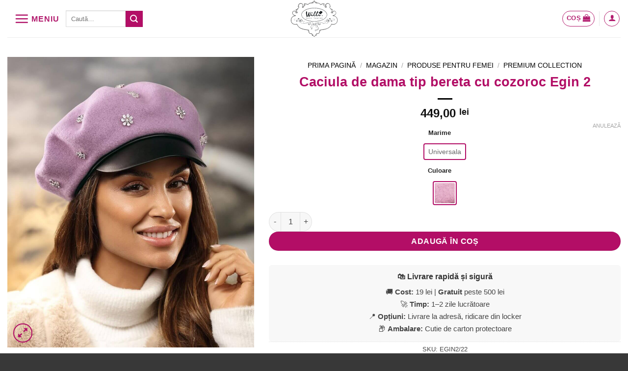

--- FILE ---
content_type: text/html; charset=UTF-8
request_url: https://www.willi.ro/magazin/caciula-de-dama-tip-bereta-cu-cozoroc-egin-2/
body_size: 102427
content:
<!DOCTYPE html><html lang="ro-RO" prefix="og: https://ogp.me/ns#" class="loading-site no-js"><head><script data-no-optimize="1">var litespeed_docref=sessionStorage.getItem("litespeed_docref");litespeed_docref&&(Object.defineProperty(document,"referrer",{get:function(){return litespeed_docref}}),sessionStorage.removeItem("litespeed_docref"));</script> <meta charset="UTF-8" /><link rel="profile" href="https://gmpg.org/xfn/11" /><link rel="pingback" href="" /> <script type="litespeed/javascript">(function(html){html.className=html.className.replace(/\bno-js\b/,'js')})(document.documentElement)</script> <script type="litespeed/javascript">function theChampLoadEvent(e){var t=window.onload;if(typeof window.onload!="function"){window.onload=e}else{window.onload=function(){t();e()}}}</script> <script type="litespeed/javascript">var theChampDefaultLang='ro_RO',theChampCloseIconPath='https://www.willi.ro/wp-content/plugins/super-socializer/images/close.png'</script> <script type="litespeed/javascript">var theChampSiteUrl='https://www.willi.ro',theChampVerified=0,theChampEmailPopup=0,heateorSsMoreSharePopupSearchText='Search'</script> <script type="litespeed/javascript">var theChampLoadingImgPath='https://www.willi.ro/wp-content/plugins/super-socializer/images/ajax_loader.gif';var theChampAjaxUrl='https://www.willi.ro/wp-admin/admin-ajax.php';var theChampRedirectionUrl='https://www.willi.ro/magazin/caciula-de-dama-tip-bereta-cu-cozoroc-egin-2/';var theChampRegRedirectionUrl='https://www.willi.ro/magazin/caciula-de-dama-tip-bereta-cu-cozoroc-egin-2/'</script> <script type="litespeed/javascript">var theChampFBKey='356579198089333',theChampSameTabLogin='0',theChampVerified=0;var theChampAjaxUrl='https://www.willi.ro/wp-admin/admin-ajax.php';var theChampPopupTitle='';var theChampEmailPopup=0;var theChampEmailAjaxUrl='https://www.willi.ro/wp-admin/admin-ajax.php';var theChampEmailPopupTitle='';var theChampEmailPopupErrorMsg='';var theChampEmailPopupUniqueId='';var theChampEmailPopupVerifyMessage='';var theChampSteamAuthUrl="";var theChampCurrentPageUrl='https%3A%2F%2Fwww.willi.ro%2Fmagazin%2Fcaciula-de-dama-tip-bereta-cu-cozoroc-egin-2%2F';var heateorMSEnabled=0,theChampTwitterAuthUrl=theChampSiteUrl+"?SuperSocializerAuth=Twitter&super_socializer_redirect_to="+theChampCurrentPageUrl,theChampLineAuthUrl=theChampSiteUrl+"?SuperSocializerAuth=Line&super_socializer_redirect_to="+theChampCurrentPageUrl,theChampLiveAuthUrl=theChampSiteUrl+"?SuperSocializerAuth=Live&super_socializer_redirect_to="+theChampCurrentPageUrl,theChampFacebookAuthUrl=theChampSiteUrl+"?SuperSocializerAuth=Facebook&super_socializer_redirect_to="+theChampCurrentPageUrl,theChampYahooAuthUrl=theChampSiteUrl+"?SuperSocializerAuth=Yahoo&super_socializer_redirect_to="+theChampCurrentPageUrl,theChampGoogleAuthUrl=theChampSiteUrl+"?SuperSocializerAuth=Google&super_socializer_redirect_to="+theChampCurrentPageUrl,theChampYoutubeAuthUrl=theChampSiteUrl+"?SuperSocializerAuth=Youtube&super_socializer_redirect_to="+theChampCurrentPageUrl,theChampVkontakteAuthUrl=theChampSiteUrl+"?SuperSocializerAuth=Vkontakte&super_socializer_redirect_to="+theChampCurrentPageUrl,theChampLinkedinAuthUrl=theChampSiteUrl+"?SuperSocializerAuth=Linkedin&super_socializer_redirect_to="+theChampCurrentPageUrl,theChampInstagramAuthUrl=theChampSiteUrl+"?SuperSocializerAuth=Instagram&super_socializer_redirect_to="+theChampCurrentPageUrl,theChampWordpressAuthUrl=theChampSiteUrl+"?SuperSocializerAuth=Wordpress&super_socializer_redirect_to="+theChampCurrentPageUrl,theChampDribbbleAuthUrl=theChampSiteUrl+"?SuperSocializerAuth=Dribbble&super_socializer_redirect_to="+theChampCurrentPageUrl,theChampGithubAuthUrl=theChampSiteUrl+"?SuperSocializerAuth=Github&super_socializer_redirect_to="+theChampCurrentPageUrl,theChampSpotifyAuthUrl=theChampSiteUrl+"?SuperSocializerAuth=Spotify&super_socializer_redirect_to="+theChampCurrentPageUrl,theChampKakaoAuthUrl=theChampSiteUrl+"?SuperSocializerAuth=Kakao&super_socializer_redirect_to="+theChampCurrentPageUrl,theChampTwitchAuthUrl=theChampSiteUrl+"?SuperSocializerAuth=Twitch&super_socializer_redirect_to="+theChampCurrentPageUrl,theChampRedditAuthUrl=theChampSiteUrl+"?SuperSocializerAuth=Reddit&super_socializer_redirect_to="+theChampCurrentPageUrl,theChampDisqusAuthUrl=theChampSiteUrl+"?SuperSocializerAuth=Disqus&super_socializer_redirect_to="+theChampCurrentPageUrl,theChampDropboxAuthUrl=theChampSiteUrl+"?SuperSocializerAuth=Dropbox&super_socializer_redirect_to="+theChampCurrentPageUrl,theChampFoursquareAuthUrl=theChampSiteUrl+"?SuperSocializerAuth=Foursquare&super_socializer_redirect_to="+theChampCurrentPageUrl,theChampAmazonAuthUrl=theChampSiteUrl+"?SuperSocializerAuth=Amazon&super_socializer_redirect_to="+theChampCurrentPageUrl,theChampStackoverflowAuthUrl=theChampSiteUrl+"?SuperSocializerAuth=Stackoverflow&super_socializer_redirect_to="+theChampCurrentPageUrl,theChampDiscordAuthUrl=theChampSiteUrl+"?SuperSocializerAuth=Discord&super_socializer_redirect_to="+theChampCurrentPageUrl,theChampMailruAuthUrl=theChampSiteUrl+"?SuperSocializerAuth=Mailru&super_socializer_redirect_to="+theChampCurrentPageUrl,theChampYandexAuthUrl=theChampSiteUrl+"?SuperSocializerAuth=Yandex&super_socializer_redirect_to="+theChampCurrentPageUrl;theChampOdnoklassnikiAuthUrl=theChampSiteUrl+"?SuperSocializerAuth=Odnoklassniki&super_socializer_redirect_to="+theChampCurrentPageUrl</script> <style type="text/css">.the_champ_button_instagram span.the_champ_svg,a.the_champ_instagram span.the_champ_svg{background:radial-gradient(circle at 30% 107%,#fdf497 0,#fdf497 5%,#fd5949 45%,#d6249f 60%,#285aeb 90%)}
					.the_champ_horizontal_sharing .the_champ_svg,.heateor_ss_standard_follow_icons_container .the_champ_svg{
					color: #fff;
				border-width: 0px;
		border-style: solid;
		border-color: transparent;
	}
		.the_champ_horizontal_sharing .theChampTCBackground{
		color:#666;
	}
		.the_champ_horizontal_sharing span.the_champ_svg:hover,.heateor_ss_standard_follow_icons_container span.the_champ_svg:hover{
				border-color: transparent;
	}
		.the_champ_vertical_sharing span.the_champ_svg,.heateor_ss_floating_follow_icons_container span.the_champ_svg{
					color: #fff;
				border-width: 0px;
		border-style: solid;
		border-color: transparent;
	}
		.the_champ_vertical_sharing .theChampTCBackground{
		color:#666;
	}
		.the_champ_vertical_sharing span.the_champ_svg:hover,.heateor_ss_floating_follow_icons_container span.the_champ_svg:hover{
						border-color: transparent;
		}
	@media screen and (max-width:783px){.the_champ_vertical_sharing{display:none!important}}</style> <script data-cfasync="false" data-pagespeed-no-defer>window.dataLayerPYS = window.dataLayerPYS || [];</script> <meta name="viewport" content="width=device-width, initial-scale=1" /><title>Caciula de dama tip bereta cu cozoroc Egin 2 &ndash; WILLI.ro</title><meta name="description" content="Caciula de dama tip bereta cu cozoroc Egin 2 atrage prin aplicatia de cristale dispuse sub forma de flori.Marginea si cozorocul sunt finisate cu piele ecologica"/><meta name="robots" content="follow, index, max-snippet:-1, max-video-preview:-1, max-image-preview:large"/><link rel="canonical" href="https://www.willi.ro/magazin/caciula-de-dama-tip-bereta-cu-cozoroc-egin-2/" /><meta property="og:locale" content="ro_RO" /><meta property="og:type" content="product" /><meta property="og:title" content="Caciula de dama tip bereta cu cozoroc Egin 2 &ndash; WILLI.ro" /><meta property="og:description" content="Caciula de dama tip bereta cu cozoroc Egin 2 atrage prin aplicatia de cristale dispuse sub forma de flori.Marginea si cozorocul sunt finisate cu piele ecologica" /><meta property="og:url" content="https://www.willi.ro/magazin/caciula-de-dama-tip-bereta-cu-cozoroc-egin-2/" /><meta property="og:site_name" content="WILLI.ro" /><meta property="og:updated_time" content="2025-04-09T13:44:39+03:00" /><meta property="fb:app_id" content="356579198089333" /><meta property="og:image" content="https://www.willi.ro/wp-content/uploads/2022/12/EGIN2-628.jpg" /><meta property="og:image:secure_url" content="https://www.willi.ro/wp-content/uploads/2022/12/EGIN2-628.jpg" /><meta property="og:image:width" content="1020" /><meta property="og:image:height" content="1200" /><meta property="og:image:alt" content="Caciula de dama tip bereta cu cozoroc Egin 2" /><meta property="og:image:type" content="image/jpeg" /><meta property="product:brand" content="WILLI" /><meta property="product:availability" content="instock" /><meta property="product:retailer_item_id" content="EGIN2/22" /><meta name="twitter:card" content="summary_large_image" /><meta name="twitter:title" content="Caciula de dama tip bereta cu cozoroc Egin 2 &ndash; WILLI.ro" /><meta name="twitter:description" content="Caciula de dama tip bereta cu cozoroc Egin 2 atrage prin aplicatia de cristale dispuse sub forma de flori.Marginea si cozorocul sunt finisate cu piele ecologica" /><meta name="twitter:site" content="@willi_romania" /><meta name="twitter:creator" content="@willi_romania" /><meta name="twitter:image" content="https://www.willi.ro/wp-content/uploads/2022/12/EGIN2-628.jpg" /> <script type="application/ld+json" class="rank-math-schema-pro">{"@context":"https://schema.org","@graph":[{"@type":"Place","@id":"https://www.willi.ro/#place","address":{"@type":"PostalAddress","streetAddress":"Calea Rahovei","addressLocality":"Bucuresti","addressRegion":"Bucuresti","postalCode":"050912","addressCountry":"RO"}},{"@type":["ClothingStore","Organization"],"@id":"https://www.willi.ro/#organization","name":"Willi Hats Heaven","url":"https://www.willi.ro","sameAs":["https://www.facebook.com/Willi.Romania/","https://twitter.com/willi_romania","https://www.instagram.com/willi.romania/","https://www.youtube.com/@WILLI.Romania","https://www.tiktok.com/@williromania","https://www.pinterest.com/williromania/"],"email":"office@willi.ro","address":{"@type":"PostalAddress","streetAddress":"Calea Rahovei","addressLocality":"Bucuresti","addressRegion":"Bucuresti","postalCode":"050912","addressCountry":"RO"},"logo":{"@type":"ImageObject","@id":"https://www.willi.ro/#logo","url":"https://www.willi.ro/wp-content/uploads/2020/07/Logo-WILLI-2_big.jpg","contentUrl":"https://www.willi.ro/wp-content/uploads/2020/07/Logo-WILLI-2_big.jpg","caption":"WILLI.ro","inLanguage":"ro-RO","width":"1632","height":"918"},"priceRange":"$$","description":"WILLI este un brand exclusivist de accesorii de damă (căciuli, berete, pălării, șepci și turbane), fondat în 1989, prezent pe piața internațională de mai mulți ani. Atelierul nostru s-a născut din pasiunea pentru rafinament și atenția la detalii, transformând materiale nobile precum lâna merinos și blana naturală în creații elegante și funcționale. Conceptul brandului se bazează pe înțelegerea nevoilor feminine și pe armonia dintre tradiția artizanatului și tendințele moderne. Fiecare piesă WILLI este realizată manual, cu cusături perfecte, design îndrăzneț și o paletă diversă de culori, adaptată fiecărui sezon și fiecărei ocazii. Produsele noastre se adresează femeilor care apreciază calitatea superioară, unicitatea și eleganța clasică reinterpretată. Magazinul online WILLI.ro oferă o selecție variată de modele sezoniere (peste 2000 de modele), cu livrare rapidă și servicii orientate către client. Misiunea noastră este să transformăm accesoriile de iarnă în declarații de stil, punând în valoare frumusețea fiecărei femei prin detalii sofisticate și calitate ireproșabilă.","vatID":"RO38487524","location":{"@id":"https://www.willi.ro/#place"},"image":{"@id":"https://www.willi.ro/#logo"},"telephone":"0371236361","hasMerchantReturnPolicy":{"@type":"MerchantReturnPolicy","applicableCountry":"RO","returnPolicyCategory":"https://schema.org/MerchantReturnFiniteReturnWindow","merchantReturnDays":14,"returnMethod":"https://schema.org/ReturnByMail","returnFees":"https://schema.org/ReturnFeesCustomerResponsibility","refundType":"https://schema.org/FullRefund"},"contactPoint":[{"@type":"ContactPoint","contactType":"customer service","telephone":"0371236361","email":"office@willi.ro","areaServed":"RO","availableLanguage":["ro-RO","en-US"],"hoursAvailable":[{"@type":"OpeningHoursSpecification","dayOfWeek":["Monday","Tuesday","Wednesday","Thursday","Friday"],"opens":"11:00","closes":"18:00"}]}],"paymentAccepted":["Ramburs","Card","ApplePay","GooglePay","Transfer bancar"],"currenciesAccepted":"RON","openingHoursSpecification":[{"@type":"OpeningHoursSpecification","dayOfWeek":["Monday","Tuesday","Wednesday","Thursday","Friday"],"opens":"11:00","closes":"18:00"}]},{"@type":"WebSite","@id":"https://www.willi.ro/#website","url":"https://www.willi.ro","name":"WILLI.ro","alternateName":"Căciuli WILLI","publisher":{"@id":"https://www.willi.ro/#organization"},"inLanguage":"ro-RO"},{"@type":"ImageObject","@id":"https://www.willi.ro/wp-content/uploads/2022/12/EGIN2-628.jpg","url":"https://www.willi.ro/wp-content/uploads/2022/12/EGIN2-628.jpg","width":"1020","height":"1200","caption":"Caciula de dama tip bereta cu cozoroc Egin 2","inLanguage":"ro-RO"},{"@type":"BreadcrumbList","@id":"https://www.willi.ro/magazin/caciula-de-dama-tip-bereta-cu-cozoroc-egin-2/#breadcrumb","itemListElement":[{"@type":"ListItem","position":"1","item":{"@id":"https://www.willi.ro/","name":"Prima pagină"}},{"@type":"ListItem","position":"2","item":{"@id":"https://www.willi.ro/magazin/","name":"Magazin"}},{"@type":"ListItem","position":"3","item":{"@id":"https://www.willi.ro/categorie-produs/caciuli-de-dama/","name":"Produse pentru femei"}},{"@type":"ListItem","position":"4","item":{"@id":"https://www.willi.ro/magazin/caciula-de-dama-tip-bereta-cu-cozoroc-egin-2/","name":"Caciula de dama tip bereta cu cozoroc Egin 2"}}]},{"@type":"WebPage","@id":"https://www.willi.ro/magazin/caciula-de-dama-tip-bereta-cu-cozoroc-egin-2/#webpage","url":"https://www.willi.ro/magazin/caciula-de-dama-tip-bereta-cu-cozoroc-egin-2/","name":"Caciula de dama tip bereta cu cozoroc Egin 2 – WILLI.ro","datePublished":"2022-12-23T16:24:55+02:00","dateModified":"2025-04-09T13:44:39+03:00","isPartOf":{"@id":"https://www.willi.ro/#website"},"primaryImageOfPage":{"@id":"https://www.willi.ro/wp-content/uploads/2022/12/EGIN2-628.jpg"},"inLanguage":"ro-RO","breadcrumb":{"@id":"https://www.willi.ro/magazin/caciula-de-dama-tip-bereta-cu-cozoroc-egin-2/#breadcrumb"}},{"@type":"Person","@id":"https://www.willi.ro/author/office2/","name":"Sorina","url":"https://www.willi.ro/author/office2/","image":{"@type":"ImageObject","@id":"https://www.willi.ro/wp-content/litespeed/avatar/8bca16a11b58806aad5cd429189a63bc.jpg?ver=1767136035","url":"https://www.willi.ro/wp-content/litespeed/avatar/8bca16a11b58806aad5cd429189a63bc.jpg?ver=1767136035","caption":"Sorina","inLanguage":"ro-RO"},"worksFor":{"@id":"https://www.willi.ro/#organization"}},{"@context":"https://schema.org","@id":"https://www.willi.ro/magazin/caciula-de-dama-tip-bereta-cu-cozoroc-egin-2/#productgroup","@type":"ProductGroup","name":"Caciula de dama tip bereta cu cozoroc Egin 2","description":"Caciula de dama tip bereta cu cozoroc Egin 2 atrage prin aplicatia de cristale dispuse sub forma de flori.Marginea si cozorocul sunt finisate cu piele ecologica","url":"https://www.willi.ro/magazin/caciula-de-dama-tip-bereta-cu-cozoroc-egin-2/","brand":{"@id":"https://www.willi.ro/#brand"},"productGroupID":"EGIN2/22","sku":"EGIN2/22","variesBy":["https://schema.org/size","https://schema.org/color"],"hasVariant":[{"@type":"Product","inProductGroupWithID":"EGIN2/22","sku":"33197","name":"Caciula de dama tip bereta cu cozoroc Egin 2 – Lila prafuit, Universala","description":"Caciula de dama tip bereta cu cozoroc Egin 2 atrage prin aplicatia de cristale dispuse sub forma de flori.Marginea si cozorocul sunt finisate cu piele ecologica","url":"https://www.willi.ro/magazin/caciula-de-dama-tip-bereta-cu-cozoroc-egin-2/?attribute_pa_marime=marime-universala&attribute_pa_culoare=lila-prafuit-628","color":"Lila prafuit","size":"Universala","additionalProperty":[{"@type":"PropertyValue","propertyID":"variation_id","value":"33197"},{"@type":"PropertyValue","propertyID":"color_code","value":"628"}],"brand":{"@id":"https://www.willi.ro/#brand"},"manufacturer":{"@id":"https://www.willi.ro/#organization"},"offers":{"@type":"Offer","url":"https://www.willi.ro/magazin/caciula-de-dama-tip-bereta-cu-cozoroc-egin-2/?attribute_pa_marime=marime-universala&attribute_pa_culoare=lila-prafuit-628","price":449,"priceCurrency":"RON","priceValidUntil":"2028-01-06","availability":"https://schema.org/InStock","itemCondition":"https://schema.org/NewCondition","hasMerchantReturnPolicy":{"@type":"MerchantReturnPolicy","applicableCountry":"RO","returnPolicyCategory":"https://schema.org/MerchantReturnFiniteReturnWindow","merchantReturnDays":14,"returnMethod":"https://schema.org/ReturnByMail","returnFees":"https://schema.org/ReturnFeesCustomerResponsibility","refundType":"https://schema.org/FullRefund"},"shippingDetails":[{"@type":"OfferShippingDetails","shippingDestination":{"@type":"DefinedRegion","addressCountry":"RO"},"eligibleTransactionVolume":{"@type":"PriceSpecification","priceCurrency":"RON","minPrice":0,"maxPrice":499.99},"shippingRate":{"@type":"MonetaryAmount","value":"19","currency":"RON"},"deliveryTime":{"@type":"ShippingDeliveryTime","handlingTime":{"@type":"QuantitativeValue","minValue":0,"maxValue":1,"unitCode":"d"},"transitTime":{"@type":"QuantitativeValue","minValue":1,"maxValue":2,"unitCode":"d"}}},{"@type":"OfferShippingDetails","shippingDestination":{"@type":"DefinedRegion","addressCountry":"RO"},"eligibleTransactionVolume":{"@type":"PriceSpecification","priceCurrency":"RON","minPrice":500},"shippingRate":{"@type":"MonetaryAmount","value":"0","currency":"RON"},"deliveryTime":{"@type":"ShippingDeliveryTime","handlingTime":{"@type":"QuantitativeValue","minValue":0,"maxValue":1,"unitCode":"d"},"transitTime":{"@type":"QuantitativeValue","minValue":1,"maxValue":2,"unitCode":"d"}}}],"seller":{"@id":"https://www.willi.ro/#organization"}},"image":"https://www.willi.ro/wp-content/uploads/2022/12/EGIN2-628.jpg"}],"offers":{"@type":"AggregateOffer","priceCurrency":"RON","offerCount":1,"offers":[{"@type":"Offer","url":"https://www.willi.ro/magazin/caciula-de-dama-tip-bereta-cu-cozoroc-egin-2/?attribute_pa_marime=marime-universala&attribute_pa_culoare=lila-prafuit-628","price":449,"priceCurrency":"RON","priceValidUntil":"2028-01-06","availability":"https://schema.org/InStock","itemCondition":"https://schema.org/NewCondition","hasMerchantReturnPolicy":{"@type":"MerchantReturnPolicy","applicableCountry":"RO","returnPolicyCategory":"https://schema.org/MerchantReturnFiniteReturnWindow","merchantReturnDays":14,"returnMethod":"https://schema.org/ReturnByMail","returnFees":"https://schema.org/ReturnFeesCustomerResponsibility","refundType":"https://schema.org/FullRefund"},"shippingDetails":[{"@type":"OfferShippingDetails","shippingDestination":{"@type":"DefinedRegion","addressCountry":"RO"},"eligibleTransactionVolume":{"@type":"PriceSpecification","priceCurrency":"RON","minPrice":0,"maxPrice":499.99},"shippingRate":{"@type":"MonetaryAmount","value":"19","currency":"RON"},"deliveryTime":{"@type":"ShippingDeliveryTime","handlingTime":{"@type":"QuantitativeValue","minValue":0,"maxValue":1,"unitCode":"d"},"transitTime":{"@type":"QuantitativeValue","minValue":1,"maxValue":2,"unitCode":"d"}}},{"@type":"OfferShippingDetails","shippingDestination":{"@type":"DefinedRegion","addressCountry":"RO"},"eligibleTransactionVolume":{"@type":"PriceSpecification","priceCurrency":"RON","minPrice":500},"shippingRate":{"@type":"MonetaryAmount","value":"0","currency":"RON"},"deliveryTime":{"@type":"ShippingDeliveryTime","handlingTime":{"@type":"QuantitativeValue","minValue":0,"maxValue":1,"unitCode":"d"},"transitTime":{"@type":"QuantitativeValue","minValue":1,"maxValue":2,"unitCode":"d"}}}],"seller":{"@id":"https://www.willi.ro/#organization"}}],"priceValidUntil":"2028-01-06","shippingDetails":[{"@type":"OfferShippingDetails","shippingDestination":{"@type":"DefinedRegion","addressCountry":"RO"},"eligibleTransactionVolume":{"@type":"PriceSpecification","priceCurrency":"RON","minPrice":0,"maxPrice":499.99},"shippingRate":{"@type":"MonetaryAmount","value":"19","currency":"RON"},"deliveryTime":{"@type":"ShippingDeliveryTime","handlingTime":{"@type":"QuantitativeValue","minValue":0,"maxValue":1,"unitCode":"d"},"transitTime":{"@type":"QuantitativeValue","minValue":1,"maxValue":2,"unitCode":"d"}}},{"@type":"OfferShippingDetails","shippingDestination":{"@type":"DefinedRegion","addressCountry":"RO"},"eligibleTransactionVolume":{"@type":"PriceSpecification","priceCurrency":"RON","minPrice":500},"shippingRate":{"@type":"MonetaryAmount","value":"0","currency":"RON"},"deliveryTime":{"@type":"ShippingDeliveryTime","handlingTime":{"@type":"QuantitativeValue","minValue":0,"maxValue":1,"unitCode":"d"},"transitTime":{"@type":"QuantitativeValue","minValue":1,"maxValue":2,"unitCode":"d"}}}],"lowPrice":449,"highPrice":449},"mainEntityOfPage":{"@type":"ItemPage","@id":"https://www.willi.ro/magazin/caciula-de-dama-tip-bereta-cu-cozoroc-egin-2/"},"audience":{"@type":"PeopleAudience","suggestedGender":"female","suggestedMinAge":18},"hasMerchantReturnPolicy":{"@type":"MerchantReturnPolicy","applicableCountry":"RO","returnPolicyCategory":"https://schema.org/MerchantReturnFiniteReturnWindow","merchantReturnDays":14,"returnMethod":"https://schema.org/ReturnByMail","returnFees":"https://schema.org/ReturnFeesCustomerResponsibility","refundType":"https://schema.org/FullRefund"},"image":["https://www.willi.ro/wp-content/uploads/2022/12/EGIN2-628.jpg"],"category":["Produse pentru femei","Premium Collection"],"keywords":"Caciula de dama tip bereta cu cozoroc Egin 2, sapca eleganta femei, berete cu cozoroc, bereta iarna, basca femei iarna","material":"100% Lana pura merinos (The Woolmark - Pure New Wool)","additionalProperty":[{"@type":"PropertyValue","name":"pa_sezon","value":"Toamna/Iarna"},{"@type":"PropertyValue","propertyID":"certification","value":"Woolmark® – Pure New Wool"}],"isRelatedTo":[{"@type":"Product","name":"Caciula de dama cu pompon din blanita Egina","url":"https://www.willi.ro/magazin/caciula-de-dama-cu-pompon-din-blanita-egina/"},{"@type":"Product","name":"Caciula de dama tip bereta cu cozoroc Egin","url":"https://www.willi.ro/magazin/caciula-de-dama-tip-bereta-cu-cozoroc-egin/"},{"@type":"Product","name":"Caciula de dama tip bereta cu cozoroc Egin 1","url":"https://www.willi.ro/magazin/caciula-de-dama-tip-bereta-cu-cozoroc-egin-1/"},{"@type":"Product","name":"Caciula de dama tip bereta cu cozoroc Egin 3","url":"https://www.willi.ro/magazin/caciula-de-dama-tip-bereta-cu-cozoroc-egin-3/"},{"@type":"Product","name":"Caciula de dama tip bereta eleganta cu pompon Eginisa","url":"https://www.willi.ro/magazin/caciula-de-dama-tip-bereta-eleganta-cu-pompon-eginisa/"},{"@type":"Product","name":"Caciula eleganta de dama Egini","url":"https://www.willi.ro/magazin/caciula-eleganta-de-dama-egini/"}],"isSimilarTo":[{"@type":"Product","name":"Caciula de dama eleganta Lupita","url":"https://www.willi.ro/magazin/caciula-de-dama-eleganta-lupita/"},{"@type":"Product","name":"Caciula de dama tip bereta Basilia","url":"https://www.willi.ro/magazin/caciula-de-dama-tip-bereta-basilia/"},{"@type":"Product","name":"Caciula de dama Gazania","url":"https://www.willi.ro/magazin/caciula-de-dama-gazania/"},{"@type":"Product","name":"Caciula de dama stil palarie Mela","url":"https://www.willi.ro/magazin/caciula-de-dama-stil-palarie-mela/"},{"@type":"Product","name":"Caciula de dama Fran","url":"https://www.willi.ro/magazin/caciula-de-dama-fran/"},{"@type":"Product","name":"Caciula de dama Boby","url":"https://www.willi.ro/magazin/caciula-de-dama-boby/"}]},{"@context":"https://schema.org","@type":"Brand","@id":"https://www.willi.ro/#brand","name":"WILLI","url":"https://www.willi.ro/","logo":{"@id":"https://www.willi.ro/#logo"}}]}</script> <meta property="product:price:amount" content="449.00" /><meta property="product:price:currency" content="RON" /><link rel='prefetch' href='https://www.willi.ro/wp-content/themes/flatsome/assets/js/flatsome.js?ver=e2eddd6c228105dac048' /><link rel='prefetch' href='https://www.willi.ro/wp-content/themes/flatsome/assets/js/chunk.slider.js?ver=3.20.4' /><link rel='prefetch' href='https://www.willi.ro/wp-content/themes/flatsome/assets/js/chunk.popups.js?ver=3.20.4' /><link rel='prefetch' href='https://www.willi.ro/wp-content/themes/flatsome/assets/js/chunk.tooltips.js?ver=3.20.4' /><link rel='prefetch' href='https://www.willi.ro/wp-content/themes/flatsome/assets/js/woocommerce.js?ver=1c9be63d628ff7c3ff4c' /><link rel="alternate" title="oEmbed (JSON)" type="application/json+oembed" href="https://www.willi.ro/wp-json/oembed/1.0/embed?url=https%3A%2F%2Fwww.willi.ro%2Fmagazin%2Fcaciula-de-dama-tip-bereta-cu-cozoroc-egin-2%2F" /><link rel="alternate" title="oEmbed (XML)" type="text/xml+oembed" href="https://www.willi.ro/wp-json/oembed/1.0/embed?url=https%3A%2F%2Fwww.willi.ro%2Fmagazin%2Fcaciula-de-dama-tip-bereta-cu-cozoroc-egin-2%2F&#038;format=xml" /><style id='wp-img-auto-sizes-contain-inline-css' type='text/css'>img:is([sizes=auto i],[sizes^="auto," i]){contain-intrinsic-size:3000px 1500px}
/*# sourceURL=wp-img-auto-sizes-contain-inline-css */</style><style id="litespeed-ucss">.cr-pswp,.pswp{display:none}@font-face{font-display:swap;font-family:"slick";font-weight:400;font-style:normal;font-display:swap;src:url(/wp-content/plugins/customer-reviews-woocommerce/fonts/slick.eot);src:url(/wp-content/plugins/customer-reviews-woocommerce/fonts/slick.eot?#iefix)format("embedded-opentype"),url(/wp-content/plugins/customer-reviews-woocommerce/fonts/slick.woff)format("woff"),url(/wp-content/plugins/customer-reviews-woocommerce/fonts/slick.ttf)format("truetype"),url(/wp-content/plugins/customer-reviews-woocommerce/fonts/slick.svg#slick)format("svg")}button.pswp__button{box-shadow:none!important;background-image:url(/wp-content/plugins/woocommerce/assets/css/photoswipe/default-skin/default-skin.png)!important}button.pswp__button,button.pswp__button--arrow--left::before,button.pswp__button--arrow--right::before,button.pswp__button:hover{background-color:transparent!important}button.pswp__button--arrow--left,button.pswp__button--arrow--left:hover,button.pswp__button--arrow--right,button.pswp__button--arrow--right:hover{background-image:none!important}button.pswp__button--close:hover{background-position:0-44px}button.pswp__button--zoom:hover{background-position:-88px 0}.pswp{position:absolute;width:100%;height:100%;left:0;top:0;overflow:hidden;-ms-touch-action:none;touch-action:none;z-index:1500;-webkit-text-size-adjust:100%;-webkit-backface-visibility:hidden;outline:0}.pswp *{-webkit-box-sizing:border-box;box-sizing:border-box}.pswp__bg,.pswp__scroll-wrap{position:absolute;left:0;top:0;width:100%;height:100%}.pswp__bg{background:#000;opacity:0;-webkit-transform:translateZ(0);transform:translateZ(0);-webkit-backface-visibility:hidden}.pswp__scroll-wrap{overflow:hidden}.pswp__container{-ms-touch-action:none;touch-action:none;position:absolute;left:0;right:0;top:0;bottom:0;-webkit-user-select:none;-moz-user-select:none;-ms-user-select:none;user-select:none;-webkit-tap-highlight-color:#fff0;-webkit-touch-callout:none}.pswp__bg{will-change:opacity;-webkit-transition:opacity 333ms cubic-bezier(.4,0,.22,1);transition:opacity 333ms cubic-bezier(.4,0,.22,1)}.pswp__container{-webkit-backface-visibility:hidden}.pswp__item{position:absolute;left:0;right:0;top:0;bottom:0;overflow:hidden}.pswp__button{position:relative;background:0 0;cursor:pointer;overflow:visible;-webkit-appearance:none;display:block;border:0;padding:0;margin:0;float:left;opacity:.75;-webkit-transition:opacity .2s;transition:opacity .2s;-webkit-box-shadow:none;box-shadow:none}.pswp__button:focus,.pswp__button:hover{opacity:1}.pswp__button:active{outline:0;opacity:.9}.pswp__button::-moz-focus-inner{padding:0;border:0}.pswp__button,.pswp__button--arrow--left:before,.pswp__button--arrow--right:before{background:url(/wp-content/plugins/woocommerce/assets/css/photoswipe/default-skin/default-skin.png)0 0 no-repeat;background-size:264px 88px;width:44px;height:44px}.pswp__button--arrow--left:before,.pswp__button--arrow--right:before{content:"";top:35px;background-color:rgb(0 0 0/.3);height:30px;width:32px;position:absolute}.pswp__button--close{background-position:0-44px}.pswp__button--share{background-position:-44px -44px}.pswp__button--fs{display:none}.pswp__button--zoom{display:none;background-position:-88px 0}.pswp__button--arrow--left,.pswp__button--arrow--right{background:0 0;top:50%;margin-top:-50px;width:70px;height:100px;position:absolute}.pswp__button--arrow--left{left:0}.pswp__button--arrow--right{right:0}.pswp__button--arrow--left:before{left:6px;background-position:-138px -44px}.pswp__button--arrow--right:before{right:6px;background-position:-94px -44px}.pswp__counter,.pswp__share-modal{-webkit-user-select:none;-moz-user-select:none;-ms-user-select:none;user-select:none}.pswp__share-modal{display:block;background:rgb(0 0 0/.5);width:100%;height:100%;top:0;left:0;padding:10px;position:absolute;z-index:1600;opacity:0;-webkit-transition:opacity .25s ease-out;transition:opacity .25s ease-out;-webkit-backface-visibility:hidden;will-change:opacity}.pswp__share-modal--hidden{display:none}.pswp__share-tooltip{z-index:1620;position:absolute;background:#fff;top:56px;border-radius:2px;display:block;width:auto;right:44px;-webkit-box-shadow:0 2px 5px rgb(0 0 0/.25);box-shadow:0 2px 5px rgb(0 0 0/.25);-webkit-transform:translateY(6px);-ms-transform:translateY(6px);transform:translateY(6px);-webkit-transition:-webkit-transform .25s;transition:transform .25s;-webkit-backface-visibility:hidden;will-change:transform}.pswp__counter{position:relative;left:0;top:0;height:44px;font-size:13px;line-height:44px;color:#fff;opacity:.75;padding:0 10px;margin-inline-end:auto}.pswp__caption{position:absolute;left:0;bottom:0;width:100%;min-height:44px}.pswp__caption__center{max-width:420px;margin:0 auto;font-size:13px;padding:10px;line-height:20px;color:#ccc}.pswp__preloader{width:44px;height:44px;position:absolute;top:0;left:50%;margin-left:-22px;opacity:0;-webkit-transition:opacity .25s ease-out;transition:opacity .25s ease-out;will-change:opacity;direction:ltr}.pswp__preloader__icn{width:20px;height:20px;margin:12px}@media screen and (max-width:1024px){.pswp__preloader{position:relative;left:auto;top:auto;margin:0;float:right}}.pswp__ui{-webkit-font-smoothing:auto;visibility:visible;opacity:1;z-index:1550}.pswp__top-bar{position:absolute;left:0;top:0;height:44px;width:100%;display:flex;justify-content:flex-end}.pswp__caption,.pswp__top-bar{-webkit-backface-visibility:hidden;will-change:opacity;-webkit-transition:opacity 333ms cubic-bezier(.4,0,.22,1);transition:opacity 333ms cubic-bezier(.4,0,.22,1);background-color:rgb(0 0 0/.5)}.pswp__ui--hidden .pswp__button--arrow--left,.pswp__ui--hidden .pswp__button--arrow--right,.pswp__ui--hidden .pswp__caption,.pswp__ui--hidden .pswp__top-bar{opacity:.001}@font-face{font-display:swap;font-family:dashicons;src:url(/wp-includes/fonts/dashicons.eot?99ac726223c749443b642ce33df8b800);src:url(/wp-includes/fonts/dashicons.eot?99ac726223c749443b642ce33df8b800#iefix)format("embedded-opentype"),url([data-uri])format("woff"),url(/wp-includes/fonts/dashicons.ttf?99ac726223c749443b642ce33df8b800)format("truetype");font-weight:400;font-style:normal}.the_champ_login_container{margin:2px 0}ul.the_champ_login_ul{list-style:none!important;padding-left:0!important;margin:3px 0!important}ul.the_champ_login_ul li{background:0 0;float:left;padding:0!important;margin:0!important;border:0!important;width:auto!important;clear:none!important;list-style-type:none!important}.theChampLoginSvg{-webkit-box-sizing:content-box;-moz-box-sizing:border-box;box-sizing:content-box;width:100%;height:100%;background-position:center!important}.theChampGoogleLoginSvg{background-size:111%!important;background:url(data:image/svg+xml;charset=utf8,%3Csvg%20width%3D%22100%25%22%20height%3D%22100%25%22%20xmlns%3D%27http%3A%2F%2Fwww.w3.org%2F2000%2Fsvg%27%20xmlns%3Axlink%3D%27http%3A%2F%2Fwww.w3.org%2F1999%2Fxlink%27%20viewBox%3D%27-9%20-9%2066%2066%27%3E%3Cdefs%3E%3Cpath%20id%3D%27a%27%20d%3D%27M44.5%2020H24v8.5h11.8C34.7%2033.9%2030.1%2037%2024%2037c-7.2%200-13-5.8-13-13s5.8-13%2013-13c3.1%200%205.9%201.1%208.1%202.9l6.4-6.4C34.6%204.1%2029.6%202%2024%202%2011.8%202%202%2011.8%202%2024s9.8%2022%2022%2022c11%200%2021-8%2021-22%200-1.3-.2-2.7-.5-4z%27%2F%3E%3C%2Fdefs%3E%3CclipPath%20id%3D%27b%27%3E%3Cuse%20xlink%3Ahref%3D%27%23a%27%20overflow%3D%27visible%27%2F%3E%3C%2FclipPath%3E%3Cpath%20clip-path%3D%27url%28%23b%29%27%20fill%3D%27%23FBBC05%27%20d%3D%27M0%2037V11l17%2013z%27%2F%3E%3Cpath%20clip-path%3D%27url%28%23b%29%27%20fill%3D%27%23EA4335%27%20d%3D%27M0%2011l17%2013%207-6.1L48%2014V0H0z%27%2F%3E%3Cpath%20clip-path%3D%27url%28%23b%29%27%20fill%3D%27%2334A853%27%20d%3D%27M0%2037l30-23%207.9%201L48%200v48H0z%27%2F%3E%3Cpath%20clip-path%3D%27url%28%23b%29%27%20fill%3D%27%234285F4%27%20d%3D%27M48%2048L17%2024l-4-3%2035-10z%27%2F%3E%3C%2Fsvg%3E)left no-repeat}.theChampYahooLoginSvg{background:url(data:image/svg+xml;charset=utf8,%3Csvg%20xmlns%3D%22http%3A%2F%2Fwww.w3.org%2F2000%2Fsvg%22%20viewBox%3D%220%200%2032%2032%22%3E%3Cpath%20fill%3D%22%23FFF%22%20d%3D%22M21.495%206.097c1.09.31%202.213.28%203.304%200l-7.418%2012.09v9.91c-.468-.155-.935-.22-1.37-.22-.47%200-.937.065-1.404.22v-9.91L7.19%206.097c1.09.28%202.213.31%203.304%200l5.516%208.788%205.483-8.787z%22%2F%3E%3C%2Fsvg%3E)left no-repeat;background-size:92%}.theChampFacebookLoginSvg{background-size:147%!important;padding-top:5px;background:url(data:image/svg+xml;charset=utf8,%3Csvg%20xmlns%3D%22http%3A%2F%2Fwww.w3.org%2F2000%2Fsvg%22%20width%3D%22100%25%22%20height%3D%22100%25%22%20viewBox%3D%22-5%20-5%2042%2042%22%3E%3Cpath%20d%3D%22M17.78%2027.5V17.008h3.522l.527-4.09h-4.05v-2.61c0-1.182.33-1.99%202.023-1.99h2.166V4.66c-.375-.05-1.66-.16-3.155-.16-3.123%200-5.26%201.905-5.26%205.405v3.016h-3.53v4.09h3.53V27.5h4.223z%22%20fill%3D%22%23218cf2%22%3E%3C%2Fpath%3E%3C%2Fsvg%3E)left no-repeat}.theChampLogin{padding:0!important;margin:2px;height:35px;width:35px;float:left;cursor:pointer;border:0}ul.the_champ_login_ul li:before{content:none!important}.theChampYahooBackground{background-color:#400090}.theChampFacebookBackground{background-color:#4267b2}.theChampGoogleBackground{background-color:#fff;box-sizing:border-box;border:1px #4184f3 solid}div.theChampFacebookLogoContainer{width:25px;height:25px;border-radius:999px;background-color:#fff;margin:5px auto}div.the_champ_login_container i.theChampFacebookBackground{background-color:#218cf2!important}.ux-swatch{align-items:center;box-shadow:0 0 0 1px #d5d5d5;cursor:pointer;display:flex;justify-content:center;position:relative;white-space:nowrap}.ux-swatch:hover:not(.selected):not(.disabled){box-shadow:0 0 0 1px #999}.ux-swatch--image{height:var(--swatch-size-medium);padding:2px;width:var(--swatch-size-medium)}.ux-swatch--label{font-size:14px;min-height:var(--swatch-size-medium);min-width:var(--swatch-size-medium);padding:0 8px}.nav-line-bottom>li:after,.nav-line-bottom>li:before,.ux-swatch--image .ux-swatch__text{display:none}.ux-swatches{--swatch-size-x-small:15px;--swatch-size-small:20px;--swatch-size-medium:30px;--swatch-size-large:45px;--swatch-size-x-large:70px;align-items:center;display:flex;flex-wrap:wrap;gap:10px;margin:5px 0}.ux-swatches--rounded *{border-radius:2px}.ux-swatches--large .ux-swatch--image{height:var(--swatch-size-large);width:var(--swatch-size-large)}.ux-swatches__limiter{font-size:.8rem;line-height:unset;margin:0;min-height:unset;padding:2px}.ux-swatches.ux-swatches-in-loop{gap:8px;margin-bottom:.7em;width:100%}.text-center .ux-swatches,.text-center .variations .label{justify-content:center}.text-center .ux-swatch+.ux-swatches__limiter,.text-center .ux-swatches-in-loop .ux-swatch{margin-left:0;margin-right:0}html{-ms-text-size-adjust:100%;-webkit-text-size-adjust:100%;font-family:sans-serif}body{margin:0;-webkit-font-smoothing:antialiased;-moz-osx-font-smoothing:grayscale;color:var(--fs-color-base);line-height:1.6}footer,header,main,nav,section{display:block}a{background-color:#fff0}a:active,a:hover{outline-width:0}b,strong{font-weight:bolder}img,small{display:inline-block}small{font-size:80%}img{border-style:none;height:auto;max-width:100%;vertical-align:middle;opacity:1;transition:opacity 1s}svg:not(:root){overflow:hidden}button,input,select,textarea{font:inherit}button,input,select{overflow:visible}select{text-transform:none}[type=button],[type=submit]{cursor:pointer}[type=submit],button,html [type=button]{-webkit-appearance:button}button::-moz-focus-inner,input::-moz-focus-inner{border:0;padding:0}button:-moz-focusring,input:-moz-focusring{outline:1px dotted ButtonText}textarea{overflow:auto}[type=checkbox]{box-sizing:border-box;padding:0}[type=number]::-webkit-inner-spin-button,[type=number]::-webkit-outer-spin-button{height:auto}[type=search]{-webkit-appearance:textfield}[type=search]::-webkit-search-cancel-button,[type=search]::-webkit-search-decoration{-webkit-appearance:none}*,:after,:before,html{box-sizing:border-box}html{-webkit-tap-highlight-color:#fff0;background-attachment:fixed;overflow-x:hidden;scroll-padding-top:var(--flatsome-scroll-padding-top)}hr{border-width:0;border-top:1px solid;margin:15px 0;opacity:.1}a,button,input{touch-action:manipulation}.col{margin:0;padding:0 15px 30px;position:relative;width:100%}.col-fit{flex:1}.col-inner{background-position:50% 50%;background-repeat:no-repeat;background-size:cover;flex:1 0 auto;margin-left:auto;margin-right:auto;position:relative;width:100%}@media screen and (min-width:850px){.col:first-child .col-inner{margin-left:auto;margin-right:0}.col+.col .col-inner{margin-left:0;margin-right:auto}}@media screen and (max-width:849px){.col{padding-bottom:30px}}@media screen and (min-width:850px){.row-divided>.col+.col:not(.large-12){border-left:1px solid #ececec}}.align-equal>.col{display:flex}.align-center{justify-content:center!important}.small-12{flex-basis:100%;max-width:100%}.small-columns-2>.col{flex-basis:50%;max-width:50%}@media screen and (min-width:550px){.medium-3,.medium-columns-4>.col{flex-basis:25%;max-width:25%}.medium-6{flex-basis:50%;max-width:50%}.medium-9{flex-basis:75%;max-width:75%}}@media screen and (min-width:850px){.large-3{flex-basis:25%;max-width:25%}.large-5{flex-basis:41.6666666667%;max-width:41.6666666667%}.large-6{flex-basis:50%;max-width:50%}.large-9{flex-basis:75%;max-width:75%}.large-columns-6>.col{flex-basis:16.6666666667%;max-width:16.6666666667%}}.container,.container-width{width:100%}.container,.container-width,.row{margin-left:auto;margin-right:auto}.container{padding-left:15px;padding-right:15px}.container,.container-width,.row{max-width:1080px}.row.row-collapse{max-width:1050px}.row.row-small{max-width:1065px}.row.row-large{max-width:1110px}.flex-row{align-items:center;display:flex;flex-flow:row nowrap;justify-content:space-between;width:100%}.flex-row-col{display:flex;flex-direction:column;justify-content:flex-start}.header .flex-row{height:100%}.flex-col{max-height:100%}.flex-grow{-ms-flex-negative:1;-ms-flex-preferred-size:auto!important;flex:1}.flex-left{margin-right:auto}.flex-right{margin-left:auto}@media (min-width:850px){.col2-set{display:flex}.col2-set>div+div{padding-left:30px}}@media (-ms-high-contrast:none){.payment-icon svg{max-width:50px}.nav>li>a>i{top:-1px}}.row{display:flex;flex-flow:row wrap;width:100%}.row>div:not(.col):not([class^=col-]):not([class*=" col-"]){width:100%!important}.container .row:not(.row-collapse),.lightbox-content .row:not(.row-collapse){margin-left:-15px;margin-right:-15px;padding-left:0;padding-right:0;width:auto}.row-full-width{max-width:100%!important}.row-collapse{padding:0}.row-collapse>.col{padding:0!important}.container .row-small:not(.row-collapse){margin-bottom:0;margin-left:-10px;margin-right:-10px}.row-small>.col{margin-bottom:0;padding:0 9.8px 19.6px}@media screen and (min-width:850px){.row-large{padding-left:0;padding-right:0}.row-large>.col{margin-bottom:0;padding:0 30px 30px}}.section{align-items:center;display:flex;flex-flow:row;min-height:auto;padding:30px 0;position:relative;width:100%}.section-bg{overflow:hidden;width:100%}.section-content{width:100%;z-index:1}.container .section{padding-left:30px;padding-right:30px}.nav-dropdown{background-color:#fff;color:var(--fs-color-base);display:table;left:-99999px;margin:0;max-height:0;opacity:0;padding:20px 0;position:absolute;text-align:left;transition:opacity .25s,visibility .25s;visibility:hidden;z-index:9}.nav-dropdown:after{clear:both;content:"";display:block;height:0;visibility:hidden}.nav-dropdown li{display:block;margin:0;vertical-align:top}.nav-dropdown,.nav-dropdown>li.html{min-width:260px}.no-js li.has-dropdown:hover>.nav-dropdown{left:-15px;max-height:inherit;opacity:1;visibility:visible}.nav-dropdown-default{padding:20px}.nav-dropdown-has-arrow li.has-dropdown:after{z-index:10}.nav-dropdown-has-arrow li.has-dropdown:after,.nav-dropdown-has-arrow li.has-dropdown:before{border:solid #fff0;bottom:-2px;content:"";height:0;left:50%;opacity:0;pointer-events:none;position:absolute;width:0}.nav-dropdown-has-arrow li.has-dropdown:after{border-color:#fff0 #fff0 #fff;border-width:8px;margin-left:-8px}.nav-dropdown-has-arrow li.has-dropdown:before{border-width:11px;margin-left:-11px;z-index:-999}.nav-dropdown-has-shadow .nav-dropdown{box-shadow:1px 1px 15px rgb(0 0 0/.15)}.nav-dropdown-has-arrow.nav-dropdown-has-border li.has-dropdown:before{border-bottom-color:#ddd}.nav-dropdown-has-border .nav-dropdown{border:2px solid #ddd}.label-new.menu-item>a:after{background-color:#000;border-radius:2px;color:#fff;content:"";display:inline-block;font-size:9px;font-weight:bolder;letter-spacing:-.1px;line-height:9px;margin-left:4px;padding:2px 3px 3px;position:relative;text-transform:uppercase;top:-2px;background-color:var(--fs-color-primary)}.nav p{margin:0;padding-bottom:0}.nav,.nav ul:not(.nav-dropdown){margin:0;padding:0}.nav,.nav>li>a{align-items:center}.nav,.nav>li{position:relative}.nav{display:flex;flex-flow:row wrap;width:100%}.nav>li{display:inline-block;list-style:none;margin:0 7px;padding:0;transition:background-color .3s}.nav>li>a{display:inline-flex;flex-wrap:wrap;padding:10px 0;color:rgb(74 74 74/.85);transition:all .2s}.nav-center{justify-content:center}.nav-left{justify-content:flex-start}.nav-right{justify-content:flex-end}@media (max-width:849px){.medium-nav-center{justify-content:center}}.nav>li.active>a,.nav>li>a:hover{color:hsl(0 0% 7%/.85)}.nav li:first-child{margin-left:0!important}.nav li:last-child{margin-right:0!important}.nav-uppercase>li>a{font-weight:bolder;letter-spacing:.02em;text-transform:uppercase}@media (min-width:850px){.nav-divided>li{margin:0 .7em}.nav-divided>li+li>a:after{border-left:1px solid rgb(0 0 0/.1);content:"";height:15px;left:-1em;margin-top:-7px;position:absolute;top:50%;width:1px}}.nav-outline>li,.nav-pills>li,.sidebar-menu-tabs.nav>li,li.html form,li.html input{margin:0}.nav-line-bottom>li>a:before{background-color:var(--fs-color-primary);content:" ";height:3px;left:50%;opacity:0;position:absolute;transform:translateX(-50%);transition:all .3s;width:100%;bottom:0;top:auto}.nav-line-bottom>li.active>a:before,.nav-line-bottom>li:hover>a:before{opacity:1}.nav:hover>li:not(:hover)>a:before{opacity:0}.nav-pills>li.active>a{background-color:var(--fs-color-primary);color:#fff;opacity:1}.tabbed-content{display:flex;flex-flow:row wrap}.nav-vertical>li ul,.tabbed-content .nav,.tabbed-content .tab-panels{width:100%}.tab-panels{padding-top:1em}.tab-panels .entry-content{padding:0}.tab-panels .panel:not(.active){display:block;height:0;opacity:0;overflow:hidden;padding:0;visibility:hidden}.tab-panels .panel.active{display:block!important}.nav-pills>li>a{line-height:2.5em;padding:0 .75em;border-radius:99px}.nav-outline>li>a{border:2px solid #fff0;border-radius:32px;line-height:2.4em;padding:0 .75em;position:relative;z-index:10}@media (max-width:549px){.small-nav-collapse>li{margin:0!important;width:100%}.small-nav-collapse>li a{display:block;width:100%}}.sidebar-menu-tabs__tab{background-color:rgb(0 0 0/.02);flex:1 0 50%;list-style-type:none;max-width:50%;text-align:center}.nav-sidebar.nav-vertical>li.menu-item:hover,.sidebar-menu-tabs__tab.active{background-color:rgb(0 0 0/.05)}.sidebar-menu-tabs__tab-text{flex:1 1 auto}.sidebar-menu-tabs.nav>li>a{display:flex;padding:15px 10px}.nav.nav-vertical{flex-flow:column}.nav.nav-vertical li{list-style:none;margin:0;width:100%}.nav-vertical li li{font-size:1em;padding-left:.5em}.nav-vertical>li{align-items:center;display:flex;flex-flow:row wrap}.nav-vertical>li>a,.nav-vertical>li>ul>li a{align-items:center;display:flex;flex-grow:1;width:auto}.nav-vertical>li.html{padding-bottom:1em;padding-top:1em}.nav-vertical>li>ul li a{color:#4a4a4a;transition:color .2s}.nav-vertical>li>ul li a:hover{color:#111;opacity:1}.nav-vertical>li>ul{margin:0 0 2em;padding-left:1em}.nav .children{left:-99999px;opacity:0;position:fixed;transform:translateX(-10px);transition:background-color .6s,transform .3s,opacity .3s}@media (prefers-reduced-motion){.nav .children{opacity:1;transform:none}}.nav-sidebar.nav-vertical>li+li,.nav-vertical>li+li{border-top:1px solid #ececec}.nav-vertical .social-icons{display:block;width:100%}.badge-container{margin:30px 0 0}.box{margin:0 auto;position:relative;width:100%}.box a{display:inline-block}.box,.box-image,.box-text{transition:opacity .3s,transform .3s,background-color .3s}.box-image>div>a{display:block}.box-image>div>a:focus-visible{outline-offset:-2px}.box-text{font-size:.9em;padding-bottom:1.4em;padding-top:.7em;position:relative;width:100%}@media (max-width:549px){.box-text{font-size:85%}}.box-image{height:auto;margin:0 auto;overflow:hidden;position:relative}.box-text.text-center{padding-left:10px;padding-right:10px}.box-image img{margin:0 auto;max-width:100%;width:100%}.box-push .box-text{background-color:hsl(0 0% 100%/.95);margin:-15%auto 0;max-width:85%;padding:15px 20px}.button,button,input[type=button],input[type=submit]{background-color:#fff0;border:1px solid #fff0;border-radius:0;box-sizing:border-box;cursor:pointer;display:inline-block;font-size:.97em;font-weight:bolder;letter-spacing:.03em;line-height:2.4em;margin-right:1em;margin-top:0;max-width:100%;min-height:2.5em;min-width:24px;padding:0 1.2em;position:relative;text-align:center;text-decoration:none;text-rendering:optimizeLegibility;text-shadow:none;text-transform:uppercase;transition:transform .3s,border .3s,background .3s,box-shadow .3s,opacity .3s,color .3s;vertical-align:middle}button,input[type=button],input[type=submit]{color:currentColor}input[type=submit]{border-color:rgb(0 0 0/.05);color:#fff}.button span{display:inline-block;line-height:1.6}.button.is-outline{line-height:2.19em;background-color:#fff0;border:2px solid}.button,input[type=button].button{background-color:var(--fs-color-primary);border-color:rgb(0 0 0/.05);color:#fff}.button:hover,input[type=button]:hover,input[type=submit]:hover{box-shadow:inset 0 0 0 100px rgb(0 0 0/.2);color:#fff;opacity:1;outline:0}.button.is-underline{background-color:transparent!important;border-color:transparent!important;padding-left:.15em;padding-right:.15em}.button.is-underline:before{background-color:currentColor;bottom:0;content:"";height:2px;left:20%;opacity:.3;position:absolute;transition:all .3s;width:60%}.button.is-underline:hover:before{left:0;opacity:1;width:100%}.is-underline{color:#666}.button.is-underline:hover{box-shadow:none;color:#333}.is-form,input[type=button].is-form{background-color:#f9f9f9;border:1px solid #ddd;color:#666;font-weight:400;overflow:hidden;position:relative;text-shadow:1px 1px 1px #fff;text-transform:none}.button.is-form:hover{background-color:#f1f1f1;color:#000}.is-outline{color:silver}.is-outline:hover{box-shadow:none!important}.primary,input[type=submit]{background-color:var(--fs-color-primary)}.primary.is-underline{color:var(--fs-color-primary)}.is-outline:hover{background-color:var(--fs-color-primary);border-color:var(--fs-color-primary);color:#fff}.button.alt,.secondary{background-color:var(--fs-color-secondary)}.text-center .button:first-of-type{margin-left:0!important}.text-center .button:last-of-type{margin-right:0!important}.header-button{display:inline-block}.header-button .button{margin:0}.flex-col .button,.flex-col button,.flex-col input,.searchform-wrapper form{margin-bottom:0}.is-divider{background-color:rgb(0 0 0/.1);display:block;height:3px;margin:1em 0;max-width:30px;width:100%}input[type=email],input[type=number],input[type=password],input[type=search],input[type=text]{background-color:#fff;border-radius:0;box-shadow:inset 0 1px 2px rgb(0 0 0/.1);padding:0 .75em}input[type=email],input[type=number],input[type=password],input[type=search],input[type=text],select,textarea{border:1px solid #ddd;box-sizing:border-box;color:#333;font-size:.97em;height:2.507em;max-width:100%;transition:color .3s,border .3s,background .3s,opacity .3s;vertical-align:middle;width:100%}select{padding:0 .75em}textarea{background-color:#fff;border-radius:0;box-shadow:inset 0 1px 2px rgb(0 0 0/.1)}@media (max-width:849px){input[type=email],input[type=number],input[type=password],input[type=search],input[type=text],select,textarea{font-size:1rem}}input:hover,select:hover,textarea:hover{box-shadow:inset 0-1.8em 1em 0#fff0}input[type=email],input[type=number],input[type=search],input[type=text],textarea{-webkit-appearance:none;-moz-appearance:none;appearance:none}textarea{min-height:120px;padding:.7em .75em 0}input[type=email]:focus,input[type=number]:focus,input[type=password]:focus,input[type=search]:focus,input[type=text]:focus,select:focus,textarea:focus{background-color:#fff;box-shadow:0 0 5px #ccc;color:#333;opacity:1!important;outline:0}label{display:block;font-size:.9em;font-weight:700;margin-bottom:.4em;color:#222}input[type=checkbox]{display:inline;font-size:16px;margin-right:10px}select{-webkit-appearance:none;-moz-appearance:none;background-color:#fff;background-image:url("data:image/svg+xml;charset=utf8, %3Csvg xmlns='http://www.w3.org/2000/svg' width='24' height='24' viewBox='0 0 24 24' fill='none' stroke='%23333' stroke-width='2' stroke-linecap='round' stroke-linejoin='round' class='feather feather-chevron-down'%3E%3Cpolyline points='6 9 12 15 18 9'%3E%3C/polyline%3E%3C/svg%3E");background-position:right .45em top 50%;background-repeat:no-repeat;background-size:auto 16px;border-radius:0;box-shadow:inset 0-1.4em 1em 0 rgb(0 0 0/.02);display:block;padding-right:1.4em}@media (-ms-high-contrast:none),screen and (-ms-high-contrast:active){select::-ms-expand{display:none}select:focus::-ms-value{background:#fff0;color:currentColor}}.form-flat input:not([type=submit]),.form-flat select{background-color:rgb(0 0 0/.03);border-color:rgb(0 0 0/.09);border-radius:99px;box-shadow:none;color:currentColor!important}.form-flat button,.form-flat input{border-radius:99px}.form-flat .flex-row .flex-col{padding-right:4px}.form-flat .button.icon{background-color:transparent!important;border-color:transparent!important;box-shadow:none;color:currentColor!important}.links>li>a:before,i[class^=icon-]{speak:none!important;display:inline-block;font-display:block;font-family:fl-icons!important;font-style:normal!important;font-variant:normal!important;font-weight:400!important;line-height:1.2;margin:0;padding:0;position:relative;text-transform:none!important}.button i,button i{top:-1.5px;vertical-align:middle}.button.icon{display:inline-block;margin-left:.12em;margin-right:.12em;min-width:2.5em;padding-left:.6em;padding-right:.6em}.button.icon i{font-size:1.2em}.button.icon.is-small{border-width:1px}.button.icon.is-small i{top:-1px}.button.icon.circle,.button.icon.round{padding-left:0;padding-right:0}.button.icon.circle>i,.button.icon.circle>span,.button.icon.round>i{margin:0 8px}.button.icon.circle>span+i{margin-left:-4px}.button.icon.circle>i:only-child,.button.icon.round>i:only-child{margin:0}.nav>li>a>i{font-size:20px;transition:color .3s;vertical-align:middle}.nav>li>a>i+span{margin-left:5px}.nav li.has-icon-left>a>img{margin-right:5px}.nav>li>a>i.icon-menu{font-size:1.9em}.nav>li.has-icon>a>i,.social-icons i{min-width:1em}.img,.img .img-inner,[data-icon-label]{position:relative}[data-icon-label="0"]:after{display:none}[data-icon-label]:after{background-color:var(--fs-color-secondary);border-radius:99px;box-shadow:1px 1px 3px 0 rgb(0 0 0/.3);color:#fff;content:attr(data-icon-label);font-family:Arial,Sans-serif!important;font-size:11px;font-style:normal;font-weight:bolder;height:17px;letter-spacing:-.5px;line-height:17px;min-width:17px;opacity:.9;padding-left:2px;padding-right:2px;position:absolute;right:-10px;text-align:center;top:-10px;transition:transform .2s;z-index:1}.button [data-icon-label]:after{right:-12px;top:-12px}.img .img-inner{overflow:hidden}.img,.img img{width:100%}.image-cover{background-position:50% 50%;background-size:cover;height:auto;overflow:hidden;padding-top:100%;position:relative}.image-cover img{bottom:0;font-family:"object-fit: cover;";height:100%;left:0;-o-object-fit:cover;object-fit:cover;-o-object-position:50% 50%;object-position:50% 50%;position:absolute;right:0;top:0;width:100%}.image-tools{padding:10px;position:absolute}.image-tools a:last-child{margin-bottom:0}.image-tools a.button{display:block}.image-tools.bottom.left{padding-right:0;padding-top:0}.image-tools.top.right{padding-bottom:0;padding-left:0}@media only screen and (max-device-width:1024px){.image-tools{opacity:1!important;padding:5px}}.lightbox-content{background-color:#fff;box-shadow:3px 3px 20px 0 rgb(0 0 0/.15);margin:0 auto;max-width:875px;position:relative}.lightbox-content .lightbox-inner{padding:30px 20px}.pswp__bg{background-color:rgb(0 0 0/.6)}@media (min-width:549px){.pswp__top-bar{background-color:transparent!important}}.pswp__item{opacity:0;transition:opacity .5s}.pswp__caption__center{text-align:center}.mfp-hide{display:none!important}table{border-color:#ececec;border-spacing:0;margin-bottom:1em;width:100%}td{line-height:1.3;color:#666}td,th{border-bottom:1px solid #ececec;font-size:.9em;padding:.5em;text-align:left}td:first-child,th:first-child{padding-left:0}td:last-child,th:last-child{padding-right:0}td p,td select{margin:.5em 0}.slider{position:relative;scrollbar-width:none}.slider:not(.flickity-enabled){-ms-overflow-style:-ms-autohiding-scrollbar;overflow-x:scroll;overflow-y:hidden;white-space:nowrap;width:auto}.slider::-webkit-scrollbar{height:0!important;width:0!important}.slider:not(.flickity-enabled)>*{display:inline-block!important;vertical-align:top;white-space:normal!important}.slider>div:not(.col){width:100%}.slider-style-shadow .flickity-slider>:before{background-image:url(/wp-content/themes/flatsome/assets/img/shadow@2x.png);background-size:100% 100%;bottom:-6px;content:"";height:100px;left:-10%;position:absolute;right:-10%;z-index:-2}a{color:var(--fs-experimental-link-color);text-decoration:none}.button:focus:not(:focus-visible),a:focus:not(:focus-visible),button:focus:not(:focus-visible),input:focus:not(:focus-visible){outline:0}.button:focus-visible,[role=radio]:focus-visible,a:focus-visible,button:focus-visible,input:focus-visible{outline:2px solid currentColor;outline-offset:2px}a:hover{color:var(--fs-experimental-link-color-hover)}.primary:focus-visible,.submit-button:focus-visible,button[type=submit]:focus-visible{outline-color:var(--fs-color-primary)}.alt:focus-visible,.secondary:focus-visible{outline-color:var(--fs-color-secondary)}.dark a,ul.links li a{color:currentColor}.dark a:hover{color:#fff}ul.links{font-size:.85em;margin:5px 0}ul.links li{display:inline-block;margin:0 .4em}ul.links li:before{display:inline-block;font-family:fl-icons;margin-right:5px}ul.links li:first-child{margin-left:0}ul.links li:last-child{margin-right:0}ul{list-style:disc;margin-top:0;padding:0}ul ul{margin:1.5em 0 1.5em 3em}li{margin-bottom:.6em}.col-inner ul li,.entry-content ul li{margin-left:1.3em}.button,button,input,select,textarea{margin-bottom:1em}form,p,ul{margin-bottom:1.3em}form p,h1,h2,h3,h4{margin-bottom:.5em}h1,h2,h3,h4{color:#555;margin-top:0;text-rendering:optimizeSpeed;width:100%}h1,h2{font-size:1.7em;line-height:1.3}h2{font-size:1.6em}.h3,h3{font-size:1.25em}h4{font-size:1.125em}@media (max-width:549px){h1{font-size:1.4em}h2{font-size:1.2em}h3,h4{font-size:1em}}p{margin-top:0}h3>span,h4>span{-webkit-box-decoration-break:clone;box-decoration-break:clone}.uppercase,th{letter-spacing:.05em}th{line-height:1.05}.is-normal{font-weight:400}.uppercase,th{text-transform:uppercase}.uppercase{line-height:1.2}.is-larger{font-size:1.3em}.is-small,.is-small.button,.nav>li>a{font-size:.8em}@media (max-width:549px){.is-larger{font-size:1.2em}}.box-text a:not(.button),.box-text h4{line-height:1.3;margin-bottom:.1em;margin-top:.1em}.box-text p{margin-bottom:.1em;margin-top:.1em}.box-text .button{margin-top:1em}.nav>li.html{font-size:.85em}.nav-size-large>li>a{font-size:1em}.clear:after,.clearfix:after,.container:after,.row:after{clear:both;content:"";display:table}@media (max-width:549px){.hide-for-small{display:none!important}}@media (min-width:850px){.show-for-medium{display:none!important}}@media (max-width:849px){.hide-for-medium{display:none!important}.medium-text-center .pull-left,.medium-text-center .pull-right{float:none}.medium-text-center{float:none!important;text-align:center!important;width:100%!important}}.full-width{display:block;max-width:100%!important;padding-left:0!important;padding-right:0!important;width:100%!important}.pull-right{margin-right:0!important}.pull-left{margin-left:0!important}.mb-0{margin-bottom:0!important}.ml-0{margin-left:0!important}.mb-half{margin-bottom:15px}.mb-half:last-child{margin-bottom:0}.pb{padding-bottom:30px}.pt{padding-top:30px}.pb-half{padding-bottom:15px}.pt-half{padding-top:15px}.pb-0{padding-bottom:0!important}.inner-padding{padding:30px}.text-left{text-align:left}.text-center{text-align:center}.text-center .is-divider,.text-center .star-rating,.text-center>div,.text-center>div>div{margin-left:auto;margin-right:auto}.text-center .pull-left,.text-center .pull-right{float:none}.relative{position:relative!important}.absolute{position:absolute!important}.fixed{position:fixed!important;z-index:12}.top{top:0}.right{right:0}.left{left:0}.bottom,.fill{bottom:0}.fill{height:100%;left:0;margin:0!important;padding:0!important;position:absolute;right:0;top:0}.pull-right{float:right}.pull-left{float:left}.circle{border-radius:999px!important;-o-object-fit:cover;object-fit:cover}.round{border-radius:5px}.hidden{display:none!important;visibility:hidden!important}.z-1{z-index:21}.z-3{z-index:23}.z-top{z-index:9995}.flex{display:flex}.inline-block{display:inline-block}.no-scrollbar{-ms-overflow-style:-ms-autohiding-scrollbar;scrollbar-width:none}.no-scrollbar::-webkit-scrollbar{height:0!important;width:0!important}.screen-reader-text:focus{font-size:14px}.has-hover [class*=image-] img{transition:filter .6s,opacity .6s,transform .6s,box-shadow .3s}.has-hover:hover .image-zoom img{transform:scale(1.1)}.hover-slide-in,.show-on-hover{filter:blur(0);opacity:0;pointer-events:none;transition:opacity .5s,transform .3s,max-height .6s,filter .6s}.hover-slide-in{transform:translateY(100%) translateZ(0)}.has-hover .box-image:focus-within .show-on-hover,.has-hover:hover .hover-slide-in,.has-hover:hover .show-on-hover{opacity:1;pointer-events:inherit;transform:scale(1) translateZ(0) translateY(0)!important}@media (prefers-reduced-motion){.has-hover:hover .hover-slide-in,.has-hover:hover .show-on-hover,.hover-slide-in{transform:translateZ(0)}}.dark{color:#f1f1f1}:root{--flatsome-scroll-padding-top:calc(var(--flatsome--header--sticky-height, 0px) + var(--wp-admin--admin-bar--height, 0px))}@supports (overflow:clip){body{overflow-x:clip}}#main,#wrapper{background-color:#fff;position:relative}.header,.header-wrapper{background-position:50%0;background-size:cover;position:relative;transition:background-color .3s,opacity .3s;width:100%;z-index:1001}.header-bg-color{background-color:hsl(0 0% 100%/.9)}.header-bg-color,.header-bg-image{background-position:50%0;transition:background .4s}.header-main{position:relative;z-index:10}.top-divider{border-top:1px solid;margin-bottom:-1px;opacity:.1}.header-wrapper:not(.stuck) .logo img{transition:max-height .5s}.nav>li.header-divider{border-left:1px solid rgb(0 0 0/.1);height:30px;margin:0 7.5px;position:relative;vertical-align:middle}.header-full-width .container{max-width:100%!important}.entry-content{padding-bottom:1.5em;padding-top:1.5em}@media (min-width:850px){.aligncenter{clear:both;display:block;margin:0 auto}}.breadcrumbs{color:#222;font-weight:700;letter-spacing:0;padding:0}.product-info .breadcrumbs{font-size:.85em;margin:0 0 .5em}.breadcrumbs .divider{font-weight:300;margin:0 .3em;opacity:.35;position:relative;top:0}.breadcrumbs a{color:rgb(74 74 74/.8);font-weight:400}.breadcrumbs a:first-of-type{margin-left:0}.breadcrumbs a:hover{color:#111}@media (min-width:850px){.comment-form{display:flex;flex-flow:row wrap;margin-left:-15px;margin-right:-15px}.comment-form>div,.comment-form>p{padding:0 15px;width:100%}.comment-form p.comment-form-author,.comment-form p.comment-form-email{flex:1}}.footer-wrapper{position:relative;width:100%}.footer-secondary{padding:7.5px 0}.absolute-footer,html{background-color:#4d4d4d}.absolute-footer{color:rgb(0 0 0/.5);font-size:.9em;padding:10px 0 15px}.absolute-footer.dark{color:hsl(0 0% 100%/.8)}.absolute-footer ul{border-bottom:1px solid #ddd;opacity:.8;padding-bottom:5px}.absolute-footer.dark ul{border-color:hsl(0 0% 100%/.08)}.absolute-footer.text-center ul{border:0;padding-top:5px}.back-to-top{bottom:20px;margin:0;opacity:0;pointer-events:none;right:20px;transform:translateY(30%)}.logo{line-height:1;margin:0}.logo a{color:var(--fs-color-primary);display:block;font-size:32px;font-weight:bolder;margin:0;text-decoration:none;text-transform:uppercase}.logo img{display:block;width:auto}.header-logo-dark{display:none!important}.logo-center .flex-left{flex:1 1 0%;order:1}.logo-center .logo{margin:0 30px;order:2;text-align:center}.logo-center .logo img{margin:0 auto}.logo-center .flex-right{flex:1 1 0%;order:3}@media screen and (max-width:849px){.header-inner .nav{flex-wrap:nowrap}.medium-logo-center .flex-left{flex:1 1 0%;order:1}.medium-logo-center .logo{margin:0 15px;order:2;text-align:center}.medium-logo-center .logo img{margin:0 auto}.medium-logo-center .flex-right{flex:1 1 0%;order:3}}.payment-icons .payment-icon{background-color:rgb(0 0 0/.1);border-radius:5px;display:inline-block;margin:3px 3px 0;opacity:.6;padding:3px 5px 5px;transition:opacity .3s}.payment-icons .payment-icon svg{height:20px;vertical-align:middle;width:auto!important}.payment-icons .payment-icon:hover{opacity:1}.dark .payment-icons .payment-icon{background-color:hsl(0 0% 100%/.1)}.dark .payment-icons .payment-icon svg{--fill:#fff;fill:var(--fill)}.sidebar-menu .search-form{display:block!important;padding:5px 0;width:100%}.searchform{position:relative}.searchform .button.icon{margin:0}.searchform .button.icon i{font-size:1.2em}.product-gallery-slider img,.searchform-wrapper{width:100%}.searchform-wrapper.form-flat .flex-col:last-of-type{margin-left:-2.9em}@media (max-width:849px){.searchform-wrapper{font-size:1rem}}.header .search-form .live-search-results{background-color:hsl(0 0% 100%/.95);box-shadow:0 0 10px 0 rgb(0 0 0/.1);color:#111;left:0;position:absolute;right:0;text-align:left;top:105%}.header li .html .live-search-results{background-color:#fff0;box-shadow:none;position:relative;top:0}.section-title-container{margin-bottom:1.5em}.section-title{align-items:center;display:flex;flex-flow:row wrap;justify-content:space-between;position:relative;width:100%}.section-title span{text-transform:uppercase}.section-title b{background-color:currentColor;display:block;flex:1;height:2px;opacity:.1}.section-title-center span{margin:0 15px;text-align:center}.icon-user:before{content:""}.icon-phone:before{content:""}.icon-menu:before{content:""}.icon-shopping-bag:before{content:""}.icon-angle-up:before{content:""}.icon-twitter:before{content:""}.icon-envelop:before{content:""}.icon-facebook:before{content:""}.icon-instagram:before{content:""}.icon-tiktok:before{content:""}.icon-pinterest:before{content:""}.icon-search:before{content:""}.icon-expand:before{content:""}.icon-linkedin:before{content:""}.icon-youtube:before{content:""}.icon-whatsapp:before{content:""}.text-center .social-icons{margin-left:auto;margin-right:auto}.social-icons{color:#999;display:inline-block;font-size:.85em;vertical-align:middle}.html .social-icons{font-size:1em}#login-form-popup .woocommerce-form,.html .social-icons .button,.woocommerce-form-login .button{margin-bottom:0}.social-icons .button.icon:hover,.social-icons .button.icon:not(.is-outline){background-color:currentColor!important;border-color:currentColor!important}.social-icons .button.icon:hover>i,.social-icons .button.icon:not(.is-outline)>i{color:#fff!important}.button.facebook:hover,.button.facebook:not(.is-outline){color:#3a589d!important}.button.instagram:hover,.button.instagram:not(.is-outline){color:#3b6994!important}.button.whatsapp:hover{color:#51cb5a!important}.button.twitter:hover,.button.twitter:not(.is-outline){color:#2478ba!important}.button.email:hover,.button.tiktok:hover,.button.tiktok:not(.is-outline){color:#111!important}.button.pinterest:hover,.button.pinterest:not(.is-outline){color:#cb2320!important}.button.linkedin:hover{color:#0072b7!important}.button.youtube:hover,.button.youtube:not(.is-outline){color:#c33223!important}.star-rating,.star-rating span{font-family:fl-icons!important;font-weight:400!important;overflow:hidden}.star-rating{-webkit-font-smoothing:antialiased;-moz-osx-font-smoothing:grayscale;display:block;font-size:16px;height:1em;letter-spacing:0;line-height:1em;margin:.5em 0;position:relative;text-align:left;width:5.06em}.star-rating:before,.woocommerce-page .star-rating:before{color:var(--fs-color-secondary);content:"";float:left;left:0;position:absolute;top:0}.star-rating span{float:left;height:10px;left:0;padding-top:1.5em;position:absolute;top:0;width:10px}.star-rating span:before{color:var(--fs-color-secondary);content:"";left:0;position:absolute;top:0}.star-rating--inline{display:inline-block;height:19px;vertical-align:middle}.grid-tools{backface-visibility:hidden;display:flex;margin-bottom:-1px;padding:0!important;white-space:nowrap;width:100%}.woocommerce-privacy-policy-text{font-size:85%}.form-row-wide{clear:both}.woocommerce-product-gallery .woocommerce-product-gallery__wrapper{margin:0}.woocommerce-form-register .woocommerce-privacy-policy-text{margin-bottom:1.5em}@media (max-width:849px){.account-container:has(.woocommerce-form-register)>.row>.col-1{border-bottom:1px solid #ececec;margin-bottom:30px;padding-bottom:30px!important}}.woocommerce-form input[type=password]{padding:0 2em 0 .75em}.price{line-height:1}.product-info .price{font-size:1.5em;font-weight:bolder;margin:.5em 0}.price-wrapper .price{display:block}span.amount{color:#111;font-weight:700;white-space:nowrap}.product-main{padding:40px 0}.product-info{padding-top:10px}.product-summary .woocommerce-Price-currencySymbol{display:inline-block;font-size:.75em;vertical-align:top}.product-summary .variations_button{padding:.5em 0}.product-summary table tr+tr{border-top:1px dashed #ddd}.woocommerce-variation-add-to-cart,form.cart{display:flex;flex-wrap:wrap;gap:1em;width:100%}.woocommerce-variation-add-to-cart>*,form.cart>*{flex:1 1 100%;margin:0}.woocommerce-variation-add-to-cart :where(.ux-quantity,.single_add_to_cart_button),form.cart :where(.ux-quantity,.single_add_to_cart_button){flex:0 0 auto}.text-center .woocommerce-variation-add-to-cart,.text-center form.cart{justify-content:center}.product_meta{font-size:.8em;margin-bottom:1em}.product_meta>span{border-top:1px dotted #ddd;display:block;padding:5px 0}.product-gallery{padding-bottom:0!important}.product-gallery-slider .woocommerce-product-gallery__image a:focus-visible{outline:0!important}.product-footer .woocommerce-tabs{border-top:1px solid #ececec;padding:30px 0}.product-section{border-top:1px solid #ececec}.quantity,.text-center .quantity{display:inline-flex;opacity:1;vertical-align:top;white-space:nowrap}.quantity .button.minus{border-bottom-right-radius:0!important;border-right:0!important;border-top-right-radius:0!important}.quantity .button.plus{border-bottom-left-radius:0!important;border-left:0!important;border-top-left-radius:0!important}.quantity .minus,.quantity .plus{padding-left:.4em;padding-right:.4em}.quantity input{display:inline-block;margin:0;padding-left:0;padding-right:0;vertical-align:top}.quantity input[type=number]{-webkit-appearance:textfield;-moz-appearance:textfield;appearance:textfield;border-radius:0!important;font-size:1em;max-width:2.5em;text-align:center;width:2.5em}@media (max-width:549px){.quantity input[type=number]{width:2em}}.quantity input[type=number]::-webkit-inner-spin-button,.quantity input[type=number]::-webkit-outer-spin-button{-webkit-appearance:none;margin:0}.woocommerce-mini-cart__empty-message{text-align:center}.cart-popup-title>span{display:block;font-size:1.125em}.cart-popup-inner{display:flex;flex-direction:column;padding-bottom:0}.cart-popup-inner>:last-child{margin-bottom:30px}.cart-popup-inner .widget_shopping_cart{margin-bottom:0}.cart-popup-inner .widget_shopping_cart,.cart-popup-inner .widget_shopping_cart_content{display:flex;flex:1;flex-direction:column}@media (min-height:500px){.cart-popup-inner--sticky{min-height:calc(100vh - var(--wp-admin--admin-bar--height, 0px))}}.ux-mini-cart-empty{gap:30px;padding:15px 0}.ux-mini-cart-empty .woocommerce-mini-cart__empty-message{margin-bottom:0}table.variations .label{padding-right:20px}table.variations label{white-space:nowrap}table.variations .value{width:100%}.variations{position:relative}.variations td,.variations th{border:0;letter-spacing:normal;padding:.2em 0;text-transform:none;vertical-align:middle}.variations .reset_variations{bottom:95%;color:currentColor;font-size:11px;opacity:.6;position:absolute;right:0;text-transform:uppercase}.screen-reader-text{clip:rect(1px,1px,1px,1px);word-wrap:normal!important;border:0;clip-path:inset(50%);height:1px;margin:-1px;overflow:hidden;overflow-wrap:normal!important;padding:0;position:absolute!important;width:1px}.screen-reader-text:focus{clip:auto!important;background-color:#fff;border-radius:3px;box-shadow:0 0 2px 2px rgb(0 0 0/.6);clip-path:none;color:#2b2d2f;display:block;font-size:.875rem;font-weight:700;height:auto;left:5px;line-height:normal;padding:15px 23px 14px;text-decoration:none;top:5px;width:auto;z-index:100000}</style><style id='wp-block-library-inline-css' type='text/css'>:root{--wp-block-synced-color:#7a00df;--wp-block-synced-color--rgb:122,0,223;--wp-bound-block-color:var(--wp-block-synced-color);--wp-editor-canvas-background:#ddd;--wp-admin-theme-color:#007cba;--wp-admin-theme-color--rgb:0,124,186;--wp-admin-theme-color-darker-10:#006ba1;--wp-admin-theme-color-darker-10--rgb:0,107,160.5;--wp-admin-theme-color-darker-20:#005a87;--wp-admin-theme-color-darker-20--rgb:0,90,135;--wp-admin-border-width-focus:2px}@media (min-resolution:192dpi){:root{--wp-admin-border-width-focus:1.5px}}.wp-element-button{cursor:pointer}:root .has-very-light-gray-background-color{background-color:#eee}:root .has-very-dark-gray-background-color{background-color:#313131}:root .has-very-light-gray-color{color:#eee}:root .has-very-dark-gray-color{color:#313131}:root .has-vivid-green-cyan-to-vivid-cyan-blue-gradient-background{background:linear-gradient(135deg,#00d084,#0693e3)}:root .has-purple-crush-gradient-background{background:linear-gradient(135deg,#34e2e4,#4721fb 50%,#ab1dfe)}:root .has-hazy-dawn-gradient-background{background:linear-gradient(135deg,#faaca8,#dad0ec)}:root .has-subdued-olive-gradient-background{background:linear-gradient(135deg,#fafae1,#67a671)}:root .has-atomic-cream-gradient-background{background:linear-gradient(135deg,#fdd79a,#004a59)}:root .has-nightshade-gradient-background{background:linear-gradient(135deg,#330968,#31cdcf)}:root .has-midnight-gradient-background{background:linear-gradient(135deg,#020381,#2874fc)}:root{--wp--preset--font-size--normal:16px;--wp--preset--font-size--huge:42px}.has-regular-font-size{font-size:1em}.has-larger-font-size{font-size:2.625em}.has-normal-font-size{font-size:var(--wp--preset--font-size--normal)}.has-huge-font-size{font-size:var(--wp--preset--font-size--huge)}.has-text-align-center{text-align:center}.has-text-align-left{text-align:left}.has-text-align-right{text-align:right}.has-fit-text{white-space:nowrap!important}#end-resizable-editor-section{display:none}.aligncenter{clear:both}.items-justified-left{justify-content:flex-start}.items-justified-center{justify-content:center}.items-justified-right{justify-content:flex-end}.items-justified-space-between{justify-content:space-between}.screen-reader-text{border:0;clip-path:inset(50%);height:1px;margin:-1px;overflow:hidden;padding:0;position:absolute;width:1px;word-wrap:normal!important}.screen-reader-text:focus{background-color:#ddd;clip-path:none;color:#444;display:block;font-size:1em;height:auto;left:5px;line-height:normal;padding:15px 23px 14px;text-decoration:none;top:5px;width:auto;z-index:100000}html :where(.has-border-color){border-style:solid}html :where([style*=border-top-color]){border-top-style:solid}html :where([style*=border-right-color]){border-right-style:solid}html :where([style*=border-bottom-color]){border-bottom-style:solid}html :where([style*=border-left-color]){border-left-style:solid}html :where([style*=border-width]){border-style:solid}html :where([style*=border-top-width]){border-top-style:solid}html :where([style*=border-right-width]){border-right-style:solid}html :where([style*=border-bottom-width]){border-bottom-style:solid}html :where([style*=border-left-width]){border-left-style:solid}html :where(img[class*=wp-image-]){height:auto;max-width:100%}:where(figure){margin:0 0 1em}html :where(.is-position-sticky){--wp-admin--admin-bar--position-offset:var(--wp-admin--admin-bar--height,0px)}@media screen and (max-width:600px){html :where(.is-position-sticky){--wp-admin--admin-bar--position-offset:0px}}

/*# sourceURL=wp-block-library-inline-css */</style><style id='global-styles-inline-css' type='text/css'>:root{--wp--preset--aspect-ratio--square: 1;--wp--preset--aspect-ratio--4-3: 4/3;--wp--preset--aspect-ratio--3-4: 3/4;--wp--preset--aspect-ratio--3-2: 3/2;--wp--preset--aspect-ratio--2-3: 2/3;--wp--preset--aspect-ratio--16-9: 16/9;--wp--preset--aspect-ratio--9-16: 9/16;--wp--preset--color--black: #000000;--wp--preset--color--cyan-bluish-gray: #abb8c3;--wp--preset--color--white: #ffffff;--wp--preset--color--pale-pink: #f78da7;--wp--preset--color--vivid-red: #cf2e2e;--wp--preset--color--luminous-vivid-orange: #ff6900;--wp--preset--color--luminous-vivid-amber: #fcb900;--wp--preset--color--light-green-cyan: #7bdcb5;--wp--preset--color--vivid-green-cyan: #00d084;--wp--preset--color--pale-cyan-blue: #8ed1fc;--wp--preset--color--vivid-cyan-blue: #0693e3;--wp--preset--color--vivid-purple: #9b51e0;--wp--preset--color--primary: #B20E66;--wp--preset--color--secondary: #b30e66;--wp--preset--color--success: #65a011;--wp--preset--color--alert: #b20000;--wp--preset--gradient--vivid-cyan-blue-to-vivid-purple: linear-gradient(135deg,rgb(6,147,227) 0%,rgb(155,81,224) 100%);--wp--preset--gradient--light-green-cyan-to-vivid-green-cyan: linear-gradient(135deg,rgb(122,220,180) 0%,rgb(0,208,130) 100%);--wp--preset--gradient--luminous-vivid-amber-to-luminous-vivid-orange: linear-gradient(135deg,rgb(252,185,0) 0%,rgb(255,105,0) 100%);--wp--preset--gradient--luminous-vivid-orange-to-vivid-red: linear-gradient(135deg,rgb(255,105,0) 0%,rgb(207,46,46) 100%);--wp--preset--gradient--very-light-gray-to-cyan-bluish-gray: linear-gradient(135deg,rgb(238,238,238) 0%,rgb(169,184,195) 100%);--wp--preset--gradient--cool-to-warm-spectrum: linear-gradient(135deg,rgb(74,234,220) 0%,rgb(151,120,209) 20%,rgb(207,42,186) 40%,rgb(238,44,130) 60%,rgb(251,105,98) 80%,rgb(254,248,76) 100%);--wp--preset--gradient--blush-light-purple: linear-gradient(135deg,rgb(255,206,236) 0%,rgb(152,150,240) 100%);--wp--preset--gradient--blush-bordeaux: linear-gradient(135deg,rgb(254,205,165) 0%,rgb(254,45,45) 50%,rgb(107,0,62) 100%);--wp--preset--gradient--luminous-dusk: linear-gradient(135deg,rgb(255,203,112) 0%,rgb(199,81,192) 50%,rgb(65,88,208) 100%);--wp--preset--gradient--pale-ocean: linear-gradient(135deg,rgb(255,245,203) 0%,rgb(182,227,212) 50%,rgb(51,167,181) 100%);--wp--preset--gradient--electric-grass: linear-gradient(135deg,rgb(202,248,128) 0%,rgb(113,206,126) 100%);--wp--preset--gradient--midnight: linear-gradient(135deg,rgb(2,3,129) 0%,rgb(40,116,252) 100%);--wp--preset--font-size--small: 13px;--wp--preset--font-size--medium: 20px;--wp--preset--font-size--large: 36px;--wp--preset--font-size--x-large: 42px;--wp--preset--spacing--20: 0.44rem;--wp--preset--spacing--30: 0.67rem;--wp--preset--spacing--40: 1rem;--wp--preset--spacing--50: 1.5rem;--wp--preset--spacing--60: 2.25rem;--wp--preset--spacing--70: 3.38rem;--wp--preset--spacing--80: 5.06rem;--wp--preset--shadow--natural: 6px 6px 9px rgba(0, 0, 0, 0.2);--wp--preset--shadow--deep: 12px 12px 50px rgba(0, 0, 0, 0.4);--wp--preset--shadow--sharp: 6px 6px 0px rgba(0, 0, 0, 0.2);--wp--preset--shadow--outlined: 6px 6px 0px -3px rgb(255, 255, 255), 6px 6px rgb(0, 0, 0);--wp--preset--shadow--crisp: 6px 6px 0px rgb(0, 0, 0);}:where(body) { margin: 0; }.wp-site-blocks > .alignleft { float: left; margin-right: 2em; }.wp-site-blocks > .alignright { float: right; margin-left: 2em; }.wp-site-blocks > .aligncenter { justify-content: center; margin-left: auto; margin-right: auto; }:where(.is-layout-flex){gap: 0.5em;}:where(.is-layout-grid){gap: 0.5em;}.is-layout-flow > .alignleft{float: left;margin-inline-start: 0;margin-inline-end: 2em;}.is-layout-flow > .alignright{float: right;margin-inline-start: 2em;margin-inline-end: 0;}.is-layout-flow > .aligncenter{margin-left: auto !important;margin-right: auto !important;}.is-layout-constrained > .alignleft{float: left;margin-inline-start: 0;margin-inline-end: 2em;}.is-layout-constrained > .alignright{float: right;margin-inline-start: 2em;margin-inline-end: 0;}.is-layout-constrained > .aligncenter{margin-left: auto !important;margin-right: auto !important;}.is-layout-constrained > :where(:not(.alignleft):not(.alignright):not(.alignfull)){margin-left: auto !important;margin-right: auto !important;}body .is-layout-flex{display: flex;}.is-layout-flex{flex-wrap: wrap;align-items: center;}.is-layout-flex > :is(*, div){margin: 0;}body .is-layout-grid{display: grid;}.is-layout-grid > :is(*, div){margin: 0;}body{padding-top: 0px;padding-right: 0px;padding-bottom: 0px;padding-left: 0px;}a:where(:not(.wp-element-button)){text-decoration: none;}:root :where(.wp-element-button, .wp-block-button__link){background-color: #32373c;border-width: 0;color: #fff;font-family: inherit;font-size: inherit;font-style: inherit;font-weight: inherit;letter-spacing: inherit;line-height: inherit;padding-top: calc(0.667em + 2px);padding-right: calc(1.333em + 2px);padding-bottom: calc(0.667em + 2px);padding-left: calc(1.333em + 2px);text-decoration: none;text-transform: inherit;}.has-black-color{color: var(--wp--preset--color--black) !important;}.has-cyan-bluish-gray-color{color: var(--wp--preset--color--cyan-bluish-gray) !important;}.has-white-color{color: var(--wp--preset--color--white) !important;}.has-pale-pink-color{color: var(--wp--preset--color--pale-pink) !important;}.has-vivid-red-color{color: var(--wp--preset--color--vivid-red) !important;}.has-luminous-vivid-orange-color{color: var(--wp--preset--color--luminous-vivid-orange) !important;}.has-luminous-vivid-amber-color{color: var(--wp--preset--color--luminous-vivid-amber) !important;}.has-light-green-cyan-color{color: var(--wp--preset--color--light-green-cyan) !important;}.has-vivid-green-cyan-color{color: var(--wp--preset--color--vivid-green-cyan) !important;}.has-pale-cyan-blue-color{color: var(--wp--preset--color--pale-cyan-blue) !important;}.has-vivid-cyan-blue-color{color: var(--wp--preset--color--vivid-cyan-blue) !important;}.has-vivid-purple-color{color: var(--wp--preset--color--vivid-purple) !important;}.has-primary-color{color: var(--wp--preset--color--primary) !important;}.has-secondary-color{color: var(--wp--preset--color--secondary) !important;}.has-success-color{color: var(--wp--preset--color--success) !important;}.has-alert-color{color: var(--wp--preset--color--alert) !important;}.has-black-background-color{background-color: var(--wp--preset--color--black) !important;}.has-cyan-bluish-gray-background-color{background-color: var(--wp--preset--color--cyan-bluish-gray) !important;}.has-white-background-color{background-color: var(--wp--preset--color--white) !important;}.has-pale-pink-background-color{background-color: var(--wp--preset--color--pale-pink) !important;}.has-vivid-red-background-color{background-color: var(--wp--preset--color--vivid-red) !important;}.has-luminous-vivid-orange-background-color{background-color: var(--wp--preset--color--luminous-vivid-orange) !important;}.has-luminous-vivid-amber-background-color{background-color: var(--wp--preset--color--luminous-vivid-amber) !important;}.has-light-green-cyan-background-color{background-color: var(--wp--preset--color--light-green-cyan) !important;}.has-vivid-green-cyan-background-color{background-color: var(--wp--preset--color--vivid-green-cyan) !important;}.has-pale-cyan-blue-background-color{background-color: var(--wp--preset--color--pale-cyan-blue) !important;}.has-vivid-cyan-blue-background-color{background-color: var(--wp--preset--color--vivid-cyan-blue) !important;}.has-vivid-purple-background-color{background-color: var(--wp--preset--color--vivid-purple) !important;}.has-primary-background-color{background-color: var(--wp--preset--color--primary) !important;}.has-secondary-background-color{background-color: var(--wp--preset--color--secondary) !important;}.has-success-background-color{background-color: var(--wp--preset--color--success) !important;}.has-alert-background-color{background-color: var(--wp--preset--color--alert) !important;}.has-black-border-color{border-color: var(--wp--preset--color--black) !important;}.has-cyan-bluish-gray-border-color{border-color: var(--wp--preset--color--cyan-bluish-gray) !important;}.has-white-border-color{border-color: var(--wp--preset--color--white) !important;}.has-pale-pink-border-color{border-color: var(--wp--preset--color--pale-pink) !important;}.has-vivid-red-border-color{border-color: var(--wp--preset--color--vivid-red) !important;}.has-luminous-vivid-orange-border-color{border-color: var(--wp--preset--color--luminous-vivid-orange) !important;}.has-luminous-vivid-amber-border-color{border-color: var(--wp--preset--color--luminous-vivid-amber) !important;}.has-light-green-cyan-border-color{border-color: var(--wp--preset--color--light-green-cyan) !important;}.has-vivid-green-cyan-border-color{border-color: var(--wp--preset--color--vivid-green-cyan) !important;}.has-pale-cyan-blue-border-color{border-color: var(--wp--preset--color--pale-cyan-blue) !important;}.has-vivid-cyan-blue-border-color{border-color: var(--wp--preset--color--vivid-cyan-blue) !important;}.has-vivid-purple-border-color{border-color: var(--wp--preset--color--vivid-purple) !important;}.has-primary-border-color{border-color: var(--wp--preset--color--primary) !important;}.has-secondary-border-color{border-color: var(--wp--preset--color--secondary) !important;}.has-success-border-color{border-color: var(--wp--preset--color--success) !important;}.has-alert-border-color{border-color: var(--wp--preset--color--alert) !important;}.has-vivid-cyan-blue-to-vivid-purple-gradient-background{background: var(--wp--preset--gradient--vivid-cyan-blue-to-vivid-purple) !important;}.has-light-green-cyan-to-vivid-green-cyan-gradient-background{background: var(--wp--preset--gradient--light-green-cyan-to-vivid-green-cyan) !important;}.has-luminous-vivid-amber-to-luminous-vivid-orange-gradient-background{background: var(--wp--preset--gradient--luminous-vivid-amber-to-luminous-vivid-orange) !important;}.has-luminous-vivid-orange-to-vivid-red-gradient-background{background: var(--wp--preset--gradient--luminous-vivid-orange-to-vivid-red) !important;}.has-very-light-gray-to-cyan-bluish-gray-gradient-background{background: var(--wp--preset--gradient--very-light-gray-to-cyan-bluish-gray) !important;}.has-cool-to-warm-spectrum-gradient-background{background: var(--wp--preset--gradient--cool-to-warm-spectrum) !important;}.has-blush-light-purple-gradient-background{background: var(--wp--preset--gradient--blush-light-purple) !important;}.has-blush-bordeaux-gradient-background{background: var(--wp--preset--gradient--blush-bordeaux) !important;}.has-luminous-dusk-gradient-background{background: var(--wp--preset--gradient--luminous-dusk) !important;}.has-pale-ocean-gradient-background{background: var(--wp--preset--gradient--pale-ocean) !important;}.has-electric-grass-gradient-background{background: var(--wp--preset--gradient--electric-grass) !important;}.has-midnight-gradient-background{background: var(--wp--preset--gradient--midnight) !important;}.has-small-font-size{font-size: var(--wp--preset--font-size--small) !important;}.has-medium-font-size{font-size: var(--wp--preset--font-size--medium) !important;}.has-large-font-size{font-size: var(--wp--preset--font-size--large) !important;}.has-x-large-font-size{font-size: var(--wp--preset--font-size--x-large) !important;}
/*# sourceURL=global-styles-inline-css */</style><style id='woocommerce-inline-inline-css' type='text/css'>.woocommerce form .form-row .required { visibility: visible; }
/*# sourceURL=woocommerce-inline-inline-css */</style><style id='flatsome-main-inline-css' type='text/css'>@font-face {
				font-family: "fl-icons";
				font-display: block;
				src: url(https://www.willi.ro/wp-content/themes/flatsome/assets/css/icons/fl-icons.eot?v=3.20.4);
				src:
					url(https://www.willi.ro/wp-content/themes/flatsome/assets/css/icons/fl-icons.eot#iefix?v=3.20.4) format("embedded-opentype"),
					url(https://www.willi.ro/wp-content/themes/flatsome/assets/css/icons/fl-icons.woff2?v=3.20.4) format("woff2"),
					url(https://www.willi.ro/wp-content/themes/flatsome/assets/css/icons/fl-icons.ttf?v=3.20.4) format("truetype"),
					url(https://www.willi.ro/wp-content/themes/flatsome/assets/css/icons/fl-icons.woff?v=3.20.4) format("woff"),
					url(https://www.willi.ro/wp-content/themes/flatsome/assets/css/icons/fl-icons.svg?v=3.20.4#fl-icons) format("svg");
			}
/*# sourceURL=flatsome-main-inline-css */</style> <script type="litespeed/javascript" data-src="https://www.willi.ro/wp-includes/js/jquery/jquery.min.js?ver=3.7.1" id="jquery-core-js"></script> <script id="jquery-js-after" type="litespeed/javascript">if(typeof(window.wpfReadyList)=="undefined"){var v=jQuery.fn.jquery;if(v&&parseInt(v)>=3&&window.self===window.top){var readyList=[];window.originalReadyMethod=jQuery.fn.ready;jQuery.fn.ready=function(){if(arguments.length&&arguments.length>0&&typeof arguments[0]==="function"){readyList.push({"c":this,"a":arguments})}
return window.originalReadyMethod.apply(this,arguments)};window.wpfReadyList=readyList}}</script> <script id="wc-add-to-cart-js-extra" type="litespeed/javascript">var wc_add_to_cart_params={"ajax_url":"/wp-admin/admin-ajax.php","wc_ajax_url":"/?wc-ajax=%%endpoint%%","i18n_view_cart":"Vezi co\u0219ul","cart_url":"https://www.willi.ro/cart/","is_cart":"","cart_redirect_after_add":"no"}</script> <script id="wc-single-product-js-extra" type="litespeed/javascript">var wc_single_product_params={"i18n_required_rating_text":"Te rog selecteaz\u0103 o evaluare","i18n_rating_options":["Una din 5 stele","2 din 5 stele","3 din 5 stele","4 din 5 stele","5 din 5 stele"],"i18n_product_gallery_trigger_text":"Vezi galeria cu imagini pe ecran \u00eentreg","review_rating_required":"yes","flexslider":{"rtl":!1,"animation":"slide","smoothHeight":!0,"directionNav":!1,"controlNav":"thumbnails","slideshow":!1,"animationSpeed":500,"animationLoop":!1,"allowOneSlide":!1},"zoom_enabled":"","zoom_options":[],"photoswipe_enabled":"","photoswipe_options":{"shareEl":!1,"closeOnScroll":!1,"history":!1,"hideAnimationDuration":0,"showAnimationDuration":0},"flexslider_enabled":""}</script> <script id="wcj-cart-customization-js-extra" type="litespeed/javascript">var wcj_cart_customization={"return_to_shop_button_text":"\u00cenapoi la magazin"}</script> <link rel="https://api.w.org/" href="https://www.willi.ro/wp-json/" /><link rel="alternate" title="JSON" type="application/json" href="https://www.willi.ro/wp-json/wp/v2/product/33195" />
 <script type="litespeed/javascript">(function(url){if(/(?:Chrome\/26\.0\.1410\.63 Safari\/537\.31|WordfenceTestMonBot)/.test(navigator.userAgent)){return}
var addEvent=function(evt,handler){if(window.addEventListener){document.addEventListener(evt,handler,!1)}else if(window.attachEvent){document.attachEvent('on'+evt,handler)}};var removeEvent=function(evt,handler){if(window.removeEventListener){document.removeEventListener(evt,handler,!1)}else if(window.detachEvent){document.detachEvent('on'+evt,handler)}};var evts='contextmenu dblclick drag dragend dragenter dragleave dragover dragstart drop keydown keypress keyup mousedown mousemove mouseout mouseover mouseup mousewheel scroll'.split(' ');var logHuman=function(){if(window.wfLogHumanRan){return}
window.wfLogHumanRan=!0;var wfscr=document.createElement('script');wfscr.type='text/javascript';wfscr.async=!0;wfscr.src=url+'&r='+Math.random();(document.getElementsByTagName('head')[0]||document.getElementsByTagName('body')[0]).appendChild(wfscr);for(var i=0;i<evts.length;i++){removeEvent(evts[i],logHuman)}};for(var i=0;i<evts.length;i++){addEvent(evts[i],logHuman)}})('//www.willi.ro/?wordfence_lh=1&hid=BE515590446DDA9C800AC02934F1ED55')</script> <style id="pm-hide-optional-pj">#billing_company_field .optional, #billing_cui_field .optional { display:none !important; }</style><style id="pm-address2-label">#billing_address_2_field label{ display:block !important; }</style><style>#billing_address_2_field label{ display:block !important; }</style><style>/* Ascundem label-ul de grup "Tip facturare" */
    #billing_customer_type_field > label{ display:none !important; }

    /* Layout opțiuni PF/PJ */
    #billing_customer_type_field .woocommerce-input-wrapper{ display:flex; gap:12px; flex-wrap:wrap; }

    /* Radio accesibil, dar fără stil nativ vizibil */
    #billing_customer_type_field input[type="radio"]{
      position:absolute; opacity:0; width:1px; height:1px; overflow:hidden;
    }
    /* Etichetele opțiunilor cu pătrat + bifa ✔ */
    #billing_customer_type_field .woocommerce-input-wrapper label{
      position:relative; padding-left:32px; cursor:pointer; line-height:1.6; font-weight:500;
    }
    #billing_customer_type_field .woocommerce-input-wrapper label::before{
      content:""; position:absolute; left:0; top:50%; transform:translateY(-50%);
      width:20px; height:20px; border-radius:5px;
      border:2px solid var(--primary-color, #B20E66); background:#fff; box-sizing:border-box;
    }
    #billing_customer_type_field .woocommerce-input-wrapper input[type="radio"]:checked + label::after{
      content:"\2713"; position:absolute; left:3px; top:50%; transform:translateY(-55%);
      font-size:16px; color:#fff; line-height:1;
    }
    #billing_customer_type_field .woocommerce-input-wrapper input[type="radio"]:checked + label::before{
      background:var(--primary-color, #B20E66); border-color:var(--primary-color, #B20E66);
    }
    #billing_customer_type_field .woocommerce-input-wrapper input[type="radio"]:focus + label::before{
      outline:3px solid color-mix(in srgb, var(--primary-color, #B20E66) 35%, transparent); outline-offset:2px;
    }

    /* Address 2 — floating pseudo-label (NU împinge layout-ul) */
    #billing_address_2_field{ position:relative; }
    #billing_address_2_field .woocommerce-input-wrapper::before{
      content:"Bloc, Scara, Etaj, Apartament, Interfon (opțional)";
      position:absolute; left:0; top:0;  /* top:0px  */
      font: inherit; font-size:14px; line-height:1.4; color:#333; font-weight:600; text-transform:none;
      pointer-events:none;
    }</style><style>.form-row.pm-invalid input,
    .form-row.pm-invalid select,
    .form-row.pm-invalid textarea{ border-color:#d33 !important; }</style><meta name="p:domain_verify" content="f41de96cf6a02c7ede30792f889bfaf5"/>	<noscript><style>.woocommerce-product-gallery{ opacity: 1 !important; }</style></noscript><link rel="icon" href="https://www.willi.ro/wp-content/uploads/2017/Logo/cropped-Willi_logo_jpg-280x280.png" sizes="32x32" /><link rel="icon" href="https://www.willi.ro/wp-content/uploads/2017/Logo/cropped-Willi_logo_jpg-280x280.png" sizes="192x192" /><link rel="apple-touch-icon" href="https://www.willi.ro/wp-content/uploads/2017/Logo/cropped-Willi_logo_jpg-280x280.png" /><meta name="msapplication-TileImage" content="https://www.willi.ro/wp-content/uploads/2017/Logo/cropped-Willi_logo_jpg-280x280.png" /><style>.visually-hidden {
        position:absolute!important; width:1px!important; height:1px!important;
        padding:0!important; margin:-1px!important; overflow:hidden!important;
        clip:rect(0 0 0 0)!important; white-space:nowrap!important; border:0!important;
    }</style><style id="custom-css" type="text/css">:root {--primary-color: #B20E66;--fs-color-primary: #B20E66;--fs-color-secondary: #b30e66;--fs-color-success: #65a011;--fs-color-alert: #b20000;--fs-color-base: #444444;--fs-experimental-link-color: #B20E66;--fs-experimental-link-color-hover: #111;}.tooltipster-base {--tooltip-color: #fff;--tooltip-bg-color: #000;}.off-canvas-right .mfp-content, .off-canvas-left .mfp-content {--drawer-width: 300px;}.off-canvas .mfp-content.off-canvas-cart {--drawer-width: 360px;}.container-width, .full-width .ubermenu-nav, .container, .row{max-width: 1970px}.row.row-collapse{max-width: 1940px}.row.row-small{max-width: 1962.5px}.row.row-large{max-width: 2000px}.sticky-add-to-cart--active, #wrapper,#main,#main.dark{background-color: #ffffff}.header-main{height: 76px}#logo img{max-height: 76px}#logo{width:149px;}.header-bottom{min-height: 55px}.header-top{min-height: 33px}.transparent .header-main{height: 76px}.transparent #logo img{max-height: 76px}.has-transparent + .page-title:first-of-type,.has-transparent + #main > .page-title,.has-transparent + #main > div > .page-title,.has-transparent + #main .page-header-wrapper:first-of-type .page-title{padding-top: 76px;}.header.show-on-scroll,.stuck .header-main{height:70px!important}.stuck #logo img{max-height: 70px!important}.search-form{ width: 30%;}.header-bg-color {background-color: #ffffff}.header-bottom {background-color: #f1f1f1}.top-bar-nav > li > a{line-height: 30px }.header-main .nav > li > a{line-height: 30px }.stuck .header-main .nav > li > a{line-height: 45px }.header-bottom-nav > li > a{line-height: 16px }@media (max-width: 549px) {.header-main{height: 71px}#logo img{max-height: 71px}}.nav-dropdown{font-size:100%}.header-top{background-color:#000000!important;}h1,h2,h3,h4,h5,h6,.heading-font{color: #222222;}.header:not(.transparent) .header-nav-main.nav > li > a {color: #b31d6f;}.is-divider{background-color: #000000;}.shop-page-title.featured-title .title-overlay{background-color: rgba(178,14,102,0);}ins .woocommerce-Price-amount { color: #b20e66; }.shop-page-title.featured-title .title-bg{background-image: url(https://www.willi.ro/wp-content/uploads/2024/09/Banner_top_flori.jpg);}@media screen and (min-width: 550px){.products .box-vertical .box-image{min-width: 500px!important;width: 500px!important;}}.header-main .social-icons,.header-main .cart-icon strong,.header-main .menu-title,.header-main .header-button > .button.is-outline,.header-main .nav > li > a > i:not(.icon-angle-down){color: #b31d6f!important;}.header-main .header-button > .button.is-outline,.header-main .cart-icon strong:after,.header-main .cart-icon strong{border-color: #b31d6f!important;}.header-main .header-button > .button:not(.is-outline){background-color: #b31d6f!important;}.header-main .current-dropdown .cart-icon strong,.header-main .header-button > .button:hover,.header-main .header-button > .button:hover i,.header-main .header-button > .button:hover span{color:#FFF!important;}.header-main .menu-title:hover,.header-main .social-icons a:hover,.header-main .header-button > .button.is-outline:hover,.header-main .nav > li > a:hover > i:not(.icon-angle-down){color: #b31d6f!important;}.header-main .current-dropdown .cart-icon strong,.header-main .header-button > .button:hover{background-color: #b31d6f!important;}.header-main .current-dropdown .cart-icon strong:after,.header-main .current-dropdown .cart-icon strong,.header-main .header-button > .button:hover{border-color: #b31d6f!important;}.footer-1{background-color: #383838}.footer-2{background-color: #ffffff}.absolute-footer, html{background-color: #383838}.nav-vertical-fly-out > li + li {border-top-width: 1px; border-top-style: solid;}/* Custom CSS */.entry-summary h1.product_title.entry-title {color: #B20E66;}body.woocommerce.single-product .product-gallery .image-tools.bottom.left a:not(:hover) {color: #B20E66;}.woocommerce-breadcrumb {color: black !important;}.woocommerce-breadcrumb a {color: black !important;}.woocommerce-breadcrumb span {color: black !important;}.widget_product_categories ul li a {color: black !important;}.widget_product_categories ul li.active a {color: black !important;}.filter-button {color: black !important;}.featured-title .page-title-inner {padding-bottom: 0px;padding-top: 0px;}.category-filter-row {padding: 1px 0;}.category-page-row {padding-top: 10px;}.woocommerce-Tabs-panel--description .wp-video {display: block;margin-left: auto;margin-right: auto;}.ux-swatch--color.disabled:before,.ux-swatch--image.disabled:before,.ux-swatch--color.disabled:after,.ux-swatch--image.disabled:after {background: #000 !important;border: 0;content: "";position: absolute;width: 100%;height: 3px;top: 50%;left: 0;transform: rotate(-45deg);}.ux-swatch--color.disabled:after,.ux-swatch--image.disabled:after {transform: rotate(45deg);}/* Titlul paginii de categorie */.archive.category .page-title {letter-spacing: normal !important;}/* Titlul paginii de categorie în blog */.archive.category .page-title {color: var(--primary-color) !important; /* folosește culoarea principală din tema Flatsome */letter-spacing: normal !important;text-transform: uppercase;}/* Pe mobil titlul devine mai mic (70%) */@media (max-width: 640px) {.archive.category .page-title {font-size: 75% !important;}}.livrare-info{background:#f8f8f8;padding:12px;border-radius:6px;font-size:15px;line-height:1.5;margin-top:12px;}.livrare-info h3{margin:0 0 8px;font-size:16px;color:#333;}.livrare-info p{margin:3px 0;}.label-new.menu-item > a:after{content:"Nou";}.label-hot.menu-item > a:after{content:"Hot";}.label-sale.menu-item > a:after{content:"Sale";}.label-popular.menu-item > a:after{content:"Popular";}</style><style id="flatsome-swatches-css">.variations th,.variations td {display: block;}.variations .label {display: flex;align-items: center;}.variations .label label {margin: .5em 0;}.ux-swatch-selected-value {font-weight: normal;font-size: .9em;}.variations_form .ux-swatch.selected {box-shadow: 0 0 0 2px #b20e66;}.ux-swatches-in-loop .ux-swatch.selected {box-shadow: 0 0 0 2px #b20e66;}</style><style id="kirki-inline-styles"></style></head><body data-rsssl=1 class="wp-singular product-template-default single single-product postid-33195 wp-theme-flatsome wp-child-theme-flatsome-child theme-flatsome woocommerce woocommerce-page woocommerce-no-js full-width lightbox nav-dropdown-has-arrow nav-dropdown-has-shadow nav-dropdown-has-border has-lightbox"><a class="skip-link screen-reader-text" href="#main">Skip to content</a><div id="wrapper"><header id="header" class="header header-full-width"><div class="header-wrapper"><div id="masthead" class="header-main show-logo-center hide-for-sticky"><div class="header-inner flex-row container logo-center medium-logo-center" role="navigation"><div id="logo" class="flex-col logo"><a href="https://www.willi.ro/" title="WILLI.ro - Caciuli premium de dama si fetite" rel="home">
<img data-lazyloaded="1" src="[data-uri]" width="1" height="1" data-src="https://www.willi.ro/wp-content/uploads/2017/Logo/Willi_logo1.svg" class="header_logo header-logo" alt="WILLI.ro"/><img data-lazyloaded="1" src="[data-uri]" width="1" height="1" data-src="https://www.willi.ro/wp-content/uploads/2017/Logo/Willi_logo1.svg" class="header-logo-dark" alt="WILLI.ro"/></a></div><div class="flex-col show-for-medium flex-left"><ul class="mobile-nav nav nav-left "><li class="nav-icon has-icon">
<a href="#" class="is-small" data-open="#main-menu" data-pos="left" data-bg="main-menu-overlay" role="button" aria-label="Meniu" aria-controls="main-menu" aria-expanded="false" aria-haspopup="dialog" data-flatsome-role-button>
<i class="icon-menu" aria-hidden="true"></i>			<span class="menu-title uppercase hide-for-small">Meniu</span>		</a></li></ul></div><div class="flex-col hide-for-medium flex-left
"><ul class="header-nav header-nav-main nav nav-left  nav-outline nav-size-large nav-uppercase" ><li class="nav-icon has-icon">
<a href="#" class="is-small" data-open="#main-menu" data-pos="left" data-bg="main-menu-overlay" role="button" aria-label="Meniu" aria-controls="main-menu" aria-expanded="false" aria-haspopup="dialog" data-flatsome-role-button>
<i class="icon-menu" aria-hidden="true"></i>			<span class="menu-title uppercase hide-for-small">Meniu</span>		</a></li><li class="header-search-form search-form html relative has-icon"><div class="header-search-form-wrapper"><div class="searchform-wrapper ux-search-box relative is-normal"><form role="search" method="get" class="searchform" action="https://www.willi.ro/"><div class="flex-row relative"><div class="flex-col flex-grow">
<label class="screen-reader-text" for="woocommerce-product-search-field-0">Caută după:</label>
<input type="search" id="woocommerce-product-search-field-0" class="search-field mb-0" placeholder="Caută&hellip;" value="" name="s" />
<input type="hidden" name="post_type" value="product" /></div><div class="flex-col">
<button type="submit" value="Caută" class="ux-search-submit submit-button secondary button  icon mb-0" aria-label="Submit">
<i class="icon-search" aria-hidden="true"></i>			</button></div></div><div class="live-search-results text-left z-top"></div></form></div></div></li></ul></div><div class="flex-col hide-for-medium flex-right"><ul class="header-nav header-nav-main nav nav-right  nav-outline nav-size-large nav-uppercase"><li class="cart-item has-icon"><div class="header-button">
<a href="https://www.willi.ro/cart/" class="header-cart-link nav-top-link icon button circle is-outline is-small off-canvas-toggle" title="Coș" aria-label="Vezi coșul" aria-expanded="false" aria-haspopup="dialog" role="button" data-open="#cart-popup" data-class="off-canvas-cart" data-pos="right" aria-controls="cart-popup" data-flatsome-role-button><span class="header-cart-title">
Coș     </span><i class="icon-shopping-bag" aria-hidden="true" data-icon-label="0"></i>  </a></div><div id="cart-popup" class="mfp-hide"><div class="cart-popup-inner inner-padding cart-popup-inner--sticky"><div class="cart-popup-title text-center">
<span class="heading-font uppercase">Coș</span><div class="is-divider"></div></div><div class="widget_shopping_cart"><div class="widget_shopping_cart_content"><div class="ux-mini-cart-empty flex flex-row-col text-center pt pb"><div class="ux-mini-cart-empty-icon">
<svg aria-hidden="true" xmlns="http://www.w3.org/2000/svg" viewBox="0 0 17 19" style="opacity:.1;height:80px;">
<path d="M8.5 0C6.7 0 5.3 1.2 5.3 2.7v2H2.1c-.3 0-.6.3-.7.7L0 18.2c0 .4.2.8.6.8h15.7c.4 0 .7-.3.7-.7v-.1L15.6 5.4c0-.3-.3-.6-.7-.6h-3.2v-2c0-1.6-1.4-2.8-3.2-2.8zM6.7 2.7c0-.8.8-1.4 1.8-1.4s1.8.6 1.8 1.4v2H6.7v-2zm7.5 3.4 1.3 11.5h-14L2.8 6.1h2.5v1.4c0 .4.3.7.7.7.4 0 .7-.3.7-.7V6.1h3.5v1.4c0 .4.3.7.7.7s.7-.3.7-.7V6.1h2.6z" fill-rule="evenodd" clip-rule="evenodd" fill="currentColor"></path>
</svg></div><p class="woocommerce-mini-cart__empty-message empty">Nu ai niciun produs în coș.</p><p class="return-to-shop">
<a class="button primary wc-backward" href="https://www.willi.ro/magazin/">
Înapoi la magazin				</a></p></div></div></div><div class="payment-icons inline-block" role="group" aria-label="Payment icons"><div class="payment-icon"><svg aria-hidden="true" version="1.1" xmlns="http://www.w3.org/2000/svg" xmlns:xlink="http://www.w3.org/1999/xlink"  viewBox="0 0 64 32">
<path d="M10.781 7.688c-0.251-1.283-1.219-1.688-2.344-1.688h-8.376l-0.061 0.405c5.749 1.469 10.469 4.595 12.595 10.501l-1.813-9.219zM13.125 19.688l-0.531-2.781c-1.096-2.907-3.752-5.594-6.752-6.813l4.219 15.939h5.469l8.157-20.032h-5.501l-5.062 13.688zM27.72 26.061l3.248-20.061h-5.187l-3.251 20.061h5.189zM41.875 5.656c-5.125 0-8.717 2.72-8.749 6.624-0.032 2.877 2.563 4.469 4.531 5.439 2.032 0.968 2.688 1.624 2.688 2.499 0 1.344-1.624 1.939-3.093 1.939-2.093 0-3.219-0.251-4.875-1.032l-0.688-0.344-0.719 4.499c1.219 0.563 3.437 1.064 5.781 1.064 5.437 0.032 8.97-2.688 9.032-6.843 0-2.282-1.405-4-4.376-5.439-1.811-0.904-2.904-1.563-2.904-2.499 0-0.843 0.936-1.72 2.968-1.72 1.688-0.029 2.936 0.314 3.875 0.752l0.469 0.248 0.717-4.344c-1.032-0.406-2.656-0.844-4.656-0.844zM55.813 6c-1.251 0-2.189 0.376-2.72 1.688l-7.688 18.374h5.437c0.877-2.467 1.096-3 1.096-3 0.592 0 5.875 0 6.624 0 0 0 0.157 0.688 0.624 3h4.813l-4.187-20.061h-4zM53.405 18.938c0 0 0.437-1.157 2.064-5.594-0.032 0.032 0.437-1.157 0.688-1.907l0.374 1.72c0.968 4.781 1.189 5.781 1.189 5.781-0.813 0-3.283 0-4.315 0z"></path>
</svg>
<span class="screen-reader-text">Visa</span></div><div class="payment-icon"><svg aria-hidden="true" viewBox="0 0 64 32" xmlns="http://www.w3.org/2000/svg">
<path d="M18.4306 31.9299V29.8062C18.4306 28.9938 17.9382 28.4618 17.0929 28.4618C16.6703 28.4618 16.2107 28.6021 15.8948 29.0639C15.6486 28.6763 15.2957 28.4618 14.7663 28.4618C14.4135 28.4618 14.0606 28.5691 13.7816 28.9567V28.532H13.043V31.9299H13.7816V30.0536C13.7816 29.4515 14.0975 29.167 14.5899 29.167C15.0823 29.167 15.3285 29.4845 15.3285 30.0536V31.9299H16.0671V30.0536C16.0671 29.4515 16.42 29.167 16.8754 29.167C17.3678 29.167 17.614 29.4845 17.614 30.0536V31.9299H18.4306ZM29.3863 28.532H28.1882V27.5051H27.4496V28.532H26.7808V29.2041H27.4496V30.7629C27.4496 31.5423 27.7655 32 28.6108 32C28.9268 32 29.2797 31.8928 29.5259 31.7526L29.3125 31.1134C29.0991 31.2536 28.8529 31.2907 28.6765 31.2907C28.3236 31.2907 28.1841 31.0763 28.1841 30.7258V29.2041H29.3822V28.532H29.3863ZM35.6562 28.4577C35.2335 28.4577 34.9504 28.6722 34.774 28.9526V28.5278H34.0354V31.9258H34.774V30.0124C34.774 29.4474 35.0202 29.1258 35.4797 29.1258C35.6192 29.1258 35.7957 29.1629 35.9393 29.1959L36.1527 28.4866C36.0049 28.4577 35.7957 28.4577 35.6562 28.4577ZM26.1817 28.8124C25.8288 28.5649 25.3364 28.4577 24.8071 28.4577C23.9618 28.4577 23.3997 28.8825 23.3997 29.5546C23.3997 30.1196 23.8223 30.4412 24.5609 30.5443L24.9138 30.5814C25.2995 30.6515 25.5128 30.7588 25.5128 30.9361C25.5128 31.1835 25.2297 31.3608 24.7373 31.3608C24.2449 31.3608 23.8551 31.1835 23.6089 31.0062L23.256 31.5711C23.6417 31.8557 24.1711 31.9959 24.7004 31.9959C25.6852 31.9959 26.2514 31.534 26.2514 30.899C26.2514 30.2969 25.7919 29.9794 25.0902 29.8722L24.7373 29.835C24.4214 29.7979 24.1752 29.7278 24.1752 29.5175C24.1752 29.2701 24.4214 29.1299 24.8112 29.1299C25.2338 29.1299 25.6565 29.3072 25.8698 29.4144L26.1817 28.8124ZM45.8323 28.4577C45.4097 28.4577 45.1265 28.6722 44.9501 28.9526V28.5278H44.2115V31.9258H44.9501V30.0124C44.9501 29.4474 45.1963 29.1258 45.6559 29.1258C45.7954 29.1258 45.9718 29.1629 46.1154 29.1959L46.3288 28.4948C46.1852 28.4577 45.9759 28.4577 45.8323 28.4577ZM36.3948 30.2309C36.3948 31.2577 37.1005 32 38.192 32C38.6844 32 39.0373 31.8928 39.3901 31.6124L39.0373 31.0103C38.7541 31.2247 38.4751 31.3278 38.1551 31.3278C37.556 31.3278 37.1333 30.9031 37.1333 30.2309C37.1333 29.5917 37.556 29.167 38.1551 29.134C38.471 29.134 38.7541 29.2412 39.0373 29.4515L39.3901 28.8495C39.0373 28.5649 38.6844 28.4618 38.192 28.4618C37.1005 28.4577 36.3948 29.2041 36.3948 30.2309ZM43.2267 30.2309V28.532H42.4881V28.9567C42.2419 28.6392 41.889 28.4618 41.4295 28.4618C40.4775 28.4618 39.7389 29.2041 39.7389 30.2309C39.7389 31.2577 40.4775 32 41.4295 32C41.9219 32 42.2748 31.8227 42.4881 31.5051V31.9299H43.2267V30.2309ZM40.5144 30.2309C40.5144 29.6289 40.9002 29.134 41.5362 29.134C42.1352 29.134 42.5579 29.5959 42.5579 30.2309C42.5579 30.833 42.1352 31.3278 41.5362 31.3278C40.9043 31.2907 40.5144 30.8289 40.5144 30.2309ZM31.676 28.4577C30.6912 28.4577 29.9854 29.167 29.9854 30.2268C29.9854 31.2907 30.6912 31.9959 31.7129 31.9959C32.2053 31.9959 32.6977 31.8557 33.0875 31.534L32.7346 31.0021C32.4515 31.2165 32.0986 31.3567 31.7498 31.3567C31.2903 31.3567 30.8348 31.1423 30.7281 30.5443H33.227C33.227 30.4371 33.227 30.367 33.227 30.2598C33.2598 29.167 32.6238 28.4577 31.676 28.4577ZM31.676 29.0969C32.1355 29.0969 32.4515 29.3814 32.5213 29.9093H30.7609C30.8307 29.4515 31.1467 29.0969 31.676 29.0969ZM50.0259 30.2309V27.1876H49.2873V28.9567C49.0411 28.6392 48.6882 28.4618 48.2286 28.4618C47.2767 28.4618 46.5381 29.2041 46.5381 30.2309C46.5381 31.2577 47.2767 32 48.2286 32C48.721 32 49.0739 31.8227 49.2873 31.5051V31.9299H50.0259V30.2309ZM47.3136 30.2309C47.3136 29.6289 47.6993 29.134 48.3353 29.134C48.9344 29.134 49.357 29.5959 49.357 30.2309C49.357 30.833 48.9344 31.3278 48.3353 31.3278C47.6993 31.2907 47.3136 30.8289 47.3136 30.2309ZM22.5872 30.2309V28.532H21.8486V28.9567C21.6024 28.6392 21.2495 28.4618 20.79 28.4618C19.838 28.4618 19.0994 29.2041 19.0994 30.2309C19.0994 31.2577 19.838 32 20.79 32C21.2824 32 21.6352 31.8227 21.8486 31.5051V31.9299H22.5872V30.2309ZM19.8421 30.2309C19.8421 29.6289 20.2278 29.134 20.8638 29.134C21.4629 29.134 21.8855 29.5959 21.8855 30.2309C21.8855 30.833 21.4629 31.3278 20.8638 31.3278C20.2278 31.2907 19.8421 30.8289 19.8421 30.2309Z"/>
<path d="M26.6745 12.7423C26.6745 8.67216 28.5785 5.05979 31.5 2.72577C29.3499 1.0268 26.6376 0 23.6791 0C16.6707 0 11 5.69897 11 12.7423C11 19.7856 16.6707 25.4845 23.6791 25.4845C26.6376 25.4845 29.3499 24.4577 31.5 22.7588C28.5744 20.4577 26.6745 16.8124 26.6745 12.7423Z"/>
<path d="M31.5 2.72577C34.4215 5.05979 36.3255 8.67216 36.3255 12.7423C36.3255 16.8124 34.4585 20.4206 31.5 22.7588L25.9355 22.7588V2.72577L31.5 2.72577Z" fill-opacity="0.6"/>
<path d="M52 12.7423C52 19.7856 46.3293 25.4845 39.3209 25.4845C36.3624 25.4845 33.6501 24.4577 31.5 22.7588C34.4585 20.4206 36.3255 16.8124 36.3255 12.7423C36.3255 8.67216 34.4215 5.05979 31.5 2.72577C33.646 1.0268 36.3583 0 39.3168 0C46.3293 0 52 5.73608 52 12.7423Z" fill-opacity="0.4"/>
</svg>
<span class="screen-reader-text">MasterCard</span></div><div class="payment-icon"><svg aria-hidden="true" version="1.1" xmlns="http://www.w3.org/2000/svg" xmlns:xlink="http://www.w3.org/1999/xlink"  viewBox="0 0 64 32">
<path d="M42.667-0c-4.099 0-7.836 1.543-10.667 4.077-2.831-2.534-6.568-4.077-10.667-4.077-8.836 0-16 7.163-16 16s7.164 16 16 16c4.099 0 7.835-1.543 10.667-4.077 2.831 2.534 6.568 4.077 10.667 4.077 8.837 0 16-7.163 16-16s-7.163-16-16-16zM16.73 20.027l1.215-6.381-2.887 6.381h-1.823l-0.304-6.381-1.215 6.381h-1.823l1.519-8.357h3.191l0.152 5.166 2.279-5.166h3.343l-1.672 8.357h-1.974zM25.998 16.38l-0.456 2.431v0.456l-0.152 0.304v0.456h-1.672v-0.76c-0.406 0.608-1.116 0.911-2.127 0.911-1.215 0-1.823-0.658-1.823-1.975 0-1.722 1.163-2.583 3.495-2.583 0.403 0 0.707 0.052 0.911 0.152v-0.456c0-0.403-0.406-0.608-1.215-0.608-0.911 0-1.469 0.052-1.672 0.152h-0.304l-0.152 0.152 0.152-1.519c1.011-0.304 1.823-0.456 2.431-0.456 1.823 0 2.735 0.66 2.735 1.975 0 0.406-0.052 0.862-0.152 1.368zM32.076 19.875c-0.812 0.204-1.469 0.304-1.975 0.304-2.332 0-3.495-1.011-3.495-3.039 0-2.735 1.163-4.102 3.495-4.102 1.823 0 2.735 0.812 2.735 2.431 0 0.71-0.053 1.268-0.152 1.672h-4.102v0.304c0 0.812 0.556 1.215 1.672 1.215 0.81 0 1.519-0.152 2.127-0.456l-0.305 1.67zM38.154 14.708h-1.519c-0.608 0-0.911 0.152-0.911 0.456s0.304 0.557 0.911 0.76c0.911 0.406 1.368 1.064 1.368 1.975 0 1.519-1.064 2.279-3.191 2.279h-0.456c-0.204-0.099-0.406-0.152-0.608-0.152h-0.608l-0.304-0.152h-0.152l0.304-1.519c1.011 0.204 1.619 0.304 1.823 0.304 0.81 0 1.215-0.202 1.215-0.608 0-0.304-0.304-0.556-0.911-0.76-1.116-0.506-1.672-1.163-1.672-1.975 0-1.519 1.064-2.279 3.191-2.279 0.1 0 0.38 0.026 0.836 0.076 0.456 0.053 0.783 0.076 0.988 0.076l-0.304 1.519zM41.649 19.875c-0.812 0.204-1.317 0.304-1.519 0.304-1.014 0-1.519-0.506-1.519-1.519v-0.608l0.152-0.608v-0.608l1.064-5.166h1.975l-0.304 1.519h1.064l-0.304 1.672h-1.064l-0.456 2.887c-0.102 0.102-0.152 0.204-0.152 0.304 0 0.304 0.252 0.456 0.76 0.456 0.304 0 0.506-0.050 0.608-0.152l-0.304 1.519zM44.383 20.027h-2.127l1.215-6.838h1.975l-0.304 1.064c0.608-0.707 1.215-1.064 1.823-1.064h0.456l0.152 0.152-0.76 1.823h-0.456c-0.709 0-1.366 1.621-1.974 4.863zM53.956 16.987c-0.304 2.127-1.621 3.191-3.951 3.191-2.229 0-3.343-1.064-3.343-3.191 0-1.114 0.38-2.051 1.14-2.811s1.747-1.14 2.963-1.14c2.127 0 3.191 1.014 3.191 3.039v0.912zM21.743 18.051c0 0.406 0.252 0.608 0.76 0.608 0.911 0 1.368-0.556 1.368-1.672h-0.456c-1.116 0-1.672 0.357-1.672 1.064zM31.012 15.468c0-0.608-0.304-0.912-0.911-0.912-0.71 0-1.165 0.406-1.368 1.215h2.279v-0.303zM50.765 14.708c-1.116 0-1.672 0.76-1.672 2.279 0 1.014 0.354 1.519 1.064 1.519 0.81 0 1.368-0.556 1.672-1.672v-0.76c0-0.911-0.356-1.367-1.064-1.367z"></path>
</svg>
<span class="screen-reader-text">Maestro</span></div><div class="payment-icon"><svg aria-hidden="true" version="1.1" xmlns="http://www.w3.org/2000/svg" xmlns:xlink="http://www.w3.org/1999/xlink"  viewBox="0 0 64 32">
<path d="M13.043 8.356c-0.46 0-0.873 0.138-1.24 0.413s-0.662 0.681-0.885 1.217c-0.223 0.536-0.334 1.112-0.334 1.727 0 0.568 0.119 0.99 0.358 1.265s0.619 0.413 1.141 0.413c0.508 0 1.096-0.131 1.765-0.393v1.327c-0.693 0.262-1.389 0.393-2.089 0.393-0.884 0-1.572-0.254-2.063-0.763s-0.736-1.229-0.736-2.161c0-0.892 0.181-1.712 0.543-2.462s0.846-1.32 1.452-1.709 1.302-0.584 2.089-0.584c0.435 0 0.822 0.038 1.159 0.115s0.7 0.217 1.086 0.421l-0.616 1.276c-0.369-0.201-0.673-0.333-0.914-0.398s-0.478-0.097-0.715-0.097zM19.524 12.842h-2.47l-0.898 1.776h-1.671l3.999-7.491h1.948l0.767 7.491h-1.551l-0.125-1.776zM19.446 11.515l-0.136-1.786c-0.035-0.445-0.052-0.876-0.052-1.291v-0.184c-0.153 0.408-0.343 0.84-0.569 1.296l-0.982 1.965h1.739zM27.049 12.413c0 0.711-0.257 1.273-0.773 1.686s-1.213 0.62-2.094 0.62c-0.769 0-1.389-0.153-1.859-0.46v-1.398c0.672 0.367 1.295 0.551 1.869 0.551 0.39 0 0.694-0.072 0.914-0.217s0.329-0.343 0.329-0.595c0-0.147-0.024-0.275-0.070-0.385s-0.114-0.214-0.201-0.309c-0.087-0.095-0.303-0.269-0.648-0.52-0.481-0.337-0.818-0.67-1.013-1s-0.293-0.685-0.293-1.066c0-0.439 0.108-0.831 0.324-1.176s0.523-0.614 0.922-0.806 0.857-0.288 1.376-0.288c0.755 0 1.446 0.168 2.073 0.505l-0.569 1.189c-0.543-0.252-1.044-0.378-1.504-0.378-0.289 0-0.525 0.077-0.71 0.23s-0.276 0.355-0.276 0.607c0 0.207 0.058 0.389 0.172 0.543s0.372 0.36 0.773 0.615c0.421 0.272 0.736 0.572 0.945 0.9s0.313 0.712 0.313 1.151zM33.969 14.618h-1.597l0.7-3.22h-2.46l-0.7 3.22h-1.592l1.613-7.46h1.597l-0.632 2.924h2.459l0.632-2.924h1.592l-1.613 7.46zM46.319 9.831c0 0.963-0.172 1.824-0.517 2.585s-0.816 1.334-1.415 1.722c-0.598 0.388-1.288 0.582-2.067 0.582-0.891 0-1.587-0.251-2.086-0.753s-0.749-1.198-0.749-2.090c0-0.902 0.172-1.731 0.517-2.488s0.82-1.338 1.425-1.743c0.605-0.405 1.306-0.607 2.099-0.607 0.888 0 1.575 0.245 2.063 0.735s0.73 1.176 0.73 2.056zM43.395 8.356c-0.421 0-0.808 0.155-1.159 0.467s-0.627 0.739-0.828 1.283-0.3 1.135-0.3 1.771c0 0.5 0.116 0.877 0.348 1.133s0.558 0.383 0.979 0.383 0.805-0.148 1.151-0.444c0.346-0.296 0.617-0.714 0.812-1.255s0.292-1.148 0.292-1.822c0-0.483-0.113-0.856-0.339-1.12-0.227-0.264-0.546-0.396-0.957-0.396zM53.427 14.618h-1.786l-1.859-5.644h-0.031l-0.021 0.163c-0.111 0.735-0.227 1.391-0.344 1.97l-0.757 3.511h-1.436l1.613-7.46h1.864l1.775 5.496h0.021c0.042-0.259 0.109-0.628 0.203-1.107s0.407-1.942 0.94-4.388h1.43l-1.613 7.461zM13.296 20.185c0 0.98-0.177 1.832-0.532 2.556s-0.868 1.274-1.539 1.652c-0.672 0.379-1.464 0.568-2.376 0.568h-2.449l1.678-7.68h2.15c0.977 0 1.733 0.25 2.267 0.751s0.801 1.219 0.801 2.154zM8.925 23.615c0.536 0 1.003-0.133 1.401-0.399s0.71-0.657 0.934-1.174c0.225-0.517 0.337-1.108 0.337-1.773 0-0.54-0.131-0.95-0.394-1.232s-0.64-0.423-1.132-0.423h-0.624l-1.097 5.001h0.575zM18.64 24.96h-4.436l1.678-7.68h4.442l-0.293 1.334h-2.78l-0.364 1.686h2.59l-0.299 1.334h-2.59l-0.435 1.98h2.78l-0.293 1.345zM20.509 24.96l1.678-7.68h1.661l-1.39 6.335h2.78l-0.294 1.345h-4.436zM26.547 24.96l1.694-7.68h1.656l-1.694 7.68h-1.656zM33.021 23.389c0.282-0.774 0.481-1.27 0.597-1.487l2.346-4.623h1.716l-4.061 7.68h-1.814l-0.689-7.68h1.602l0.277 4.623c0.015 0.157 0.022 0.39 0.022 0.699-0.007 0.361-0.018 0.623-0.033 0.788h0.038zM41.678 24.96h-4.437l1.678-7.68h4.442l-0.293 1.334h-2.78l-0.364 1.686h2.59l-0.299 1.334h-2.59l-0.435 1.98h2.78l-0.293 1.345zM45.849 22.013l-0.646 2.947h-1.656l1.678-7.68h1.949c0.858 0 1.502 0.179 1.933 0.536s0.646 0.881 0.646 1.571c0 0.554-0.15 1.029-0.451 1.426s-0.733 0.692-1.298 0.885l1.417 3.263h-1.803l-1.124-2.947h-0.646zM46.137 20.689h0.424c0.474 0 0.843-0.1 1.108-0.3s0.396-0.504 0.396-0.914c0-0.287-0.086-0.502-0.258-0.646s-0.442-0.216-0.812-0.216h-0.402l-0.456 2.076zM53.712 20.39l2.031-3.11h1.857l-3.355 4.744-0.646 2.936h-1.645l0.646-2.936-1.281-4.744h1.694l0.7 3.11z"></path>
</svg>
<span class="screen-reader-text">Cash On Delivery</span></div><div class="payment-icon"><svg aria-hidden="true" version="1.1" xmlns="http://www.w3.org/2000/svg" xmlns:xlink="http://www.w3.org/1999/xlink"  viewBox="0 0 64 32">
<path d="M8.498 23.915h-1.588l1.322-5.127h-1.832l0.286-1.099h5.259l-0.287 1.099h-1.837l-1.323 5.127zM13.935 21.526l-0.62 2.389h-1.588l1.608-6.226h1.869c0.822 0 1.44 0.145 1.853 0.435 0.412 0.289 0.62 0.714 0.62 1.273 0 0.449-0.145 0.834-0.432 1.156-0.289 0.322-0.703 0.561-1.245 0.717l1.359 2.645h-1.729l-1.077-2.389h-0.619zM14.21 20.452h0.406c0.454 0 0.809-0.081 1.062-0.243s0.38-0.409 0.38-0.741c0-0.233-0.083-0.407-0.248-0.523s-0.424-0.175-0.778-0.175h-0.385l-0.438 1.682zM22.593 22.433h-2.462l-0.895 1.482h-1.666l3.987-6.252h1.942l0.765 6.252h-1.546l-0.125-1.482zM22.515 21.326l-0.134-1.491c-0.035-0.372-0.052-0.731-0.052-1.077v-0.154c-0.153 0.34-0.342 0.701-0.567 1.081l-0.979 1.64h1.732zM31.663 23.915h-1.78l-1.853-4.71h-0.032l-0.021 0.136c-0.111 0.613-0.226 1.161-0.343 1.643l-0.755 2.93h-1.432l1.608-6.226h1.859l1.77 4.586h0.021c0.042-0.215 0.109-0.524 0.204-0.924s0.406-1.621 0.937-3.662h1.427l-1.609 6.225zM38.412 22.075c0 0.593-0.257 1.062-0.771 1.407s-1.21 0.517-2.088 0.517c-0.768 0-1.386-0.128-1.853-0.383v-1.167c0.669 0.307 1.291 0.46 1.863 0.46 0.389 0 0.693-0.060 0.911-0.181s0.328-0.285 0.328-0.495c0-0.122-0.024-0.229-0.071-0.322s-0.114-0.178-0.2-0.257c-0.088-0.079-0.303-0.224-0.646-0.435-0.479-0.28-0.817-0.559-1.011-0.835-0.195-0.275-0.292-0.572-0.292-0.89 0-0.366 0.108-0.693 0.323-0.982 0.214-0.288 0.522-0.512 0.918-0.673 0.398-0.16 0.854-0.24 1.372-0.24 0.753 0 1.442 0.14 2.067 0.421l-0.567 0.993c-0.541-0.21-1.041-0.316-1.499-0.316-0.289 0-0.525 0.064-0.708 0.192-0.185 0.128-0.276 0.297-0.276 0.506 0 0.173 0.057 0.325 0.172 0.454 0.114 0.129 0.371 0.3 0.771 0.513 0.419 0.227 0.733 0.477 0.942 0.752 0.21 0.273 0.314 0.593 0.314 0.959zM41.266 23.915h-1.588l1.608-6.226h4.238l-0.281 1.082h-2.645l-0.412 1.606h2.463l-0.292 1.077h-2.463l-0.63 2.461zM49.857 23.915h-4.253l1.608-6.226h4.259l-0.281 1.082h-2.666l-0.349 1.367h2.484l-0.286 1.081h-2.484l-0.417 1.606h2.666l-0.28 1.091zM53.857 21.526l-0.62 2.389h-1.588l1.608-6.226h1.869c0.822 0 1.44 0.145 1.853 0.435s0.62 0.714 0.62 1.273c0 0.449-0.145 0.834-0.432 1.156-0.289 0.322-0.703 0.561-1.245 0.717l1.359 2.645h-1.729l-1.077-2.389h-0.619zM54.133 20.452h0.406c0.454 0 0.809-0.081 1.062-0.243s0.38-0.409 0.38-0.741c0-0.233-0.083-0.407-0.248-0.523s-0.424-0.175-0.778-0.175h-0.385l-0.438 1.682zM30.072 8.026c0.796 0 1.397 0.118 1.804 0.355s0.61 0.591 0.61 1.061c0 0.436-0.144 0.796-0.433 1.080-0.289 0.283-0.699 0.472-1.231 0.564v0.026c0.348 0.076 0.625 0.216 0.831 0.421 0.207 0.205 0.31 0.467 0.31 0.787 0 0.666-0.266 1.179-0.797 1.539s-1.267 0.541-2.206 0.541h-2.72l1.611-6.374h2.221zM28.111 13.284h0.938c0.406 0 0.726-0.084 0.957-0.253s0.347-0.403 0.347-0.701c0-0.471-0.317-0.707-0.954-0.707h-0.86l-0.428 1.661zM28.805 10.55h0.776c0.421 0 0.736-0.071 0.946-0.212s0.316-0.344 0.316-0.608c0-0.398-0.296-0.598-0.886-0.598h-0.792l-0.36 1.418zM37.242 12.883h-2.466l-0.897 1.517h-1.669l3.993-6.4h1.945l0.766 6.4h-1.548l-0.125-1.517zM37.163 11.749l-0.135-1.526c-0.035-0.381-0.053-0.748-0.053-1.103v-0.157c-0.153 0.349-0.342 0.718-0.568 1.107l-0.98 1.679h1.736zM46.325 14.4h-1.782l-1.856-4.822h-0.032l-0.021 0.14c-0.111 0.628-0.226 1.188-0.344 1.683l-0.756 3h-1.434l1.611-6.374h1.861l1.773 4.695h0.021c0.042-0.22 0.11-0.536 0.203-0.946s0.406-1.66 0.938-3.749h1.428l-1.611 6.374zM54.1 14.4h-1.763l-1.099-2.581-0.652 0.305-0.568 2.276h-1.59l1.611-6.374h1.596l-0.792 3.061 0.824-0.894 2.132-2.166h1.882l-3.097 3.052 1.517 3.322zM23.040 8.64c0-0.353-0.287-0.64-0.64-0.64h-14.080c-0.353 0-0.64 0.287-0.64 0.64v0c0 0.353 0.287 0.64 0.64 0.64h14.080c0.353 0 0.64-0.287 0.64-0.64v0zM19.2 11.2c0-0.353-0.287-0.64-0.64-0.64h-10.24c-0.353 0-0.64 0.287-0.64 0.64v0c0 0.353 0.287 0.64 0.64 0.64h10.24c0.353 0 0.64-0.287 0.64-0.64v0zM15.36 13.76c0-0.353-0.287-0.64-0.64-0.64h-6.4c-0.353 0-0.64 0.287-0.64 0.64v0c0 0.353 0.287 0.64 0.64 0.64h6.4c0.353 0 0.64-0.287 0.64-0.64v0z"></path>
</svg>
<span class="screen-reader-text">Bank Transfer</span></div><div class="payment-icon"><svg aria-hidden="true" version="1.1" xmlns="http://www.w3.org/2000/svg" xmlns:xlink="http://www.w3.org/1999/xlink"  viewBox="0 0 64 32">
<path d="M16.398 13.428c0.034 3.535 3.201 4.71 3.236 4.726-0.027 0.083-0.506 1.676-1.668 3.322-1.005 1.423-2.048 2.84-3.692 2.87-1.615 0.029-2.134-0.927-3.98-0.927s-2.422 0.898-3.951 0.956c-1.586 0.058-2.794-1.539-3.807-2.956-2.070-2.9-3.653-8.194-1.528-11.768 1.055-1.775 2.942-2.899 4.989-2.927 1.558-0.029 3.027 1.015 3.98 1.015s2.738-1.255 4.616-1.071c0.786 0.032 2.993 0.308 4.41 2.317-0.114 0.068-2.633 1.489-2.605 4.444zM13.363 4.749c0.842-0.987 1.409-2.362 1.254-3.729-1.213 0.047-2.682 0.783-3.552 1.77-0.78 0.874-1.464 2.273-1.279 3.613 1.353 0.101 2.735-0.666 3.577-1.654zM25.55 3.058c0.624-0.105 1.313-0.2 2.065-0.284s1.581-0.126 2.485-0.126c1.291 0 2.404 0.152 3.339 0.457s1.704 0.741 2.307 1.308c0.517 0.504 0.92 1.103 1.21 1.796s0.435 1.492 0.435 2.395c0 1.092-0.199 2.049-0.596 2.868s-0.941 1.507-1.629 2.064c-0.688 0.557-1.506 0.972-2.452 1.245s-1.979 0.41-3.098 0.41c-1.011 0-1.86-0.073-2.548-0.22v9.076h-1.517v-20.989zM27.068 13.648c0.366 0.104 0.774 0.178 1.226 0.22s0.935 0.063 1.451 0.063c1.936 0 3.436-0.441 4.501-1.323s1.597-2.174 1.597-3.876c0-0.819-0.14-1.534-0.42-2.143s-0.677-1.108-1.193-1.497c-0.516-0.388-1.129-0.683-1.839-0.882s-1.495-0.3-2.356-0.3c-0.688 0-1.28 0.027-1.774 0.079s-0.893 0.11-1.193 0.173l0.001 9.487zM49.452 20.454c0 0.61 0.010 1.219 0.032 1.828s0.086 1.197 0.194 1.765h-1.42l-0.225-2.143h-0.065c-0.194 0.294-0.441 0.588-0.742 0.882s-0.65 0.562-1.048 0.803c-0.398 0.242-0.85 0.436-1.355 0.583s-1.059 0.22-1.662 0.22c-0.753 0-1.414-0.121-1.985-0.362s-1.038-0.557-1.403-0.946c-0.366-0.389-0.64-0.836-0.822-1.339s-0.274-1.008-0.274-1.513c0-1.786 0.769-3.162 2.307-4.129s3.855-1.429 6.953-1.387v-0.41c0-0.399-0.038-0.856-0.113-1.371s-0.242-1.003-0.5-1.465c-0.258-0.462-0.645-0.851-1.161-1.166s-1.215-0.473-2.097-0.473c-0.666 0-1.328 0.1-1.983 0.299s-1.253 0.478-1.791 0.835l-0.484-1.103c0.688-0.462 1.399-0.793 2.13-0.992s1.495-0.3 2.29-0.3c1.076 0 1.952 0.178 2.63 0.536s1.21 0.819 1.597 1.387c0.387 0.567 0.651 1.202 0.791 1.906s0.21 1.402 0.21 2.096l-0.001 5.957zM47.936 15.948c-0.818-0.021-1.673 0.010-2.566 0.094s-1.715 0.268-2.468 0.552c-0.753 0.284-1.377 0.699-1.871 1.245s-0.742 1.271-0.742 2.175c0 1.072 0.312 1.859 0.935 2.364s1.323 0.757 2.097 0.757c0.624 0 1.182-0.084 1.677-0.252s0.925-0.394 1.291-0.677c0.366-0.283 0.672-0.603 0.919-0.961s0.436-0.725 0.565-1.103c0.108-0.421 0.161-0.726 0.161-0.915l0.001-3.277zM52.418 8.919l3.935 9.833c0.215 0.547 0.42 1.108 0.613 1.686s0.366 1.108 0.516 1.591h0.065c0.15-0.462 0.322-0.982 0.516-1.56s0.409-1.171 0.645-1.781l3.679-9.77h1.613l-4.484 11.094c-0.452 1.177-0.877 2.243-1.275 3.199s-0.801 1.817-1.21 2.585c-0.409 0.767-0.822 1.445-1.242 2.033s-0.887 1.103-1.404 1.544c-0.602 0.525-1.156 0.908-1.661 1.151s-0.844 0.394-1.016 0.457l-0.517-1.229c0.387-0.168 0.818-0.388 1.291-0.662s0.936-0.63 1.387-1.072c0.387-0.378 0.812-0.877 1.274-1.497s0.876-1.371 1.242-2.254c0.13-0.336 0.194-0.557 0.194-0.662 0-0.147-0.065-0.367-0.194-0.662l-5.582-14.025h1.614z"></path>
</svg>
<span class="screen-reader-text">Apple Pay</span></div><div class="payment-icon"><svg aria-hidden="true" xmlns="http://www.w3.org/2000/svg" viewBox="0 0 64 32">
<path d="M30.479 16.275v7.365h-2.337V5.452h6.197a5.603 5.603 0 014.012 1.574 5.062 5.062 0 011.676 3.839 5.037 5.037 0 01-1.676 3.86c-1.083 1.033-2.42 1.55-4.012 1.548h-3.86v.002zm0-8.584v6.35h3.918a3.089 3.089 0 002.312-.941 3.098 3.098 0 000-4.445 3.047 3.047 0 00-2.312-.965h-3.918v.001zM45.41 10.79c1.727 0 3.09.462 4.09 1.385s1.498 2.188 1.498 3.796v7.67h-2.235v-1.727h-.102c-.968 1.422-2.254 2.133-3.86 2.133-1.371 0-2.518-.406-3.441-1.219a3.895 3.895 0 01-1.384-3.047c0-1.288.486-2.312 1.46-3.073.973-.76 2.272-1.141 3.897-1.143 1.388 0 2.53.254 3.428.762v-.534a2.662 2.662 0 00-.965-2.068 3.31 3.31 0 00-2.255-.852c-1.305 0-2.338.55-3.098 1.651l-2.058-1.296c1.132-1.625 2.807-2.438 5.025-2.438zm-3.023 9.041a1.864 1.864 0 00.775 1.524 2.85 2.85 0 001.816.61 3.725 3.725 0 002.628-1.092c.774-.728 1.161-1.583 1.161-2.564-.729-.58-1.744-.87-3.048-.87-.949 0-1.74.228-2.374.686-.64.464-.957 1.029-.957 1.706zm21.439-8.634l-7.802 17.93h-2.411l2.895-6.274-5.13-11.656h2.54l3.707 8.94h.05l3.607-8.94h2.544zM11.003 8.137a5.673 5.673 0 014.009 1.567l2.982-2.982A10.04 10.04 0 0011.004 4a10.449 10.449 0 000 20.897c2.82 0 5.193-.926 6.925-2.522l-.002-.002h.002c1.972-1.818 3.108-4.507 3.108-7.687 0-.712-.06-1.422-.18-2.124h-9.854v4.024h5.644a4.834 4.834 0 01-2.087 3.175v.002c-.937.635-2.145.998-3.557.998-2.725 0-5.038-1.837-5.865-4.313a6.26 6.26 0 010-4c.827-2.475 3.14-4.312 5.865-4.312z"/>
</svg>
<span class="screen-reader-text">Google Pay</span></div></div></div></div></li><li class="header-divider"></li><li class="account-item has-icon"><div class="header-button">
<a href="https://www.willi.ro/my-account/" class="nav-top-link nav-top-not-logged-in icon button circle is-outline is-small icon button circle is-outline is-small" title="Autentificare" role="button" data-open="#login-form-popup" aria-label="Autentificare" aria-controls="login-form-popup" aria-expanded="false" aria-haspopup="dialog" data-flatsome-role-button>
<i class="icon-user" aria-hidden="true"></i>	</a></div></li></ul></div><div class="flex-col show-for-medium flex-right"><ul class="mobile-nav nav nav-right "><li class="cart-item has-icon"><div class="header-button">
<a href="https://www.willi.ro/cart/" class="header-cart-link nav-top-link icon button circle is-outline is-small off-canvas-toggle" title="Coș" aria-label="Vezi coșul" aria-expanded="false" aria-haspopup="dialog" role="button" data-open="#cart-popup" data-class="off-canvas-cart" data-pos="right" aria-controls="cart-popup" data-flatsome-role-button><i class="icon-shopping-bag" aria-hidden="true" data-icon-label="0"></i>  </a></div></li></ul></div></div><div class="container"><div class="top-divider full-width"></div></div></div><div class="header-bg-container fill"><div class="header-bg-image fill"></div><div class="header-bg-color fill"></div></div></div></header><main id="main" class=""><div class="shop-container"><div class="container"><div class="woocommerce-notices-wrapper"></div></div><div id="product-33195" class="product type-product post-33195 status-publish first instock product_cat-caciuli-de-dama product_cat-premium-collection product_tag-berete-dama product_tag-caciula-dama-cristale product_tag-piele product_tag-sapca-dama has-post-thumbnail shipping-taxable purchasable product-type-variable has-default-attributes"><div class="product-container"><div class="product-main"><div class="row content-row mb-0"><div class="product-gallery col large-5"><div class="product-images relative mb-half has-hover woocommerce-product-gallery woocommerce-product-gallery--with-images woocommerce-product-gallery--columns-4 images" data-columns="4"><div class="badge-container is-larger absolute left top z-1"></div><div class="image-tools absolute top show-on-hover right z-3"></div><div class="woocommerce-product-gallery__wrapper product-gallery-slider slider slider-nav-small mb-half"
data-flickity-options='{
"cellAlign": "center",
"wrapAround": true,
"autoPlay": false,
"prevNextButtons":true,
"adaptiveHeight": true,
"imagesLoaded": true,
"lazyLoad": 1,
"dragThreshold" : 15,
"pageDots": false,
"rightToLeft": false       }'><div data-thumb="https://www.willi.ro/wp-content/uploads/2022/12/EGIN2-628-100x100.jpg" data-thumb-alt="Caciula de dama tip bereta cu cozoroc Egin 2" data-thumb-srcset="https://www.willi.ro/wp-content/uploads/2022/12/EGIN2-628-100x100.jpg 100w, https://www.willi.ro/wp-content/uploads/2022/12/EGIN2-628-280x280.jpg 280w, https://www.willi.ro/wp-content/uploads/2022/12/EGIN2-628-50x50.jpg 50w"  data-thumb-sizes="(max-width: 100px) 100vw, 100px" class="woocommerce-product-gallery__image slide first"><a href="https://www.willi.ro/wp-content/uploads/2022/12/EGIN2-628.jpg"><img width="1000" height="1176" src="https://www.willi.ro/wp-content/uploads/2022/12/EGIN2-628-1000x1176.jpg" class="wp-post-image ux-skip-lazy" alt="Caciula de dama tip bereta cu cozoroc Egin 2" data-caption="Caciula de dama tip bereta cu cozoroc Egin 2 atrage prin aplicatia de cristale dispuse sub forma de flori. Marginea si cozorocul sunt finisate cu piele ecologica" data-src="https://www.willi.ro/wp-content/uploads/2022/12/EGIN2-628.jpg" data-large_image="https://www.willi.ro/wp-content/uploads/2022/12/EGIN2-628.jpg" data-large_image_width="1020" data-large_image_height="1200" decoding="async" fetchpriority="high" srcset="https://www.willi.ro/wp-content/uploads/2022/12/EGIN2-628-1000x1176.jpg 1000w, https://www.willi.ro/wp-content/uploads/2022/12/EGIN2-628-500x588.jpg 500w, https://www.willi.ro/wp-content/uploads/2022/12/EGIN2-628-340x400.jpg 340w, https://www.willi.ro/wp-content/uploads/2022/12/EGIN2-628-680x800.jpg 680w, https://www.willi.ro/wp-content/uploads/2022/12/EGIN2-628-768x904.jpg 768w, https://www.willi.ro/wp-content/uploads/2022/12/EGIN2-628.jpg 1020w" sizes="(max-width: 1000px) 100vw, 1000px" /></a></div></div><div class="image-tools absolute bottom left z-3">
<a role="button" href="#product-zoom" class="zoom-button button is-outline circle icon tooltip hide-for-small" title="Zoom" aria-label="Zoom" data-flatsome-role-button><i class="icon-expand" aria-hidden="true"></i></a></div></div></div><div class="product-info summary col-fit col entry-summary product-summary text-center form-flat"><nav class="woocommerce-breadcrumb breadcrumbs uppercase" aria-label="Breadcrumb"><a href="https://www.willi.ro">Prima pagină</a> <span class="divider">&#47;</span> <a href="https://www.willi.ro/magazin/">Magazin</a> <span class="divider">&#47;</span> <a href="https://www.willi.ro/categorie-produs/caciuli-de-dama/">Produse pentru femei</a> <span class="divider">&#47;</span> <a href="https://www.willi.ro/categorie-produs/caciuli-de-dama/premium-collection/">Premium Collection</a></nav><h1 class="product-title product_title entry-title">
Caciula de dama tip bereta cu cozoroc Egin 2</h1><div class="is-divider small"></div><div class="price-wrapper"><p class="price product-page-price ">
<span class="woocommerce-Price-amount amount"><bdi>449,00&nbsp;<span class="woocommerce-Price-currencySymbol">lei</span></bdi></span></p></div><form class="variations_form cart" action="https://www.willi.ro/magazin/caciula-de-dama-tip-bereta-cu-cozoroc-egin-2/" method="post" enctype='multipart/form-data' data-product_id="33195" data-product_variations="[{&quot;attributes&quot;:{&quot;attribute_pa_marime&quot;:&quot;marime-universala&quot;,&quot;attribute_pa_culoare&quot;:&quot;lila-prafuit-628&quot;},&quot;availability_html&quot;:&quot;&lt;p class=\&quot;stock in-stock\&quot;&gt;\u00cen stoc&lt;\/p&gt;\n&quot;,&quot;backorders_allowed&quot;:false,&quot;dimensions&quot;:{&quot;length&quot;:&quot;&quot;,&quot;width&quot;:&quot;&quot;,&quot;height&quot;:&quot;&quot;},&quot;dimensions_html&quot;:&quot;Nu se aplic\u0103&quot;,&quot;display_price&quot;:449,&quot;display_regular_price&quot;:449,&quot;image&quot;:{&quot;title&quot;:&quot;EGIN2-628&quot;,&quot;caption&quot;:&quot;Caciula de dama tip bereta cu cozoroc Egin 2 atrage prin aplicatia de cristale dispuse sub forma de flori. Marginea si cozorocul sunt finisate cu piele ecologica&quot;,&quot;url&quot;:&quot;https:\/\/www.willi.ro\/wp-content\/uploads\/2022\/12\/EGIN2-628.jpg&quot;,&quot;alt&quot;:&quot;Caciula de dama tip bereta cu cozoroc Egin 2&quot;,&quot;src&quot;:&quot;https:\/\/www.willi.ro\/wp-content\/uploads\/2022\/12\/EGIN2-628-1000x1176.jpg&quot;,&quot;srcset&quot;:&quot;https:\/\/www.willi.ro\/wp-content\/uploads\/2022\/12\/EGIN2-628-1000x1176.jpg 1000w, https:\/\/www.willi.ro\/wp-content\/uploads\/2022\/12\/EGIN2-628-500x588.jpg 500w, https:\/\/www.willi.ro\/wp-content\/uploads\/2022\/12\/EGIN2-628-340x400.jpg 340w, https:\/\/www.willi.ro\/wp-content\/uploads\/2022\/12\/EGIN2-628-680x800.jpg 680w, https:\/\/www.willi.ro\/wp-content\/uploads\/2022\/12\/EGIN2-628-768x904.jpg 768w, https:\/\/www.willi.ro\/wp-content\/uploads\/2022\/12\/EGIN2-628.jpg 1020w&quot;,&quot;sizes&quot;:&quot;(max-width: 1000px) 100vw, 1000px&quot;,&quot;full_src&quot;:&quot;https:\/\/www.willi.ro\/wp-content\/uploads\/2022\/12\/EGIN2-628.jpg&quot;,&quot;full_src_w&quot;:1020,&quot;full_src_h&quot;:1200,&quot;gallery_thumbnail_src&quot;:&quot;https:\/\/www.willi.ro\/wp-content\/uploads\/2022\/12\/EGIN2-628-100x100.jpg&quot;,&quot;gallery_thumbnail_src_w&quot;:100,&quot;gallery_thumbnail_src_h&quot;:100,&quot;thumb_src&quot;:&quot;https:\/\/www.willi.ro\/wp-content\/uploads\/2022\/12\/EGIN2-628-500x588.jpg&quot;,&quot;thumb_src_w&quot;:500,&quot;thumb_src_h&quot;:588,&quot;src_w&quot;:1000,&quot;src_h&quot;:1176},&quot;image_id&quot;:33196,&quot;is_downloadable&quot;:false,&quot;is_in_stock&quot;:true,&quot;is_purchasable&quot;:true,&quot;is_sold_individually&quot;:&quot;no&quot;,&quot;is_virtual&quot;:false,&quot;max_qty&quot;:2,&quot;min_qty&quot;:1,&quot;price_html&quot;:&quot;&quot;,&quot;sku&quot;:&quot;EGIN2\/22&quot;,&quot;variation_description&quot;:&quot;&quot;,&quot;variation_id&quot;:33197,&quot;variation_is_active&quot;:true,&quot;variation_is_visible&quot;:true,&quot;weight&quot;:&quot;&quot;,&quot;weight_html&quot;:&quot;Nu se aplic\u0103&quot;}]"><table class="variations" cellspacing="0" role="presentation"><tbody><tr><th class="label"><label for="pa_marime">Marime</label></th><td class="value"><div class="variation-selector variation-select-ux_label hidden"><select id="pa_marime" class="" name="attribute_pa_marime" data-attribute_name="attribute_pa_marime" data-show_option_none="yes"><option value="">Alege o opțiune</option><option value="marime-universala"  selected='selected'>Universala</option></select></div><div class="ux-swatches ux-swatches-attribute-ux_label ux-swatches--rounded" data-attribute_name="attribute_pa_marime" role="radiogroup" aria-labelledby="pa_marime" data-flatsome-role-radiogroup><div class="ux-swatch ux-swatch--label selected" aria-checked="true" data-value="marime-universala" data-name="Universala" title="" role="radio" tabindex="0"><span class="ux-swatch__text">Universala</span></div></div></td></tr><tr><th class="label"><label for="pa_culoare">Culoare</label></th><td class="value"><div class="variation-selector variation-select-ux_image hidden"><select id="pa_culoare" class="" name="attribute_pa_culoare" data-attribute_name="attribute_pa_culoare" data-show_option_none="yes"><option value="">Alege o opțiune</option><option value="lila-prafuit-628"  selected='selected'>Lila prafuit (628)</option></select></div><div class="ux-swatches ux-swatches-attribute-ux_image ux-swatches--large ux-swatches--rounded" data-attribute_name="attribute_pa_culoare" role="radiogroup" aria-labelledby="pa_culoare" data-flatsome-role-radiogroup><div class="ux-swatch ux-swatch--image selected" aria-checked="true" data-value="lila-prafuit-628" data-name="Lila prafuit (628)" title="" role="radio" tabindex="0"><img data-lazyloaded="1" src="[data-uri]" width="50" height="50" data-src="https://www.willi.ro/wp-content/uploads/2018/08/628.jpg" class="ux-swatch__img attachment-woocommerce_gallery_thumbnail size-woocommerce_gallery_thumbnail" alt="Lila prafuit (628)" decoding="async" /><span class="ux-swatch__text">Lila prafuit (628)</span></div></div><a class="reset_variations" href="#" aria-label="Șterge opțiunile">Anulează</a></td></tr></tbody></table><div class="reset_variations_alert screen-reader-text" role="alert" aria-live="polite" aria-relevant="all"></div><div class="single_variation_wrap"><div class="woocommerce-variation single_variation" role="alert" aria-relevant="additions"></div><div class="woocommerce-variation-add-to-cart variations_button"><div class="ux-quantity quantity buttons_added form-flat">
<input type="button" value="-" class="ux-quantity__button ux-quantity__button--minus button minus is-form" aria-label="Micșorează cantitatea pentru Caciula de dama tip bereta cu cozoroc Egin 2">				<label class="screen-reader-text" for="quantity_695cb9d7146e8">Cantitate Caciula de dama tip bereta cu cozoroc Egin 2</label>
<input
type="number"
id="quantity_695cb9d7146e8"
class="input-text qty text"
name="quantity"
value="1"
aria-label="Cantitate de produse"
min="1"
max=""
step="1"
placeholder=""
inputmode="numeric"
autocomplete="off"
/>
<input type="button" value="+" class="ux-quantity__button ux-quantity__button--plus button plus is-form" aria-label="Crește cantitatea pentru Caciula de dama tip bereta cu cozoroc Egin 2"></div>
<button type="submit" class="single_add_to_cart_button button alt">Adaugă în coș</button>
<input type="hidden" name="add-to-cart" value="33195" />
<input type="hidden" name="product_id" value="33195" />
<input type="hidden" name="variation_id" class="variation_id" value="0" /></div></div></form><div class="livrare-info" role="note" aria-label="Informații de livrare"><h3>🛍️ Livrare rapidă și sigură</h3><p>🚚 <strong>Cost:</strong> 19 lei | <strong>Gratuit</strong> peste 500 lei</p><p>🚀 <strong>Timp:</strong> 1–2 zile lucrătoare</p><p>📍 <strong>Opțiuni:</strong> Livrare la adresă, ridicare din locker</p><p>📦 <strong>Ambalare:</strong> Cutie de carton protectoare</p></div><div class="product_meta">
<span class="sku_wrapper">SKU: <span class="sku">EGIN2/22</span></span>
<span class="posted_in">Categorii: <a href="https://www.willi.ro/categorie-produs/caciuli-de-dama/" rel="tag">Produse pentru femei</a>, <a href="https://www.willi.ro/categorie-produs/caciuli-de-dama/premium-collection/" rel="tag">Premium Collection</a></span>
<span class="tagged_as">Etichete: <a href="https://www.willi.ro/eticheta-produs/berete-dama/" rel="tag">Bereta</a>, <a href="https://www.willi.ro/eticheta-produs/caciula-dama-cristale/" rel="tag">Cristale</a>, <a href="https://www.willi.ro/eticheta-produs/piele/" rel="tag">Piele</a>, <a href="https://www.willi.ro/eticheta-produs/sapca-dama/" rel="tag">Sapca</a></span></div><div class="social-icons share-icons share-row relative icon-style-outline" ><a href="whatsapp://send?text=Caciula%20de%20dama%20tip%20bereta%20cu%20cozoroc%20Egin%202 - https://www.willi.ro/magazin/caciula-de-dama-tip-bereta-cu-cozoroc-egin-2/" data-action="share/whatsapp/share" class="icon button circle is-outline tooltip whatsapp show-for-medium" title="Trimite pe WhatsApp" aria-label="Trimite pe WhatsApp"><i class="icon-whatsapp" aria-hidden="true"></i></a><a href="https://www.facebook.com/sharer.php?u=https://www.willi.ro/magazin/caciula-de-dama-tip-bereta-cu-cozoroc-egin-2/" data-label="Facebook" onclick="window.open(this.href,this.title,'width=500,height=500,top=300px,left=300px'); return false;" target="_blank" class="icon button circle is-outline tooltip facebook" title="Distribuie pe Facebook" aria-label="Distribuie pe Facebook" rel="noopener nofollow"><i class="icon-facebook" aria-hidden="true"></i></a><a href="https://twitter.com/share?url=https://www.willi.ro/magazin/caciula-de-dama-tip-bereta-cu-cozoroc-egin-2/" onclick="window.open(this.href,this.title,'width=500,height=500,top=300px,left=300px'); return false;" target="_blank" class="icon button circle is-outline tooltip twitter" title="Distribuie pe Twitter" aria-label="Distribuie pe Twitter" rel="noopener nofollow"><i class="icon-twitter" aria-hidden="true"></i></a><a href="mailto:?subject=Caciula%20de%20dama%20tip%20bereta%20cu%20cozoroc%20Egin%202&body=Check%20this%20out%3A%20https%3A%2F%2Fwww.willi.ro%2Fmagazin%2Fcaciula-de-dama-tip-bereta-cu-cozoroc-egin-2%2F" class="icon button circle is-outline tooltip email" title="Trimite pe email" aria-label="Trimite pe email" rel="nofollow"><i class="icon-envelop" aria-hidden="true"></i></a><a href="https://pinterest.com/pin/create/button?url=https://www.willi.ro/magazin/caciula-de-dama-tip-bereta-cu-cozoroc-egin-2/&media=https://www.willi.ro/wp-content/uploads/2022/12/EGIN2-628-680x800.jpg&description=Caciula%20de%20dama%20tip%20bereta%20cu%20cozoroc%20Egin%202" onclick="window.open(this.href,this.title,'width=500,height=500,top=300px,left=300px'); return false;" target="_blank" class="icon button circle is-outline tooltip pinterest" title="Salvează pe Pinterest" aria-label="Salvează pe Pinterest" rel="noopener nofollow"><i class="icon-pinterest" aria-hidden="true"></i></a><a href="https://www.linkedin.com/shareArticle?mini=true&url=https://www.willi.ro/magazin/caciula-de-dama-tip-bereta-cu-cozoroc-egin-2/&title=Caciula%20de%20dama%20tip%20bereta%20cu%20cozoroc%20Egin%202" onclick="window.open(this.href,this.title,'width=500,height=500,top=300px,left=300px'); return false;" target="_blank" class="icon button circle is-outline tooltip linkedin" title="Distribuie pe LinkedIn" aria-label="Distribuie pe LinkedIn" rel="noopener nofollow"><i class="icon-linkedin" aria-hidden="true"></i></a></div></div><div id="product-sidebar" class="mfp-hide"><div class="sidebar-inner"></div></div></div></div><div class="product-footer"><div class="container"><div class="woocommerce-tabs wc-tabs-wrapper container tabbed-content"><ul class="tabs wc-tabs product-tabs small-nav-collapse nav nav-uppercase nav-pills nav-center" role="tablist"><li role="presentation" class="description_tab active" id="tab-title-description">
<a href="#tab-description" role="tab" aria-selected="true" aria-controls="tab-description">
Descriere					</a></li><li role="presentation" class="additional_information_tab " id="tab-title-additional_information">
<a href="#tab-additional_information" role="tab" aria-selected="false" aria-controls="tab-additional_information" tabindex="-1">
Caracteristici					</a></li><li role="presentation" class="reviews_tab " id="tab-title-reviews">
<a href="#tab-reviews" role="tab" aria-selected="false" aria-controls="tab-reviews" tabindex="-1">
Recenzii (0)					</a></li><li role="presentation" class="global_1_tab " id="tab-title-global_1">
<a href="#tab-global_1" role="tab" aria-selected="false" aria-controls="tab-global_1" tabindex="-1">
Plata si Livrare					</a></li><li role="presentation" class="ux_global_tab_tab " id="tab-title-ux_global_tab">
<a href="#tab-ux_global_tab" role="tab" aria-selected="false" aria-controls="tab-ux_global_tab" tabindex="-1">
Calitate					</a></li></ul><div class="tab-panels"><div class="woocommerce-Tabs-panel woocommerce-Tabs-panel--description panel entry-content active" id="tab-description" role="tabpanel" aria-labelledby="tab-title-description"><h4>Egin 2 by <a href="https://www.willi.ro">Willi</a></h4><p>Caciula de dama tip bereta cu cozoroc Egin 2 este o piesa vestimentara deosebita care adauga un plus de rafinament oricarei tinute de sezon. Realizata dintr-o impletitura fina din lana pura merinos, aceasta bereta are un tuseu moale si placut la atingere, oferind confortul necesar in timpul purtarii. Lana utilizata provine de la oi de rasa merinos, iar certificarea Woolmark atesta caracteristicile superioare.</p><p>Caciula de dama tip bereta cu cozoroc Egin 2 este accesorizata cu cristale dispuse sub forma de flori. Are un design clasic si sofisticat, cu un cozoroc imbracat in piele ecologica care evidenteaza frumusetea ochilor. Aceasta detaliu deosebit atrage privirile si completeaza armonios aspectul general. Este captusita cu polar (fleece) oferind o protectie termica ridicata in zilele geroase de iarna. Materialul este confortabil si moale la atingere, astfel incat piesa poate fi purtata cu usurinta pentru o perioada mai indelungata.</p><p>Caciula de dama tip bereta cu cozoroc Egin 2 este perfecta pentru femeile care apreciaza stilul clasic si rafinat, dar care in acelasi timp isi doresc un accesoriu practic si functional pentru sezonul rece. Poate fi purtata cu usurinta in diverse ocazii si situatii, fiind o alegere versatila care se potriveste cu orice stil vestimentar. Modelul a fost conceput pentru doamnele care apreciaza stilul clasic, atemporal si isi doresc un accesoriu practic si cochet pentru sezonul rece.</p><p>Compozitie: 100% Lana pura merinos (The Woolmark – Pure new wool)</p></div><div class="woocommerce-Tabs-panel woocommerce-Tabs-panel--additional_information panel entry-content " id="tab-additional_information" role="tabpanel" aria-labelledby="tab-title-additional_information"><table class="woocommerce-product-attributes shop_attributes" aria-label="Detalii produs"><tr class="woocommerce-product-attributes-item woocommerce-product-attributes-item--attribute_pa_compozitie-produs"><th class="woocommerce-product-attributes-item__label" scope="row">Compozitie</th><td class="woocommerce-product-attributes-item__value"><p>100% Lana pura merinos (The Woolmark &#8211; Pure New Wool)</p></td></tr><tr class="woocommerce-product-attributes-item woocommerce-product-attributes-item--attribute_pa_marime"><th class="woocommerce-product-attributes-item__label" scope="row">Marime</th><td class="woocommerce-product-attributes-item__value"><p>Universala</p></td></tr><tr class="woocommerce-product-attributes-item woocommerce-product-attributes-item--attribute_pa_culoare"><th class="woocommerce-product-attributes-item__label" scope="row">Culoare</th><td class="woocommerce-product-attributes-item__value"><p><a href="https://www.willi.ro/culoare/lila-prafuit-628/" rel="tag">Lila prafuit (628)</a></p></td></tr><tr class="woocommerce-product-attributes-item woocommerce-product-attributes-item--attribute_pa_caciula-captusita"><th class="woocommerce-product-attributes-item__label" scope="row">Captusita</th><td class="woocommerce-product-attributes-item__value"><p><a href="https://www.willi.ro/caciula-captusita/da-cu-bumbac/" rel="tag">Da (cu bumbac certificat OEKO-TEX®)</a></p></td></tr><tr class="woocommerce-product-attributes-item woocommerce-product-attributes-item--attribute_pa_sezon"><th class="woocommerce-product-attributes-item__label" scope="row">Sezon</th><td class="woocommerce-product-attributes-item__value"><p><a href="https://www.willi.ro/sezon/toamna-iarna/" rel="tag">Toamna/Iarna</a></p></td></tr><tr class="woocommerce-product-attributes-item woocommerce-product-attributes-item--attribute_pa_producator"><th class="woocommerce-product-attributes-item__label" scope="row">Producator</th><td class="woocommerce-product-attributes-item__value"><p>WILLI</p></td></tr><tr class="woocommerce-product-attributes-item woocommerce-product-attributes-item--attribute_pa_tara-de-origine"><th class="woocommerce-product-attributes-item__label" scope="row">Tara de origine</th><td class="woocommerce-product-attributes-item__value"><p>Polonia</p></td></tr><tr class="woocommerce-product-attributes-item woocommerce-product-attributes-item--attribute_pa_termen-de-livrare"><th class="woocommerce-product-attributes-item__label" scope="row">Termen de livrare</th><td class="woocommerce-product-attributes-item__value"><p>1 &#8211; 2 zile lucratoare</p></td></tr></table></div><div class="woocommerce-Tabs-panel woocommerce-Tabs-panel--reviews panel entry-content " id="tab-reviews" role="tabpanel" aria-labelledby="tab-title-reviews"><div id="reviews" class="woocommerce-Reviews"><div id="comments"><h2 class="woocommerce-Reviews-title">
Recenzii</h2><p class="woocommerce-noreviews">There are no reviews yet</p></div><div id="review_form_wrapper"><div id="review_form" class="cr-single-product-review"><div id="respond" class="comment-respond">
<span id="reply-title" class="comment-reply-title">Fii primul care scrii o recenzie pentru &bdquo;Caciula de dama tip bereta cu cozoroc Egin 2&rdquo; <small><a rel="nofollow" id="cancel-comment-reply-link" href="/magazin/caciula-de-dama-tip-bereta-cu-cozoroc-egin-2/#respond" style="display:none;">Anulează răspunsul</a></small></span><form action="https://www.willi.ro/wp-comments-post.php" method="post" id="commentform" class="comment-form"><div class="the_champ_outer_login_container"><div class="the_champ_social_login_title">Conectare cu contul de Facebook | Google | Yahoo</div><div class="the_champ_login_container"><ul class="the_champ_login_ul"><li><i class="theChampLogin theChampFacebookBackground theChampFacebookLogin" alt="Login with Facebook" title="Login with Facebook" onclick="theChampCommentFormLogin = true; theChampInitiateLogin(this, 'facebook')"><div class="theChampFacebookLogoContainer"><ss style="display:block" class="theChampLoginSvg theChampFacebookLoginSvg"></ss></div></i></li><li><i id="theChampGoogleButton" class="theChampLogin theChampGoogleBackground theChampGoogleLogin" alt="Login with Google" title="Login with Google" onclick="theChampCommentFormLogin = true; theChampInitiateLogin(this, 'google')"><ss style="display:block" class="theChampLoginSvg theChampGoogleLoginSvg"></ss></i></li><li><i class="theChampLogin theChampYahooBackground theChampYahooLogin" alt="Login with Yahoo" title="Login with Yahoo" onclick="theChampCommentFormLogin = true; theChampInitiateLogin(this, 'yahoo')"><ss style="display:block" class="theChampLoginSvg theChampYahooLoginSvg"></ss></i></li></ul></div></div><div style="clear:both;margin-bottom: 6px"></div><input type="hidden" autocomplete="off" autocorrect="off" name="oe-G-IaX-F-i" value="" /><p class="comment-notes"><span id="email-notes">Adresa ta de email nu va fi publicată.</span> <span class="required-field-message">Câmpurile obligatorii sunt marcate cu <span class="required">*</span></span></p><div class="comment-form-rating"><label for="rating">Evaluarea ta</label><select name="rating" id="rating" required><option value="">Evaluează&hellip;</option><option value="5">Perfect</option><option value="4">Bun</option><option value="3">Mediu</option><option value="2">Nu-i rău</option><option value="1">Foarte slab</option>
</select></div><p class="comment-form-comment"><label for="comment">Recenzia ta&nbsp;<span class="required">*</span></label><textarea id="comment" name="comment" cols="45" rows="8" required class="cr-review-form-textbox"></textarea></p><p class="comment-form-author"><label for="author">Nume</label><input id="author" name="author" type="text" value="" size="30"  /></p><p class="comment-form-email"><label for="email">Email</label><input id="email" name="email" type="email" value="" size="30"  /></p><p class="form-submit"><input name="submit" type="submit" id="submit" class="submit cr-single-product-rev-submit" value="Trimite" /> <input type='hidden' name='comment_post_ID' value='33195' id='comment_post_ID' />
<input type='hidden' name='comment_parent' id='comment_parent' value='0' /></p></form></div></div></div><div class="clear"></div></div></div><div class="woocommerce-Tabs-panel woocommerce-Tabs-panel--global_1 panel entry-content " id="tab-global_1" role="tabpanel" aria-labelledby="tab-title-global_1"><div class="container section-title-container"><h3 class="section-title section-title-center"><b aria-hidden="true"></b><span class="section-title-main">Plata si livrare</span><b aria-hidden="true"></b></h3></div><section class="section info-card-1" id="section_1411765118"><div class="section-bg fill"></div><div class="section-content relative"><div class="row row-collapse row-full-width align-equal align-center" id="row-509444294"><div id="col-1708707580" class="col medium-6 small-12 large-6"><div class="col-inner"><div class="box has-hover   has-hover box-push box-text-bottom"><div class="box-image"><div class="image-cover" style="padding-top:85%">
<img data-lazyloaded="1" src="[data-uri]" width="1536" height="1024" data-src="https://www.willi.ro/wp-content/uploads/2020/09/Metode-de-plata-Willi.jpg" class="attachment- size-" alt="Clientă WILLI care plătește o comandă online pentru căciuli, pălării și berete elegante" /></div></div><div class="box-text text-center" style="padding:15px 0% 0px 0%"><div class="box-text-inner"><div id="text-156515847" class="text"><h4 style="text-align: center"><strong><span style="color: #b20e66"><u>OPȚIUNI PLATĂ</u></span></strong></h4><p> </p><p style="text-align: left">Vă punem la dispoziție 3 modalități simple și sigure prin care puteți achita produsele dorite:</p><ul><li>💵 <b>Plata ramburs</b> – comod și rapid: achitați direct curierului în momentul în care primiți coletul.<br />Dacă optați pentru ridicarea din locker, plata se face exclusiv cu cardul la POS-ul locker-ului.</li><li>💳 <strong>Plată online cu cardul</strong> – cea mai elegantă și sigură soluție.<br />Puteți folosi carduri de debit sau credit, inclusiv <b>Apple Pay</b> și <b>Google Pay</b>.<br />Aveți opțiunea de a achita integral sau în <b>până la 6 rate fără dobândă</b>, în funcție de cardul dvs.<br />După finalizarea comenzii veți fi direcționat către pagina securizată <b>EuPlătesc.ro</b>, unde vă alegeți metoda preferată.</li><li>🏦 <strong>Transfer bancar (Ordin de plată)</strong> – pentru cei care preferă clasicul: plata se face direct în contul nostru bancar, în maximum 2 zile de la plasarea comenzii.</li></ul><p>Carduri acceptate: Visa, Visa Electron, MasterCard, Maestro</p><p>Procesatorul plăților online: EuPlătesc.ro<br /><img data-lazyloaded="1" src="[data-uri]" class="aligncenter size-full wp-image-22501" data-src="https://www.willi.ro/wp-content/uploads/2021/06/euplatesc_banner_v27.png" alt="Procesator plăți EuPlătesc.ro" width="640" height="80" /></p><style>#text-156515847 {
  text-align: left;
}</style></div>
<a href="https://www.willi.ro/informatii-utile/informatii-plata-si-livrare/" target="_blank" class="button primary is-underline" rel="noopener">
<span>Detalii suplimentare</span>
</a></div></div></div></div></div><div id="col-973763620" class="col medium-6 small-12 large-6"><div class="col-inner"><div class="box has-hover   has-hover box-push box-text-bottom"><div class="box-image"><div class="image-cover" style="padding-top:85%">
<img data-lazyloaded="1" src="[data-uri]" width="1536" height="1024" data-src="https://www.willi.ro/wp-content/uploads/2020/09/Metode-de-livrare-Willi.jpg" class="attachment- size-" alt="Clientă WILLI care primește coletul cu produsele comandate online: pălării, berete și căciuli elegante" /></div></div><div class="box-text text-center" style="padding:15px 0% 0px 0%"><div class="box-text-inner"><h4 style="text-align: center"><span style="color: #b20e66"><strong><u>OPȚIUNI LIVRARE</u></strong></span></h4><p> </p><p style="text-align: left">Vă punem la dispoziție 2 modalități simple și sigure prin care puteți primi comanda WILLI:</p><ul><li style="text-align: left">🚚 <b>Livrare prin curier rapid</b> – coletul ajunge direct la adresa indicată (acasă, la birou sau oriunde doriți).<br />Livrăm pe întreg teritoriul României, atât în zone urbane, cât și în cele rurale, prin partenerii noștri de încredere: <strong>Fan Courier</strong>, <strong>Sameday</strong> și <strong>GLS</strong>.<br />✨ <u>Nu se percep taxe pentru kilometri suplimentari!</u></li><li style="text-align: left">📦 <strong>Ridicare personală din locker</strong> (<strong>FANBox</strong>, <strong>EasyBox</strong> și <strong>GLS Locker</strong>) – coletul este livrat într-un locker securizat, disponibil non-stop.<br />Veți primi <b>e-mail cu codul QR</b> și/sau <b>SMS cu codul PIN</b> necesar pentru ridicare. Termenul standard de păstrare a coletelor in locker este de 36/48 ore.<br />La locker pot fi livrate doar colete de dimensiuni mici și medii.</li></ul><table style="width: 100%;border-collapse: collapse;margin: 15px 0;font-size: 15px;text-align: center"><thead><tr><th style="border: 1px solid #dddddd;padding: 8px;text-transform: none;text-align: center">Cumpărături</th><th style="border: 1px solid #dddddd;padding: 8px;text-transform: none;text-align: center">până în 500 lei</th><th style="border: 1px solid #dddddd;padding: 8px;text-transform: none;text-align: center">peste 500 lei</th></tr></thead><tbody><tr><td style="border: 1px solid #dddddd;padding: 8px;text-transform: none;text-align: center">Cost transport</td><td style="border: 1px solid #dddddd;padding: 8px;text-transform: none;text-align: center">19 lei</td><td style="border: 1px solid #dddddd;padding: 8px;text-transform: none;text-align: center"><strong><span style="color: #b20e66">GRATUIT</span></strong></td></tr></tbody></table><p style="text-align: left">Ne dorim ca produsele WILLI să ajungă cât mai repede la dvs. Facem tot posibilul să livrăm în <b>24–48 de ore (1–2 zile lucrătoare)</b> din momentul procesării comenzii.<br />La expediere, veți primi un <b>e-mail cu informațiile de livrare</b>, care include <b>numărul coletului (AWB)</b> și un <b>link pentru urmărirea parcursului livrării</b>.</p>
<a href="https://www.willi.ro/informatii-utile/informatii-plata-si-livrare/" target="_blank" class="button primary is-underline" rel="noopener">
<span>Detalii suplimentare</span>
</a></div></div></div></div></div></div></div><style>#section_1411765118 {
  padding-top: 0px;
  padding-bottom: 0px;
}</style></section></div><div class="woocommerce-Tabs-panel woocommerce-Tabs-panel--ux_global_tab panel entry-content " id="tab-ux_global_tab" role="tabpanel" aria-labelledby="tab-title-ux_global_tab"><h3><span style="font-size: 90%;"><div class="container section-title-container" ><h3 class="section-title section-title-center"><b aria-hidden="true"></b><span class="section-title-main" style="color:rgb(178, 14, 102);">Despre marcaje si Woolmark</span><b aria-hidden="true"></b></h3></div></span></h3><div class="row row-small align-center"  id="row-1221652087"><div id="col-1065193595" class="col medium-3 small-12 large-3"  ><div class="col-inner text-center"  ><div class="img has-hover x md-x lg-x y md-y lg-y" id="image_205961667"><div class="img-inner dark" >
<img data-lazyloaded="1" src="[data-uri]" width="403" height="1000" data-src="https://www.willi.ro/wp-content/uploads/2021/08/Willi_handmade.jpg" class="attachment-original size-original" alt="Logo-uri si marcaje: Woolmark, Made in Europe, Handmade, Willi Hats Heaven" decoding="async" data-srcset="https://www.willi.ro/wp-content/uploads/2021/08/Willi_handmade.jpg 403w, https://www.willi.ro/wp-content/uploads/2021/08/Willi_handmade-161x400.jpg 161w, https://www.willi.ro/wp-content/uploads/2021/08/Willi_handmade-322x800.jpg 322w" data-sizes="(max-width: 403px) 100vw, 403px" /></div><style>#image_205961667 {
  width: 42%;
}
@media (min-width:550px) {
  #image_205961667 {
    width: 90%;
  }
}</style></div></div></div><div id="col-953451471" class="col medium-9 small-12 large-9"  ><div class="col-inner"  ><div style="display:block; font-size:100%; margin-bottom:12px;">
<strong>Logo Woolmark (Pure New Wool)</strong> — Compoziția materialului este 100% lână merinos cu certificare Woolmark. Logo-ul se regăsește ștanțat în interiorul produsului și/sau imprimat pe eticheta atașată</div><div style="display:block; font-size:100%; margin-bottom:12px;">
<strong>Made in Europe</strong> — Produsul este realizat în Uniunea Europeană</div><div style="display:block; font-size:100%; margin-bottom:12px;">
<strong>Handmade</strong> — Produsul este confecționat și accesorizat manual</div><div style="display:block; font-size:100%; margin-bottom:12px;">
<strong>Willi Hats Heaven</strong> — Produs original realizat integral în atelierul propriu (de la design până la finisaj). Logo-ul Willi se regăsește imprimat pe ambele etichete ale produsului</div><hr /><h4><strong>Un logo emblematic</strong></h4>
Woolmark este cel mai recunoscut brand de fibre textile din lume. Logo-ul iconic Woolmark a fost creat in 1964, punandu-si rapid amprenta in industria mondiala a modei. Acesta fost aplicat pana acum la peste 5 miliarde de produse, garantand calitatea premium si reprezinta excelenta si inovatia.Logo-ul Woolmark — Pure New Wool indica faptul ca produsul contine 100% lana noua puraCertificarea Woolmark va ofera increderea ca produsul dvs este fabricat din lana naturala, regenerabila si biodegradabila, si indeplineste cele mai exigente standarde de calitate. Programul de certificare va permite sa identificati imbracamintea din lana merinos, garantand durabilitatea, performanta si calitatea premium.<h4><strong>O istorie bogata</strong></h4>
Logo-ul emblematic Woolmark a fost creat in 1964 dar povestea si scopul din spatele marcii au inceput in anii '30. Atunci s-a decis promovarea celei mai luxoase fibre din lume catre publicul international.Istoria companiei Woolmark este construita pe inovatie. Initiata de producatorii de lana australieni care au recunoscut nevoia unui organism colectiv de a-si reprezenta fibra la nivel global, marca Woolmark constituie un angajament intre crescatorii de oi, marci si consumatori cu privire la autenticitatea si calitatea fibrelor. Woolmark lucreaza alaturi de peste 60.000 de producatori de lana din Australia pentru a cerceta, dezvolta si comercializa lana australiana. In acelasi timp incurajeaza si uneste intregul lant de aprovizionare - de la ferma pana la consumatorii fideli - pentrua adopta ingrediente naturale necesare unui viitor durabil.<h4><strong>O fibra de lux</strong></h4>
Lana merinos australiana este cea mai fina si moale lana din lume. 100% naturala, regenerabila si biodegradabila - este fibra miracol a naturii, oferind industriei mondiale de textile o solutie naturala. Se bucura de prestigiu in intreaga lume datorita atributelor sale exceptionale: este fina, moale si cu o versatilitate innascuta ce se extinde in intreaga moda de lux de imbracaminte si accesorii.</div></div></div></div></div></div><div class="up-sells upsells products upsells-wrapper product-section"><h3 class="product-section-title product-section-title-upsell pt-half pb-half uppercase">
S-ar putea să-ți placă și&hellip;</h3><div class="row equalize-box large-columns-6 medium-columns-4 small-columns-2 row-small" ><div class="product-small col has-hover product type-product post-33198 status-publish instock product_cat-caciuli-de-dama product_cat-premium-collection product_tag-berete-dama product_tag-caciula-dama-cristale product_tag-piele product_tag-sapca-dama has-post-thumbnail shipping-taxable purchasable product-type-variable has-default-attributes"><div class="col-inner"><div class="badge-container absolute left top z-1"></div><div class="product-small box "><div class="box-image"><div class="image-zoom">
<a href="https://www.willi.ro/magazin/caciula-de-dama-tip-bereta-cu-cozoroc-egin-3/">
<img width="500" height="588" src="https://www.willi.ro/wp-content/uploads/2022/12/EGIN3-640-500x588.jpg" class="attachment-woocommerce_thumbnail size-woocommerce_thumbnail" alt="Caciula de dama tip bereta cu cozoroc Egin 3" decoding="async" srcset="https://www.willi.ro/wp-content/uploads/2022/12/EGIN3-640-500x588.jpg 500w, https://www.willi.ro/wp-content/uploads/2022/12/EGIN3-640-1000x1176.jpg 1000w, https://www.willi.ro/wp-content/uploads/2022/12/EGIN3-640-340x400.jpg 340w, https://www.willi.ro/wp-content/uploads/2022/12/EGIN3-640-680x800.jpg 680w, https://www.willi.ro/wp-content/uploads/2022/12/EGIN3-640-768x904.jpg 768w, https://www.willi.ro/wp-content/uploads/2022/12/EGIN3-640.jpg 1020w" sizes="(max-width: 500px) 100vw, 500px" />				</a></div><div class="image-tools is-small top right show-on-hover"></div><div class="image-tools is-small hide-for-small bottom left show-on-hover"></div><div class="image-tools grid-tools text-center hide-for-small bottom hover-slide-in show-on-hover"></div></div><div class="box-text box-text-products text-center grid-style-2"><div class="ux-swatches ux-swatches-in-loop ux-swatches--rounded" role="radiogroup" data-flatsome-role-radiogroup><div data-image-src="https://www.willi.ro/wp-content/uploads/2022/12/EGIN3-640-500x588.jpg" data-image-srcset="https://www.willi.ro/wp-content/uploads/2022/12/EGIN3-640-500x588.jpg 500w, https://www.willi.ro/wp-content/uploads/2022/12/EGIN3-640-1000x1176.jpg 1000w, https://www.willi.ro/wp-content/uploads/2022/12/EGIN3-640-340x400.jpg 340w, https://www.willi.ro/wp-content/uploads/2022/12/EGIN3-640-680x800.jpg 680w, https://www.willi.ro/wp-content/uploads/2022/12/EGIN3-640-768x904.jpg 768w, https://www.willi.ro/wp-content/uploads/2022/12/EGIN3-640.jpg 1020w" data-image-sizes="(max-width: 500px) 100vw, 500px" data-attribute_name="attribute_pa_culoare" data-value="gri-deschis-640" aria-label="Gri deschis (640)" role="radio" aria-checked="false" tabindex="0" class="ux-swatch ux-swatch--image"><img data-lazyloaded="1" src="[data-uri]" width="50" height="50" data-src="https://www.willi.ro/wp-content/uploads/2018/08/640.jpg" class="ux-swatch__img attachment-woocommerce_gallery_thumbnail size-woocommerce_gallery_thumbnail" alt="Gri deschis (640)" decoding="async" /><span class="ux-swatch__text">Gri deschis (640)</span></div></div><div class="title-wrapper"><p class="name product-title woocommerce-loop-product__title"><a href="https://www.willi.ro/magazin/caciula-de-dama-tip-bereta-cu-cozoroc-egin-3/" class="woocommerce-LoopProduct-link woocommerce-loop-product__link">Caciula de dama tip bereta cu cozoroc Egin 3</a></p></div><div class="price-wrapper">
<span class="price"><span class="woocommerce-Price-amount amount"><bdi>449,00&nbsp;<span class="woocommerce-Price-currencySymbol">lei</span></bdi></span></span></div></div></div></div></div><div class="product-small col has-hover product type-product post-33191 status-publish instock product_cat-caciuli-de-dama product_cat-premium-collection product_tag-berete-dama product_tag-caciula-dama-cristale product_tag-piele product_tag-sapca-dama has-post-thumbnail shipping-taxable purchasable product-type-variable has-default-attributes"><div class="col-inner"><div class="badge-container absolute left top z-1"></div><div class="product-small box "><div class="box-image"><div class="image-zoom">
<a href="https://www.willi.ro/magazin/caciula-de-dama-tip-bereta-cu-cozoroc-egin-1/">
<img width="500" height="588" src="https://www.willi.ro/wp-content/uploads/2022/12/EGIN1-000-500x588.jpg" class="attachment-woocommerce_thumbnail size-woocommerce_thumbnail" alt="Caciula de dama tip bereta cu cozoroc Egin 1" decoding="async" srcset="https://www.willi.ro/wp-content/uploads/2022/12/EGIN1-000-500x588.jpg 500w, https://www.willi.ro/wp-content/uploads/2022/12/EGIN1-000-1000x1176.jpg 1000w, https://www.willi.ro/wp-content/uploads/2022/12/EGIN1-000-340x400.jpg 340w, https://www.willi.ro/wp-content/uploads/2022/12/EGIN1-000-680x800.jpg 680w, https://www.willi.ro/wp-content/uploads/2022/12/EGIN1-000-768x904.jpg 768w, https://www.willi.ro/wp-content/uploads/2022/12/EGIN1-000.jpg 1020w" sizes="(max-width: 500px) 100vw, 500px" />				</a></div><div class="image-tools is-small top right show-on-hover"></div><div class="image-tools is-small hide-for-small bottom left show-on-hover"></div><div class="image-tools grid-tools text-center hide-for-small bottom hover-slide-in show-on-hover"></div></div><div class="box-text box-text-products text-center grid-style-2"><div class="ux-swatches ux-swatches-in-loop ux-swatches--rounded" role="radiogroup" data-flatsome-role-radiogroup><div data-image-src="https://www.willi.ro/wp-content/uploads/2022/12/EGIN1-000-500x588.jpg" data-image-srcset="https://www.willi.ro/wp-content/uploads/2022/12/EGIN1-000-500x588.jpg 500w, https://www.willi.ro/wp-content/uploads/2022/12/EGIN1-000-1000x1176.jpg 1000w, https://www.willi.ro/wp-content/uploads/2022/12/EGIN1-000-340x400.jpg 340w, https://www.willi.ro/wp-content/uploads/2022/12/EGIN1-000-680x800.jpg 680w, https://www.willi.ro/wp-content/uploads/2022/12/EGIN1-000-768x904.jpg 768w, https://www.willi.ro/wp-content/uploads/2022/12/EGIN1-000.jpg 1020w" data-image-sizes="(max-width: 500px) 100vw, 500px" data-attribute_name="attribute_pa_culoare" data-value="alb-000" aria-label="Alb (000)" role="radio" aria-checked="false" tabindex="0" class="ux-swatch ux-swatch--image"><img data-lazyloaded="1" src="[data-uri]" width="50" height="50" data-src="https://www.willi.ro/wp-content/uploads/2018/08/000.jpg" class="ux-swatch__img attachment-woocommerce_gallery_thumbnail size-woocommerce_gallery_thumbnail" alt="Alb (000)" decoding="async" /><span class="ux-swatch__text">Alb (000)</span></div></div><div class="title-wrapper"><p class="name product-title woocommerce-loop-product__title"><a href="https://www.willi.ro/magazin/caciula-de-dama-tip-bereta-cu-cozoroc-egin-1/" class="woocommerce-LoopProduct-link woocommerce-loop-product__link">Caciula de dama tip bereta cu cozoroc Egin 1</a></p></div><div class="price-wrapper">
<span class="price"><span class="woocommerce-Price-amount amount"><bdi>449,00&nbsp;<span class="woocommerce-Price-currencySymbol">lei</span></bdi></span></span></div></div></div></div></div><div class="product-small col has-hover product type-product post-23612 status-publish instock product_cat-caciuli-de-dama product_cat-premium-collection product_tag-berete-dama product_tag-caciula-dama-cristale product_tag-piele product_tag-sapca-dama has-post-thumbnail shipping-taxable purchasable product-type-variable has-default-attributes"><div class="col-inner"><div class="badge-container absolute left top z-1"></div><div class="product-small box "><div class="box-image"><div class="image-zoom">
<a href="https://www.willi.ro/magazin/caciula-de-dama-tip-bereta-cu-cozoroc-egin/">
<img width="500" height="588" src="https://www.willi.ro/wp-content/uploads/2021/09/EGIN-018-500x588.jpg" class="attachment-woocommerce_thumbnail size-woocommerce_thumbnail" alt="Caciula de dama tip bereta cu cozoroc Egin" decoding="async" srcset="https://www.willi.ro/wp-content/uploads/2021/09/EGIN-018-500x588.jpg 500w, https://www.willi.ro/wp-content/uploads/2021/09/EGIN-018-1000x1176.jpg 1000w, https://www.willi.ro/wp-content/uploads/2021/09/EGIN-018-340x400.jpg 340w, https://www.willi.ro/wp-content/uploads/2021/09/EGIN-018-680x800.jpg 680w, https://www.willi.ro/wp-content/uploads/2021/09/EGIN-018-768x904.jpg 768w, https://www.willi.ro/wp-content/uploads/2021/09/EGIN-018-612x720.jpg 612w, https://www.willi.ro/wp-content/uploads/2021/09/EGIN-018.jpg 1020w" sizes="(max-width: 500px) 100vw, 500px" />				</a></div><div class="image-tools is-small top right show-on-hover"></div><div class="image-tools is-small hide-for-small bottom left show-on-hover"></div><div class="image-tools grid-tools text-center hide-for-small bottom hover-slide-in show-on-hover"></div></div><div class="box-text box-text-products text-center grid-style-2"><div class="ux-swatches ux-swatches-in-loop ux-swatches--rounded" role="radiogroup" data-flatsome-role-radiogroup><div data-image-src="https://www.willi.ro/wp-content/uploads/2021/09/EGIN-018-500x588.jpg" data-image-srcset="https://www.willi.ro/wp-content/uploads/2021/09/EGIN-018-500x588.jpg 500w, https://www.willi.ro/wp-content/uploads/2021/09/EGIN-018-1000x1176.jpg 1000w, https://www.willi.ro/wp-content/uploads/2021/09/EGIN-018-340x400.jpg 340w, https://www.willi.ro/wp-content/uploads/2021/09/EGIN-018-680x800.jpg 680w, https://www.willi.ro/wp-content/uploads/2021/09/EGIN-018-768x904.jpg 768w, https://www.willi.ro/wp-content/uploads/2021/09/EGIN-018-612x720.jpg 612w, https://www.willi.ro/wp-content/uploads/2021/09/EGIN-018.jpg 1020w" data-image-sizes="(max-width: 500px) 100vw, 500px" data-attribute_name="attribute_pa_culoare" data-value="negru-018" aria-label="Negru (018)" role="radio" aria-checked="false" tabindex="0" class="ux-swatch ux-swatch--image"><img data-lazyloaded="1" src="[data-uri]" width="50" height="50" data-src="https://www.willi.ro/wp-content/uploads/2018/08/018.jpg" class="ux-swatch__img attachment-woocommerce_gallery_thumbnail size-woocommerce_gallery_thumbnail" alt="Negru (018)" decoding="async" /><span class="ux-swatch__text">Negru (018)</span></div></div><div class="title-wrapper"><p class="name product-title woocommerce-loop-product__title"><a href="https://www.willi.ro/magazin/caciula-de-dama-tip-bereta-cu-cozoroc-egin/" class="woocommerce-LoopProduct-link woocommerce-loop-product__link">Caciula de dama tip bereta cu cozoroc Egin</a></p></div><div class="price-wrapper">
<span class="price"><span class="woocommerce-Price-amount amount"><bdi>449,00&nbsp;<span class="woocommerce-Price-currencySymbol">lei</span></bdi></span></span></div></div></div></div></div></div></div><div class="related related-products-wrapper product-section"><h3 class="product-section-title container-width product-section-title-related pt-half pb-half uppercase">
Produse similare</h3><div class="row equalize-box large-columns-6 medium-columns-4 small-columns-2 row-small" ><div class="product-small col has-hover product type-product post-385 status-publish first instock product_cat-caciuli-de-dama product_cat-casual-collection product_tag-caciuli-dama has-post-thumbnail shipping-taxable purchasable product-type-variable has-default-attributes"><div class="col-inner"><div class="badge-container absolute left top z-1"></div><div class="product-small box "><div class="box-image"><div class="image-zoom">
<a href="https://www.willi.ro/magazin/caciula-de-dama-gazania/">
<img width="500" height="588" src="https://www.willi.ro/wp-content/uploads/2017/09/GAZANIA_540-612x720.jpg" class="attachment-woocommerce_thumbnail size-woocommerce_thumbnail" alt="Caciula de dama Gazania" decoding="async" srcset="https://www.willi.ro/wp-content/uploads/2017/09/GAZANIA_540-612x720.jpg 612w, https://www.willi.ro/wp-content/uploads/2017/09/GAZANIA_540-1000x1176.jpg 1000w, https://www.willi.ro/wp-content/uploads/2017/09/GAZANIA_540-340x400.jpg 340w, https://www.willi.ro/wp-content/uploads/2017/09/GAZANIA_540-768x904.jpg 768w, https://www.willi.ro/wp-content/uploads/2017/09/GAZANIA_540-680x800.jpg 680w, https://www.willi.ro/wp-content/uploads/2017/09/GAZANIA_540.jpg 1020w" sizes="(max-width: 500px) 100vw, 500px" />				</a></div><div class="image-tools is-small top right show-on-hover"></div><div class="image-tools is-small hide-for-small bottom left show-on-hover"></div><div class="image-tools grid-tools text-center hide-for-small bottom hover-slide-in show-on-hover"></div></div><div class="box-text box-text-products text-center grid-style-2"><div class="ux-swatches ux-swatches-in-loop ux-swatches--rounded" role="radiogroup" data-flatsome-role-radiogroup><div data-image-src="https://www.willi.ro/wp-content/uploads/2017/09/GAZANIA_540-612x720.jpg" data-image-srcset="https://www.willi.ro/wp-content/uploads/2017/09/GAZANIA_540-612x720.jpg 612w, https://www.willi.ro/wp-content/uploads/2017/09/GAZANIA_540-1000x1176.jpg 1000w, https://www.willi.ro/wp-content/uploads/2017/09/GAZANIA_540-340x400.jpg 340w, https://www.willi.ro/wp-content/uploads/2017/09/GAZANIA_540-768x904.jpg 768w, https://www.willi.ro/wp-content/uploads/2017/09/GAZANIA_540-680x800.jpg 680w, https://www.willi.ro/wp-content/uploads/2017/09/GAZANIA_540.jpg 1020w" data-image-sizes="(max-width: 500px) 100vw, 500px" data-attribute_name="attribute_pa_culoare" data-value="roz-prafuit-540" aria-label="Roz prafuit (540)" role="radio" aria-checked="false" tabindex="0" class="ux-swatch ux-swatch--image"><img data-lazyloaded="1" src="[data-uri]" width="50" height="49" data-src="https://www.willi.ro/wp-content/uploads/2018/08/540.jpg" class="ux-swatch__img attachment-woocommerce_gallery_thumbnail size-woocommerce_gallery_thumbnail" alt="Roz prafuit (540)" decoding="async" /><span class="ux-swatch__text">Roz prafuit (540)</span></div></div><div class="title-wrapper"><p class="name product-title woocommerce-loop-product__title"><a href="https://www.willi.ro/magazin/caciula-de-dama-gazania/" class="woocommerce-LoopProduct-link woocommerce-loop-product__link">Caciula de dama Gazania</a></p></div><div class="price-wrapper">
<span class="price"><span class="woocommerce-Price-amount amount"><bdi>363,00&nbsp;<span class="woocommerce-Price-currencySymbol">lei</span></bdi></span></span></div></div></div></div></div><div class="product-small col has-hover product type-product post-438 status-publish instock product_cat-caciuli-de-dama product_cat-casual-collection product_tag-caciuli-dama product_tag-perle product_tag-caciuli-cu-strasuri has-post-thumbnail shipping-taxable purchasable product-type-variable has-default-attributes"><div class="col-inner"><div class="badge-container absolute left top z-1"></div><div class="product-small box "><div class="box-image"><div class="image-zoom">
<a href="https://www.willi.ro/magazin/caciula-de-dama-malika/">
<img width="500" height="588" src="https://www.willi.ro/wp-content/uploads/2017/09/MALIKA_331-612x720.jpg" class="attachment-woocommerce_thumbnail size-woocommerce_thumbnail" alt="Caciula de dama Malika" decoding="async" srcset="https://www.willi.ro/wp-content/uploads/2017/09/MALIKA_331-612x720.jpg 612w, https://www.willi.ro/wp-content/uploads/2017/09/MALIKA_331-1000x1176.jpg 1000w, https://www.willi.ro/wp-content/uploads/2017/09/MALIKA_331-340x400.jpg 340w, https://www.willi.ro/wp-content/uploads/2017/09/MALIKA_331-768x904.jpg 768w, https://www.willi.ro/wp-content/uploads/2017/09/MALIKA_331-680x800.jpg 680w, https://www.willi.ro/wp-content/uploads/2017/09/MALIKA_331.jpg 1020w" sizes="(max-width: 500px) 100vw, 500px" />				</a></div><div class="image-tools is-small top right show-on-hover"></div><div class="image-tools is-small hide-for-small bottom left show-on-hover"></div><div class="image-tools grid-tools text-center hide-for-small bottom hover-slide-in show-on-hover"></div></div><div class="box-text box-text-products text-center grid-style-2"><div class="ux-swatches ux-swatches-in-loop ux-swatches--rounded" role="radiogroup" data-flatsome-role-radiogroup><div data-image-src="https://www.willi.ro/wp-content/uploads/2017/09/MALIKA_331-612x720.jpg" data-image-srcset="https://www.willi.ro/wp-content/uploads/2017/09/MALIKA_331-612x720.jpg 612w, https://www.willi.ro/wp-content/uploads/2017/09/MALIKA_331-1000x1176.jpg 1000w, https://www.willi.ro/wp-content/uploads/2017/09/MALIKA_331-340x400.jpg 340w, https://www.willi.ro/wp-content/uploads/2017/09/MALIKA_331-768x904.jpg 768w, https://www.willi.ro/wp-content/uploads/2017/09/MALIKA_331-680x800.jpg 680w, https://www.willi.ro/wp-content/uploads/2017/09/MALIKA_331.jpg 1020w" data-image-sizes="(max-width: 500px) 100vw, 500px" data-attribute_name="attribute_pa_culoare" data-value="corai-331" aria-label="Corai (331)" role="radio" aria-checked="false" tabindex="0" class="ux-swatch ux-swatch--image"><img data-lazyloaded="1" src="[data-uri]" width="50" height="50" data-src="https://www.willi.ro/wp-content/uploads/2018/08/331.jpg" class="ux-swatch__img attachment-woocommerce_gallery_thumbnail size-woocommerce_gallery_thumbnail" alt="Corai (331)" decoding="async" /><span class="ux-swatch__text">Corai (331)</span></div></div><div class="title-wrapper"><p class="name product-title woocommerce-loop-product__title"><a href="https://www.willi.ro/magazin/caciula-de-dama-malika/" class="woocommerce-LoopProduct-link woocommerce-loop-product__link">Caciula de dama Malika</a></p></div><div class="price-wrapper">
<span class="price"><span class="woocommerce-Price-amount amount"><bdi>369,00&nbsp;<span class="woocommerce-Price-currencySymbol">lei</span></bdi></span></span></div></div></div></div></div><div class="product-small col has-hover product type-product post-361 status-publish instock product_cat-caciuli-de-dama product_cat-casual-collection product_tag-turban-dama has-post-thumbnail shipping-taxable purchasable product-type-variable has-default-attributes"><div class="col-inner"><div class="badge-container absolute left top z-1"></div><div class="product-small box "><div class="box-image"><div class="image-zoom">
<a href="https://www.willi.ro/magazin/caciula-de-dama-stil-turban-aja/">
<img width="500" height="588" src="https://www.willi.ro/wp-content/uploads/2017/09/AJA_110-612x720.jpg" class="attachment-woocommerce_thumbnail size-woocommerce_thumbnail" alt="Caciula de dama stil turban Aja" decoding="async" srcset="https://www.willi.ro/wp-content/uploads/2017/09/AJA_110-612x720.jpg 612w, https://www.willi.ro/wp-content/uploads/2017/09/AJA_110-1000x1176.jpg 1000w, https://www.willi.ro/wp-content/uploads/2017/09/AJA_110-340x400.jpg 340w, https://www.willi.ro/wp-content/uploads/2017/09/AJA_110-768x904.jpg 768w, https://www.willi.ro/wp-content/uploads/2017/09/AJA_110-680x800.jpg 680w, https://www.willi.ro/wp-content/uploads/2017/09/AJA_110.jpg 1020w" sizes="(max-width: 500px) 100vw, 500px" />				</a></div><div class="image-tools is-small top right show-on-hover"></div><div class="image-tools is-small hide-for-small bottom left show-on-hover"></div><div class="image-tools grid-tools text-center hide-for-small bottom hover-slide-in show-on-hover"></div></div><div class="box-text box-text-products text-center grid-style-2"><div class="ux-swatches ux-swatches-in-loop ux-swatches--rounded" role="radiogroup" data-flatsome-role-radiogroup><div data-image-src="https://www.willi.ro/wp-content/uploads/2017/09/AJA_110-612x720.jpg" data-image-srcset="https://www.willi.ro/wp-content/uploads/2017/09/AJA_110-612x720.jpg 612w, https://www.willi.ro/wp-content/uploads/2017/09/AJA_110-1000x1176.jpg 1000w, https://www.willi.ro/wp-content/uploads/2017/09/AJA_110-340x400.jpg 340w, https://www.willi.ro/wp-content/uploads/2017/09/AJA_110-768x904.jpg 768w, https://www.willi.ro/wp-content/uploads/2017/09/AJA_110-680x800.jpg 680w, https://www.willi.ro/wp-content/uploads/2017/09/AJA_110.jpg 1020w" data-image-sizes="(max-width: 500px) 100vw, 500px" data-attribute_name="attribute_pa_culoare" data-value="bej-284" aria-label="Bej (284)" role="radio" aria-checked="false" tabindex="0" class="ux-swatch ux-swatch--image"><img data-lazyloaded="1" src="[data-uri]" width="50" height="49" data-src="https://www.willi.ro/wp-content/uploads/2018/08/284.jpg" class="ux-swatch__img attachment-woocommerce_gallery_thumbnail size-woocommerce_gallery_thumbnail" alt="Bej (284)" decoding="async" /><span class="ux-swatch__text">Bej (284)</span></div><div data-image-src="https://www.willi.ro/wp-content/uploads/2017/09/AJA_110-612x720.jpg" data-image-srcset="https://www.willi.ro/wp-content/uploads/2017/09/AJA_110-612x720.jpg 612w, https://www.willi.ro/wp-content/uploads/2017/09/AJA_110-1000x1176.jpg 1000w, https://www.willi.ro/wp-content/uploads/2017/09/AJA_110-340x400.jpg 340w, https://www.willi.ro/wp-content/uploads/2017/09/AJA_110-768x904.jpg 768w, https://www.willi.ro/wp-content/uploads/2017/09/AJA_110-680x800.jpg 680w, https://www.willi.ro/wp-content/uploads/2017/09/AJA_110.jpg 1020w" data-image-sizes="(max-width: 500px) 100vw, 500px" data-attribute_name="attribute_pa_culoare" data-value="bleumarin-161" aria-label="Bleumarin (161)" role="radio" aria-checked="false" tabindex="0" class="ux-swatch ux-swatch--image"><img data-lazyloaded="1" src="[data-uri]" width="50" height="49" data-src="https://www.willi.ro/wp-content/uploads/2018/08/161.jpg" class="ux-swatch__img attachment-woocommerce_gallery_thumbnail size-woocommerce_gallery_thumbnail" alt="Bleumarin (161)" decoding="async" /><span class="ux-swatch__text">Bleumarin (161)</span></div><div data-image-src="https://www.willi.ro/wp-content/uploads/2017/09/AJA_110-612x720.jpg" data-image-srcset="https://www.willi.ro/wp-content/uploads/2017/09/AJA_110-612x720.jpg 612w, https://www.willi.ro/wp-content/uploads/2017/09/AJA_110-1000x1176.jpg 1000w, https://www.willi.ro/wp-content/uploads/2017/09/AJA_110-340x400.jpg 340w, https://www.willi.ro/wp-content/uploads/2017/09/AJA_110-768x904.jpg 768w, https://www.willi.ro/wp-content/uploads/2017/09/AJA_110-680x800.jpg 680w, https://www.willi.ro/wp-content/uploads/2017/09/AJA_110.jpg 1020w" data-image-sizes="(max-width: 500px) 100vw, 500px" data-attribute_name="attribute_pa_culoare" data-value="gri-529" aria-label="Gri (529)" role="radio" aria-checked="false" tabindex="0" class="ux-swatch ux-swatch--image"><img data-lazyloaded="1" src="[data-uri]" width="50" height="50" data-src="https://www.willi.ro/wp-content/uploads/2018/08/529.jpg" class="ux-swatch__img attachment-woocommerce_gallery_thumbnail size-woocommerce_gallery_thumbnail" alt="Gri (529)" decoding="async" /><span class="ux-swatch__text">Gri (529)</span></div><button type="button" class="ux-swatches__limiter" aria-label="Show 3 more options" aria-expanded="false">+3</button><div data-image-src="https://www.willi.ro/wp-content/uploads/2017/09/AJA_110-612x720.jpg" data-image-srcset="https://www.willi.ro/wp-content/uploads/2017/09/AJA_110-612x720.jpg 612w, https://www.willi.ro/wp-content/uploads/2017/09/AJA_110-1000x1176.jpg 1000w, https://www.willi.ro/wp-content/uploads/2017/09/AJA_110-340x400.jpg 340w, https://www.willi.ro/wp-content/uploads/2017/09/AJA_110-768x904.jpg 768w, https://www.willi.ro/wp-content/uploads/2017/09/AJA_110-680x800.jpg 680w, https://www.willi.ro/wp-content/uploads/2017/09/AJA_110.jpg 1020w" data-image-sizes="(max-width: 500px) 100vw, 500px" data-attribute_name="attribute_pa_culoare" data-value="lila-prafuit-628" aria-label="Lila prafuit (628)" role="radio" aria-checked="false" tabindex="0" class="ux-swatch ux-swatch--image ux-swatch--limited hidden"><img data-lazyloaded="1" src="[data-uri]" width="50" height="50" data-src="https://www.willi.ro/wp-content/uploads/2018/08/628.jpg" class="ux-swatch__img attachment-woocommerce_gallery_thumbnail size-woocommerce_gallery_thumbnail" alt="Lila prafuit (628)" decoding="async" /><span class="ux-swatch__text">Lila prafuit (628)</span></div><div data-image-src="https://www.willi.ro/wp-content/uploads/2017/09/AJA_110-612x720.jpg" data-image-srcset="https://www.willi.ro/wp-content/uploads/2017/09/AJA_110-612x720.jpg 612w, https://www.willi.ro/wp-content/uploads/2017/09/AJA_110-1000x1176.jpg 1000w, https://www.willi.ro/wp-content/uploads/2017/09/AJA_110-340x400.jpg 340w, https://www.willi.ro/wp-content/uploads/2017/09/AJA_110-768x904.jpg 768w, https://www.willi.ro/wp-content/uploads/2017/09/AJA_110-680x800.jpg 680w, https://www.willi.ro/wp-content/uploads/2017/09/AJA_110.jpg 1020w" data-image-sizes="(max-width: 500px) 100vw, 500px" data-attribute_name="attribute_pa_culoare" data-value="rosu-001" aria-label="Rosu (001)" role="radio" aria-checked="false" tabindex="0" class="ux-swatch ux-swatch--image ux-swatch--limited hidden"><img data-lazyloaded="1" src="[data-uri]" width="50" height="49" data-src="https://www.willi.ro/wp-content/uploads/2018/08/001.jpg" class="ux-swatch__img attachment-woocommerce_gallery_thumbnail size-woocommerce_gallery_thumbnail" alt="Rosu (001)" decoding="async" /><span class="ux-swatch__text">Rosu (001)</span></div><div data-image-src="https://www.willi.ro/wp-content/uploads/2017/09/AJA_110-612x720.jpg" data-image-srcset="https://www.willi.ro/wp-content/uploads/2017/09/AJA_110-612x720.jpg 612w, https://www.willi.ro/wp-content/uploads/2017/09/AJA_110-1000x1176.jpg 1000w, https://www.willi.ro/wp-content/uploads/2017/09/AJA_110-340x400.jpg 340w, https://www.willi.ro/wp-content/uploads/2017/09/AJA_110-768x904.jpg 768w, https://www.willi.ro/wp-content/uploads/2017/09/AJA_110-680x800.jpg 680w, https://www.willi.ro/wp-content/uploads/2017/09/AJA_110.jpg 1020w" data-image-sizes="(max-width: 500px) 100vw, 500px" data-attribute_name="attribute_pa_culoare" data-value="roz-prafuit-540" aria-label="Roz prafuit (540)" role="radio" aria-checked="false" tabindex="0" class="ux-swatch ux-swatch--image ux-swatch--limited hidden"><img data-lazyloaded="1" src="[data-uri]" width="50" height="49" data-src="https://www.willi.ro/wp-content/uploads/2018/08/540.jpg" class="ux-swatch__img attachment-woocommerce_gallery_thumbnail size-woocommerce_gallery_thumbnail" alt="Roz prafuit (540)" decoding="async" /><span class="ux-swatch__text">Roz prafuit (540)</span></div></div><div class="title-wrapper"><p class="name product-title woocommerce-loop-product__title"><a href="https://www.willi.ro/magazin/caciula-de-dama-stil-turban-aja/" class="woocommerce-LoopProduct-link woocommerce-loop-product__link">Caciula de dama stil turban Aja</a></p></div><div class="price-wrapper"><div class="star-rating star-rating--inline" role="img" aria-label="Evaluat la 4 din 5"><span style="width:80%">Evaluat la <strong class="rating">4</strong> din 5</span></div>
<span class="price"><span class="woocommerce-Price-amount amount"><bdi>369,00&nbsp;<span class="woocommerce-Price-currencySymbol">lei</span></bdi></span></span></div></div></div></div></div><div class="product-small col has-hover product type-product post-365 status-publish last instock product_cat-caciuli-de-dama product_cat-casual-collection product_tag-caciuli-dama product_tag-caciuli-cu-strasuri has-post-thumbnail shipping-taxable purchasable product-type-variable has-default-attributes"><div class="col-inner"><div class="badge-container absolute left top z-1"></div><div class="product-small box "><div class="box-image"><div class="image-zoom">
<a href="https://www.willi.ro/magazin/caciula-de-dama-boby/">
<img width="500" height="588" src="https://www.willi.ro/wp-content/uploads/2017/09/BOBY_478-612x720.jpg" class="attachment-woocommerce_thumbnail size-woocommerce_thumbnail" alt="Caciula de dama Boby" decoding="async" srcset="https://www.willi.ro/wp-content/uploads/2017/09/BOBY_478-612x720.jpg 612w, https://www.willi.ro/wp-content/uploads/2017/09/BOBY_478-1000x1176.jpg 1000w, https://www.willi.ro/wp-content/uploads/2017/09/BOBY_478-340x400.jpg 340w, https://www.willi.ro/wp-content/uploads/2017/09/BOBY_478-768x904.jpg 768w, https://www.willi.ro/wp-content/uploads/2017/09/BOBY_478-680x800.jpg 680w, https://www.willi.ro/wp-content/uploads/2017/09/BOBY_478.jpg 1020w" sizes="(max-width: 500px) 100vw, 500px" />				</a></div><div class="image-tools is-small top right show-on-hover"></div><div class="image-tools is-small hide-for-small bottom left show-on-hover"></div><div class="image-tools grid-tools text-center hide-for-small bottom hover-slide-in show-on-hover"></div></div><div class="box-text box-text-products text-center grid-style-2"><div class="ux-swatches ux-swatches-in-loop ux-swatches--rounded" role="radiogroup" data-flatsome-role-radiogroup><div data-image-src="https://www.willi.ro/wp-content/uploads/2017/09/BOBY_478-612x720.jpg" data-image-srcset="https://www.willi.ro/wp-content/uploads/2017/09/BOBY_478-612x720.jpg 612w, https://www.willi.ro/wp-content/uploads/2017/09/BOBY_478-1000x1176.jpg 1000w, https://www.willi.ro/wp-content/uploads/2017/09/BOBY_478-340x400.jpg 340w, https://www.willi.ro/wp-content/uploads/2017/09/BOBY_478-768x904.jpg 768w, https://www.willi.ro/wp-content/uploads/2017/09/BOBY_478-680x800.jpg 680w, https://www.willi.ro/wp-content/uploads/2017/09/BOBY_478.jpg 1020w" data-image-sizes="(max-width: 500px) 100vw, 500px" data-attribute_name="attribute_pa_culoare" data-value="albastru-deschis-983" aria-label="Albastru deschis (983)" role="radio" aria-checked="false" tabindex="0" class="ux-swatch ux-swatch--image"><img data-lazyloaded="1" src="[data-uri]" width="50" height="50" data-src="https://www.willi.ro/wp-content/uploads/2018/08/983.jpg" class="ux-swatch__img attachment-woocommerce_gallery_thumbnail size-woocommerce_gallery_thumbnail" alt="Albastru deschis (983)" decoding="async" /><span class="ux-swatch__text">Albastru deschis (983)</span></div><div data-image-src="https://www.willi.ro/wp-content/uploads/2017/09/BOBY_478-612x720.jpg" data-image-srcset="https://www.willi.ro/wp-content/uploads/2017/09/BOBY_478-612x720.jpg 612w, https://www.willi.ro/wp-content/uploads/2017/09/BOBY_478-1000x1176.jpg 1000w, https://www.willi.ro/wp-content/uploads/2017/09/BOBY_478-340x400.jpg 340w, https://www.willi.ro/wp-content/uploads/2017/09/BOBY_478-768x904.jpg 768w, https://www.willi.ro/wp-content/uploads/2017/09/BOBY_478-680x800.jpg 680w, https://www.willi.ro/wp-content/uploads/2017/09/BOBY_478.jpg 1020w" data-image-sizes="(max-width: 500px) 100vw, 500px" data-attribute_name="attribute_pa_culoare" data-value="bej-284" aria-label="Bej (284)" role="radio" aria-checked="false" tabindex="0" class="ux-swatch ux-swatch--image"><img data-lazyloaded="1" src="[data-uri]" width="50" height="49" data-src="https://www.willi.ro/wp-content/uploads/2018/08/284.jpg" class="ux-swatch__img attachment-woocommerce_gallery_thumbnail size-woocommerce_gallery_thumbnail" alt="Bej (284)" decoding="async" /><span class="ux-swatch__text">Bej (284)</span></div><div data-image-src="https://www.willi.ro/wp-content/uploads/2017/09/BOBY_478-612x720.jpg" data-image-srcset="https://www.willi.ro/wp-content/uploads/2017/09/BOBY_478-612x720.jpg 612w, https://www.willi.ro/wp-content/uploads/2017/09/BOBY_478-1000x1176.jpg 1000w, https://www.willi.ro/wp-content/uploads/2017/09/BOBY_478-340x400.jpg 340w, https://www.willi.ro/wp-content/uploads/2017/09/BOBY_478-768x904.jpg 768w, https://www.willi.ro/wp-content/uploads/2017/09/BOBY_478-680x800.jpg 680w, https://www.willi.ro/wp-content/uploads/2017/09/BOBY_478.jpg 1020w" data-image-sizes="(max-width: 500px) 100vw, 500px" data-attribute_name="attribute_pa_culoare" data-value="fucsia-inchis-478" aria-label="Fucsia inchis (478)" role="radio" aria-checked="false" tabindex="0" class="ux-swatch ux-swatch--image"><img data-lazyloaded="1" src="[data-uri]" width="50" height="50" data-src="https://www.willi.ro/wp-content/uploads/2018/08/478.jpg" class="ux-swatch__img attachment-woocommerce_gallery_thumbnail size-woocommerce_gallery_thumbnail" alt="Fucsia inchis (478)" decoding="async" /><span class="ux-swatch__text">Fucsia inchis (478)</span></div><button type="button" class="ux-swatches__limiter" aria-label="Show 3 more options" aria-expanded="false">+3</button><div data-image-src="https://www.willi.ro/wp-content/uploads/2017/09/BOBY_478-612x720.jpg" data-image-srcset="https://www.willi.ro/wp-content/uploads/2017/09/BOBY_478-612x720.jpg 612w, https://www.willi.ro/wp-content/uploads/2017/09/BOBY_478-1000x1176.jpg 1000w, https://www.willi.ro/wp-content/uploads/2017/09/BOBY_478-340x400.jpg 340w, https://www.willi.ro/wp-content/uploads/2017/09/BOBY_478-768x904.jpg 768w, https://www.willi.ro/wp-content/uploads/2017/09/BOBY_478-680x800.jpg 680w, https://www.willi.ro/wp-content/uploads/2017/09/BOBY_478.jpg 1020w" data-image-sizes="(max-width: 500px) 100vw, 500px" data-attribute_name="attribute_pa_culoare" data-value="lila-prafuit-628" aria-label="Lila prafuit (628)" role="radio" aria-checked="false" tabindex="0" class="ux-swatch ux-swatch--image ux-swatch--limited hidden"><img data-lazyloaded="1" src="[data-uri]" width="50" height="50" data-src="https://www.willi.ro/wp-content/uploads/2018/08/628.jpg" class="ux-swatch__img attachment-woocommerce_gallery_thumbnail size-woocommerce_gallery_thumbnail" alt="Lila prafuit (628)" decoding="async" /><span class="ux-swatch__text">Lila prafuit (628)</span></div><div data-image-src="https://www.willi.ro/wp-content/uploads/2018/08/BOBY_001-510x510.jpg" data-image-srcset="https://www.willi.ro/wp-content/uploads/2018/08/BOBY_001-510x510.jpg 510w, https://www.willi.ro/wp-content/uploads/2018/08/BOBY_001-100x100.jpg 100w, https://www.willi.ro/wp-content/uploads/2018/08/BOBY_001-280x280.jpg 280w, https://www.willi.ro/wp-content/uploads/2018/08/BOBY_001-400x400.jpg 400w, https://www.willi.ro/wp-content/uploads/2018/08/BOBY_001-612x612.jpg 612w, https://www.willi.ro/wp-content/uploads/2018/08/BOBY_001.jpg 650w" data-image-sizes="(max-width: 500px) 100vw, 500px" data-attribute_name="attribute_pa_culoare" data-value="rosu-001" aria-label="Rosu (001)" role="radio" aria-checked="false" tabindex="0" class="ux-swatch ux-swatch--image ux-swatch--limited hidden"><img data-lazyloaded="1" src="[data-uri]" width="50" height="49" data-src="https://www.willi.ro/wp-content/uploads/2018/08/001.jpg" class="ux-swatch__img attachment-woocommerce_gallery_thumbnail size-woocommerce_gallery_thumbnail" alt="Rosu (001)" decoding="async" /><span class="ux-swatch__text">Rosu (001)</span></div><div data-image-src="https://www.willi.ro/wp-content/uploads/2017/09/BOBY_478-612x720.jpg" data-image-srcset="https://www.willi.ro/wp-content/uploads/2017/09/BOBY_478-612x720.jpg 612w, https://www.willi.ro/wp-content/uploads/2017/09/BOBY_478-1000x1176.jpg 1000w, https://www.willi.ro/wp-content/uploads/2017/09/BOBY_478-340x400.jpg 340w, https://www.willi.ro/wp-content/uploads/2017/09/BOBY_478-768x904.jpg 768w, https://www.willi.ro/wp-content/uploads/2017/09/BOBY_478-680x800.jpg 680w, https://www.willi.ro/wp-content/uploads/2017/09/BOBY_478.jpg 1020w" data-image-sizes="(max-width: 500px) 100vw, 500px" data-attribute_name="attribute_pa_culoare" data-value="roz-prafuit-540" aria-label="Roz prafuit (540)" role="radio" aria-checked="false" tabindex="0" class="ux-swatch ux-swatch--image ux-swatch--limited hidden"><img data-lazyloaded="1" src="[data-uri]" width="50" height="49" data-src="https://www.willi.ro/wp-content/uploads/2018/08/540.jpg" class="ux-swatch__img attachment-woocommerce_gallery_thumbnail size-woocommerce_gallery_thumbnail" alt="Roz prafuit (540)" decoding="async" /><span class="ux-swatch__text">Roz prafuit (540)</span></div></div><div class="title-wrapper"><p class="name product-title woocommerce-loop-product__title"><a href="https://www.willi.ro/magazin/caciula-de-dama-boby/" class="woocommerce-LoopProduct-link woocommerce-loop-product__link">Caciula de dama Boby</a></p></div><div class="price-wrapper"><div class="star-rating star-rating--inline" role="img" aria-label="Evaluat la 4.89 din 5"><span style="width:97.8%">Evaluat la <strong class="rating">4.89</strong> din 5</span></div>
<span class="price"><span class="woocommerce-Price-amount amount"><bdi>369,00&nbsp;<span class="woocommerce-Price-currencySymbol">lei</span></bdi></span></span></div></div></div></div></div><div class="product-small col has-hover product type-product post-86 status-publish first instock product_cat-caciuli-de-dama product_cat-premium-collection product_tag-caciula-dama-cu-aplicatii-florale product_tag-berete-dama product_tag-caciuli-cu-strasuri has-post-thumbnail shipping-taxable purchasable product-type-variable has-default-attributes"><div class="col-inner"><div class="badge-container absolute left top z-1"></div><div class="product-small box "><div class="box-image"><div class="image-zoom">
<a href="https://www.willi.ro/magazin/caciula-de-dama-tip-bereta-abito/">
<img width="500" height="588" src="https://www.willi.ro/wp-content/uploads/2017/09/ABITO_242-612x720.jpg" class="attachment-woocommerce_thumbnail size-woocommerce_thumbnail" alt="Caciula de dama tip bereta Abito" decoding="async" srcset="https://www.willi.ro/wp-content/uploads/2017/09/ABITO_242-612x720.jpg 612w, https://www.willi.ro/wp-content/uploads/2017/09/ABITO_242-1000x1176.jpg 1000w, https://www.willi.ro/wp-content/uploads/2017/09/ABITO_242-340x400.jpg 340w, https://www.willi.ro/wp-content/uploads/2017/09/ABITO_242-768x904.jpg 768w, https://www.willi.ro/wp-content/uploads/2017/09/ABITO_242-680x800.jpg 680w, https://www.willi.ro/wp-content/uploads/2017/09/ABITO_242.jpg 1020w" sizes="(max-width: 500px) 100vw, 500px" />				</a></div><div class="image-tools is-small top right show-on-hover"></div><div class="image-tools is-small hide-for-small bottom left show-on-hover"></div><div class="image-tools grid-tools text-center hide-for-small bottom hover-slide-in show-on-hover"></div></div><div class="box-text box-text-products text-center grid-style-2"><div class="ux-swatches ux-swatches-in-loop ux-swatches--rounded" role="radiogroup" data-flatsome-role-radiogroup><div data-image-src="https://www.willi.ro/wp-content/uploads/2017/09/ABITO_242-612x720.jpg" data-image-srcset="https://www.willi.ro/wp-content/uploads/2017/09/ABITO_242-612x720.jpg 612w, https://www.willi.ro/wp-content/uploads/2017/09/ABITO_242-1000x1176.jpg 1000w, https://www.willi.ro/wp-content/uploads/2017/09/ABITO_242-340x400.jpg 340w, https://www.willi.ro/wp-content/uploads/2017/09/ABITO_242-768x904.jpg 768w, https://www.willi.ro/wp-content/uploads/2017/09/ABITO_242-680x800.jpg 680w, https://www.willi.ro/wp-content/uploads/2017/09/ABITO_242.jpg 1020w" data-image-sizes="(max-width: 500px) 100vw, 500px" data-attribute_name="attribute_pa_culoare" data-value="bej-284" aria-label="Bej (284)" role="radio" aria-checked="false" tabindex="0" class="ux-swatch ux-swatch--image"><img data-lazyloaded="1" src="[data-uri]" width="50" height="49" data-src="https://www.willi.ro/wp-content/uploads/2018/08/284.jpg" class="ux-swatch__img attachment-woocommerce_gallery_thumbnail size-woocommerce_gallery_thumbnail" alt="Bej (284)" decoding="async" /><span class="ux-swatch__text">Bej (284)</span></div><div data-image-src="https://www.willi.ro/wp-content/uploads/2017/09/ABITO_242-612x720.jpg" data-image-srcset="https://www.willi.ro/wp-content/uploads/2017/09/ABITO_242-612x720.jpg 612w, https://www.willi.ro/wp-content/uploads/2017/09/ABITO_242-1000x1176.jpg 1000w, https://www.willi.ro/wp-content/uploads/2017/09/ABITO_242-340x400.jpg 340w, https://www.willi.ro/wp-content/uploads/2017/09/ABITO_242-768x904.jpg 768w, https://www.willi.ro/wp-content/uploads/2017/09/ABITO_242-680x800.jpg 680w, https://www.willi.ro/wp-content/uploads/2017/09/ABITO_242.jpg 1020w" data-image-sizes="(max-width: 500px) 100vw, 500px" data-attribute_name="attribute_pa_culoare" data-value="gri-529" aria-label="Gri (529)" role="radio" aria-checked="false" tabindex="0" class="ux-swatch ux-swatch--image"><img data-lazyloaded="1" src="[data-uri]" width="50" height="50" data-src="https://www.willi.ro/wp-content/uploads/2018/08/529.jpg" class="ux-swatch__img attachment-woocommerce_gallery_thumbnail size-woocommerce_gallery_thumbnail" alt="Gri (529)" decoding="async" /><span class="ux-swatch__text">Gri (529)</span></div><div data-image-src="https://www.willi.ro/wp-content/uploads/2017/09/ABITO_242-612x720.jpg" data-image-srcset="https://www.willi.ro/wp-content/uploads/2017/09/ABITO_242-612x720.jpg 612w, https://www.willi.ro/wp-content/uploads/2017/09/ABITO_242-1000x1176.jpg 1000w, https://www.willi.ro/wp-content/uploads/2017/09/ABITO_242-340x400.jpg 340w, https://www.willi.ro/wp-content/uploads/2017/09/ABITO_242-768x904.jpg 768w, https://www.willi.ro/wp-content/uploads/2017/09/ABITO_242-680x800.jpg 680w, https://www.willi.ro/wp-content/uploads/2017/09/ABITO_242.jpg 1020w" data-image-sizes="(max-width: 500px) 100vw, 500px" data-attribute_name="attribute_pa_culoare" data-value="rosu-001" aria-label="Rosu (001)" role="radio" aria-checked="false" tabindex="0" class="ux-swatch ux-swatch--image"><img data-lazyloaded="1" src="[data-uri]" width="50" height="49" data-src="https://www.willi.ro/wp-content/uploads/2018/08/001.jpg" class="ux-swatch__img attachment-woocommerce_gallery_thumbnail size-woocommerce_gallery_thumbnail" alt="Rosu (001)" decoding="async" /><span class="ux-swatch__text">Rosu (001)</span></div><button type="button" class="ux-swatches__limiter" aria-label="Show 2 more options" aria-expanded="false">+2</button><div data-image-src="https://www.willi.ro/wp-content/uploads/2021/04/ABITO_540-612x720.jpg" data-image-srcset="https://www.willi.ro/wp-content/uploads/2021/04/ABITO_540-612x720.jpg 612w, https://www.willi.ro/wp-content/uploads/2021/04/ABITO_540-1000x1176.jpg 1000w, https://www.willi.ro/wp-content/uploads/2021/04/ABITO_540-340x400.jpg 340w, https://www.willi.ro/wp-content/uploads/2021/04/ABITO_540-680x800.jpg 680w, https://www.willi.ro/wp-content/uploads/2021/04/ABITO_540-768x904.jpg 768w, https://www.willi.ro/wp-content/uploads/2021/04/ABITO_540.jpg 1020w" data-image-sizes="(max-width: 500px) 100vw, 500px" data-attribute_name="attribute_pa_culoare" data-value="roz-prafuit-540" aria-label="Roz prafuit (540)" role="radio" aria-checked="false" tabindex="0" class="ux-swatch ux-swatch--image ux-swatch--limited hidden"><img data-lazyloaded="1" src="[data-uri]" width="50" height="49" data-src="https://www.willi.ro/wp-content/uploads/2018/08/540.jpg" class="ux-swatch__img attachment-woocommerce_gallery_thumbnail size-woocommerce_gallery_thumbnail" alt="Roz prafuit (540)" decoding="async" /><span class="ux-swatch__text">Roz prafuit (540)</span></div><div data-image-src="https://www.willi.ro/wp-content/uploads/2017/09/ABITO_242-612x720.jpg" data-image-srcset="https://www.willi.ro/wp-content/uploads/2017/09/ABITO_242-612x720.jpg 612w, https://www.willi.ro/wp-content/uploads/2017/09/ABITO_242-1000x1176.jpg 1000w, https://www.willi.ro/wp-content/uploads/2017/09/ABITO_242-340x400.jpg 340w, https://www.willi.ro/wp-content/uploads/2017/09/ABITO_242-768x904.jpg 768w, https://www.willi.ro/wp-content/uploads/2017/09/ABITO_242-680x800.jpg 680w, https://www.willi.ro/wp-content/uploads/2017/09/ABITO_242.jpg 1020w" data-image-sizes="(max-width: 500px) 100vw, 500px" data-attribute_name="attribute_pa_culoare" data-value="violet-pruna-802" aria-label="Violet pruna (802)" role="radio" aria-checked="false" tabindex="0" class="ux-swatch ux-swatch--image ux-swatch--limited hidden"><img data-lazyloaded="1" src="[data-uri]" width="50" height="50" data-src="https://www.willi.ro/wp-content/uploads/2018/08/802.jpg" class="ux-swatch__img attachment-woocommerce_gallery_thumbnail size-woocommerce_gallery_thumbnail" alt="Violet pruna (802)" decoding="async" /><span class="ux-swatch__text">Violet pruna (802)</span></div></div><div class="title-wrapper"><p class="name product-title woocommerce-loop-product__title"><a href="https://www.willi.ro/magazin/caciula-de-dama-tip-bereta-abito/" class="woocommerce-LoopProduct-link woocommerce-loop-product__link">Caciula de dama tip bereta Abito</a></p></div><div class="price-wrapper"><div class="star-rating star-rating--inline" role="img" aria-label="Evaluat la 5 din 5"><span style="width:100%">Evaluat la <strong class="rating">5</strong> din 5</span></div>
<span class="price"><span class="woocommerce-Price-amount amount"><bdi>366,00&nbsp;<span class="woocommerce-Price-currencySymbol">lei</span></bdi></span></span></div></div></div></div></div><div class="product-small col has-hover product type-product post-368 status-publish instock product_cat-caciuli-de-dama product_cat-casual-collection product_tag-caciuli-dama product_tag-caciuli-cu-strasuri has-post-thumbnail shipping-taxable purchasable product-type-variable has-default-attributes"><div class="col-inner"><div class="badge-container absolute left top z-1"></div><div class="product-small box "><div class="box-image"><div class="image-zoom">
<a href="https://www.willi.ro/magazin/caciula-de-dama-canus/">
<img width="500" height="588" src="https://www.willi.ro/wp-content/uploads/2017/09/CANUS_306-612x720.jpg" class="attachment-woocommerce_thumbnail size-woocommerce_thumbnail" alt="Caciula de dama Canus" decoding="async" srcset="https://www.willi.ro/wp-content/uploads/2017/09/CANUS_306-612x720.jpg 612w, https://www.willi.ro/wp-content/uploads/2017/09/CANUS_306-1000x1176.jpg 1000w, https://www.willi.ro/wp-content/uploads/2017/09/CANUS_306-340x400.jpg 340w, https://www.willi.ro/wp-content/uploads/2017/09/CANUS_306-768x904.jpg 768w, https://www.willi.ro/wp-content/uploads/2017/09/CANUS_306-680x800.jpg 680w, https://www.willi.ro/wp-content/uploads/2017/09/CANUS_306.jpg 1020w" sizes="(max-width: 500px) 100vw, 500px" />				</a></div><div class="image-tools is-small top right show-on-hover"></div><div class="image-tools is-small hide-for-small bottom left show-on-hover"></div><div class="image-tools grid-tools text-center hide-for-small bottom hover-slide-in show-on-hover"></div></div><div class="box-text box-text-products text-center grid-style-2"><div class="ux-swatches ux-swatches-in-loop ux-swatches--rounded" role="radiogroup" data-flatsome-role-radiogroup><div data-image-src="https://www.willi.ro/wp-content/uploads/2017/09/CANUS_306-612x720.jpg" data-image-srcset="https://www.willi.ro/wp-content/uploads/2017/09/CANUS_306-612x720.jpg 612w, https://www.willi.ro/wp-content/uploads/2017/09/CANUS_306-1000x1176.jpg 1000w, https://www.willi.ro/wp-content/uploads/2017/09/CANUS_306-340x400.jpg 340w, https://www.willi.ro/wp-content/uploads/2017/09/CANUS_306-768x904.jpg 768w, https://www.willi.ro/wp-content/uploads/2017/09/CANUS_306-680x800.jpg 680w, https://www.willi.ro/wp-content/uploads/2017/09/CANUS_306.jpg 1020w" data-image-sizes="(max-width: 500px) 100vw, 500px" data-attribute_name="attribute_pa_culoare" data-value="albastru-deschis-983" aria-label="Albastru deschis (983)" role="radio" aria-checked="false" tabindex="0" class="ux-swatch ux-swatch--image"><img data-lazyloaded="1" src="[data-uri]" width="50" height="50" data-src="https://www.willi.ro/wp-content/uploads/2018/08/983.jpg" class="ux-swatch__img attachment-woocommerce_gallery_thumbnail size-woocommerce_gallery_thumbnail" alt="Albastru deschis (983)" decoding="async" /><span class="ux-swatch__text">Albastru deschis (983)</span></div><div data-image-src="https://www.willi.ro/wp-content/uploads/2017/09/CANUS_306-612x720.jpg" data-image-srcset="https://www.willi.ro/wp-content/uploads/2017/09/CANUS_306-612x720.jpg 612w, https://www.willi.ro/wp-content/uploads/2017/09/CANUS_306-1000x1176.jpg 1000w, https://www.willi.ro/wp-content/uploads/2017/09/CANUS_306-340x400.jpg 340w, https://www.willi.ro/wp-content/uploads/2017/09/CANUS_306-768x904.jpg 768w, https://www.willi.ro/wp-content/uploads/2017/09/CANUS_306-680x800.jpg 680w, https://www.willi.ro/wp-content/uploads/2017/09/CANUS_306.jpg 1020w" data-image-sizes="(max-width: 500px) 100vw, 500px" data-attribute_name="attribute_pa_culoare" data-value="rosu-001" aria-label="Rosu (001)" role="radio" aria-checked="false" tabindex="0" class="ux-swatch ux-swatch--image"><img data-lazyloaded="1" src="[data-uri]" width="50" height="49" data-src="https://www.willi.ro/wp-content/uploads/2018/08/001.jpg" class="ux-swatch__img attachment-woocommerce_gallery_thumbnail size-woocommerce_gallery_thumbnail" alt="Rosu (001)" decoding="async" /><span class="ux-swatch__text">Rosu (001)</span></div><div data-image-src="https://www.willi.ro/wp-content/uploads/2017/09/CANUS_306-612x720.jpg" data-image-srcset="https://www.willi.ro/wp-content/uploads/2017/09/CANUS_306-612x720.jpg 612w, https://www.willi.ro/wp-content/uploads/2017/09/CANUS_306-1000x1176.jpg 1000w, https://www.willi.ro/wp-content/uploads/2017/09/CANUS_306-340x400.jpg 340w, https://www.willi.ro/wp-content/uploads/2017/09/CANUS_306-768x904.jpg 768w, https://www.willi.ro/wp-content/uploads/2017/09/CANUS_306-680x800.jpg 680w, https://www.willi.ro/wp-content/uploads/2017/09/CANUS_306.jpg 1020w" data-image-sizes="(max-width: 500px) 100vw, 500px" data-attribute_name="attribute_pa_culoare" data-value="roz-prafuit-540" aria-label="Roz prafuit (540)" role="radio" aria-checked="false" tabindex="0" class="ux-swatch ux-swatch--image"><img data-lazyloaded="1" src="[data-uri]" width="50" height="49" data-src="https://www.willi.ro/wp-content/uploads/2018/08/540.jpg" class="ux-swatch__img attachment-woocommerce_gallery_thumbnail size-woocommerce_gallery_thumbnail" alt="Roz prafuit (540)" decoding="async" /><span class="ux-swatch__text">Roz prafuit (540)</span></div><button type="button" class="ux-swatches__limiter" aria-label="Show 1 more option" aria-expanded="false">+1</button><div data-image-src="https://www.willi.ro/wp-content/uploads/2017/09/CANUS_306-612x720.jpg" data-image-srcset="https://www.willi.ro/wp-content/uploads/2017/09/CANUS_306-612x720.jpg 612w, https://www.willi.ro/wp-content/uploads/2017/09/CANUS_306-1000x1176.jpg 1000w, https://www.willi.ro/wp-content/uploads/2017/09/CANUS_306-340x400.jpg 340w, https://www.willi.ro/wp-content/uploads/2017/09/CANUS_306-768x904.jpg 768w, https://www.willi.ro/wp-content/uploads/2017/09/CANUS_306-680x800.jpg 680w, https://www.willi.ro/wp-content/uploads/2017/09/CANUS_306.jpg 1020w" data-image-sizes="(max-width: 500px) 100vw, 500px" data-attribute_name="attribute_pa_culoare" data-value="verde-306" aria-label="Verde (306)" role="radio" aria-checked="false" tabindex="0" class="ux-swatch ux-swatch--image ux-swatch--limited hidden"><img data-lazyloaded="1" src="[data-uri]" width="50" height="50" data-src="https://www.willi.ro/wp-content/uploads/2018/08/306.jpg" class="ux-swatch__img attachment-woocommerce_gallery_thumbnail size-woocommerce_gallery_thumbnail" alt="Verde (306)" decoding="async" /><span class="ux-swatch__text">Verde (306)</span></div></div><div class="title-wrapper"><p class="name product-title woocommerce-loop-product__title"><a href="https://www.willi.ro/magazin/caciula-de-dama-canus/" class="woocommerce-LoopProduct-link woocommerce-loop-product__link">Caciula de dama Canus</a></p></div><div class="price-wrapper"><div class="star-rating star-rating--inline" role="img" aria-label="Evaluat la 4.83 din 5"><span style="width:96.6%">Evaluat la <strong class="rating">4.83</strong> din 5</span></div>
<span class="price"><span class="woocommerce-Price-amount amount"><bdi>369,00&nbsp;<span class="woocommerce-Price-currencySymbol">lei</span></bdi></span></span></div></div></div></div></div><div class="product-small col has-hover product type-product post-435 status-publish instock product_cat-caciuli-de-dama product_cat-premium-collection product_tag-caciula-dama-cu-aplicatii-florale product_tag-caciuli-dama product_tag-margele product_tag-pufi-blanita has-post-thumbnail shipping-taxable purchasable product-type-variable has-default-attributes"><div class="col-inner"><div class="badge-container absolute left top z-1"></div><div class="product-small box "><div class="box-image"><div class="image-zoom">
<a href="https://www.willi.ro/magazin/caciula-de-dama-eleganta-zazu/">
<img width="500" height="588" src="https://www.willi.ro/wp-content/uploads/2017/09/ZAZU_161-612x720.jpg" class="attachment-woocommerce_thumbnail size-woocommerce_thumbnail" alt="Caciula de dama eleganta Zazu" decoding="async" srcset="https://www.willi.ro/wp-content/uploads/2017/09/ZAZU_161-612x720.jpg 612w, https://www.willi.ro/wp-content/uploads/2017/09/ZAZU_161-1000x1176.jpg 1000w, https://www.willi.ro/wp-content/uploads/2017/09/ZAZU_161-340x400.jpg 340w, https://www.willi.ro/wp-content/uploads/2017/09/ZAZU_161-768x904.jpg 768w, https://www.willi.ro/wp-content/uploads/2017/09/ZAZU_161-680x800.jpg 680w, https://www.willi.ro/wp-content/uploads/2017/09/ZAZU_161.jpg 1020w" sizes="(max-width: 500px) 100vw, 500px" />				</a></div><div class="image-tools is-small top right show-on-hover"></div><div class="image-tools is-small hide-for-small bottom left show-on-hover"></div><div class="image-tools grid-tools text-center hide-for-small bottom hover-slide-in show-on-hover"></div></div><div class="box-text box-text-products text-center grid-style-2"><div class="ux-swatches ux-swatches-in-loop ux-swatches--rounded" role="radiogroup" data-flatsome-role-radiogroup><div data-image-src="https://www.willi.ro/wp-content/uploads/2017/09/ZAZU_161-612x720.jpg" data-image-srcset="https://www.willi.ro/wp-content/uploads/2017/09/ZAZU_161-612x720.jpg 612w, https://www.willi.ro/wp-content/uploads/2017/09/ZAZU_161-1000x1176.jpg 1000w, https://www.willi.ro/wp-content/uploads/2017/09/ZAZU_161-340x400.jpg 340w, https://www.willi.ro/wp-content/uploads/2017/09/ZAZU_161-768x904.jpg 768w, https://www.willi.ro/wp-content/uploads/2017/09/ZAZU_161-680x800.jpg 680w, https://www.willi.ro/wp-content/uploads/2017/09/ZAZU_161.jpg 1020w" data-image-sizes="(max-width: 500px) 100vw, 500px" data-attribute_name="attribute_pa_culoare" data-value="bleumarin-161" aria-label="Bleumarin (161)" role="radio" aria-checked="false" tabindex="0" class="ux-swatch ux-swatch--image"><img data-lazyloaded="1" src="[data-uri]" width="50" height="49" data-src="https://www.willi.ro/wp-content/uploads/2018/08/161.jpg" class="ux-swatch__img attachment-woocommerce_gallery_thumbnail size-woocommerce_gallery_thumbnail" alt="Bleumarin (161)" decoding="async" /><span class="ux-swatch__text">Bleumarin (161)</span></div></div><div class="title-wrapper"><p class="name product-title woocommerce-loop-product__title"><a href="https://www.willi.ro/magazin/caciula-de-dama-eleganta-zazu/" class="woocommerce-LoopProduct-link woocommerce-loop-product__link">Caciula de dama eleganta Zazu</a></p></div><div class="price-wrapper"><div class="star-rating star-rating--inline" role="img" aria-label="Evaluat la 4.67 din 5"><span style="width:93.4%">Evaluat la <strong class="rating">4.67</strong> din 5</span></div>
<span class="price"><span class="woocommerce-Price-amount amount"><bdi>416,00&nbsp;<span class="woocommerce-Price-currencySymbol">lei</span></bdi></span></span></div></div></div></div></div><div class="product-small col has-hover product type-product post-358 status-publish last instock product_cat-caciuli-de-dama product_cat-casual-collection product_tag-caciuli-stil-palarie product_tag-caciula-dama-funda has-post-thumbnail shipping-taxable purchasable product-type-variable has-default-attributes"><div class="col-inner"><div class="badge-container absolute left top z-1"></div><div class="product-small box "><div class="box-image"><div class="image-zoom">
<a href="https://www.willi.ro/magazin/caciula-de-dama-stil-palarie-eleganta-aisza/">
<img width="500" height="588" src="https://www.willi.ro/wp-content/uploads/2017/09/AISZA_001-612x720.jpg" class="attachment-woocommerce_thumbnail size-woocommerce_thumbnail" alt="Caciula de dama stil palarie eleganta Aisza" decoding="async" srcset="https://www.willi.ro/wp-content/uploads/2017/09/AISZA_001-612x720.jpg 612w, https://www.willi.ro/wp-content/uploads/2017/09/AISZA_001-1000x1176.jpg 1000w, https://www.willi.ro/wp-content/uploads/2017/09/AISZA_001-340x400.jpg 340w, https://www.willi.ro/wp-content/uploads/2017/09/AISZA_001-768x904.jpg 768w, https://www.willi.ro/wp-content/uploads/2017/09/AISZA_001-680x800.jpg 680w, https://www.willi.ro/wp-content/uploads/2017/09/AISZA_001.jpg 1020w" sizes="(max-width: 500px) 100vw, 500px" />				</a></div><div class="image-tools is-small top right show-on-hover"></div><div class="image-tools is-small hide-for-small bottom left show-on-hover"></div><div class="image-tools grid-tools text-center hide-for-small bottom hover-slide-in show-on-hover"></div></div><div class="box-text box-text-products text-center grid-style-2"><div class="ux-swatches ux-swatches-in-loop ux-swatches--rounded" role="radiogroup" data-flatsome-role-radiogroup><div data-image-src="https://www.willi.ro/wp-content/uploads/2017/12/AISZA_284-510x510.jpg" data-image-srcset="https://www.willi.ro/wp-content/uploads/2017/12/AISZA_284-510x510.jpg 510w, https://www.willi.ro/wp-content/uploads/2017/12/AISZA_284-100x100.jpg 100w, https://www.willi.ro/wp-content/uploads/2017/12/AISZA_284-280x280.jpg 280w, https://www.willi.ro/wp-content/uploads/2017/12/AISZA_284-400x400.jpg 400w, https://www.willi.ro/wp-content/uploads/2017/12/AISZA_284-612x612.jpg 612w, https://www.willi.ro/wp-content/uploads/2017/12/AISZA_284.jpg 650w" data-image-sizes="(max-width: 500px) 100vw, 500px" data-attribute_name="attribute_pa_culoare" data-value="bej-284" aria-label="Bej (284)" role="radio" aria-checked="false" tabindex="0" class="ux-swatch ux-swatch--image"><img data-lazyloaded="1" src="[data-uri]" width="50" height="49" data-src="https://www.willi.ro/wp-content/uploads/2018/08/284.jpg" class="ux-swatch__img attachment-woocommerce_gallery_thumbnail size-woocommerce_gallery_thumbnail" alt="Bej (284)" decoding="async" /><span class="ux-swatch__text">Bej (284)</span></div><div data-image-src="https://www.willi.ro/wp-content/uploads/2017/09/AISZA_001-612x720.jpg" data-image-srcset="https://www.willi.ro/wp-content/uploads/2017/09/AISZA_001-612x720.jpg 612w, https://www.willi.ro/wp-content/uploads/2017/09/AISZA_001-1000x1176.jpg 1000w, https://www.willi.ro/wp-content/uploads/2017/09/AISZA_001-340x400.jpg 340w, https://www.willi.ro/wp-content/uploads/2017/09/AISZA_001-768x904.jpg 768w, https://www.willi.ro/wp-content/uploads/2017/09/AISZA_001-680x800.jpg 680w, https://www.willi.ro/wp-content/uploads/2017/09/AISZA_001.jpg 1020w" data-image-sizes="(max-width: 500px) 100vw, 500px" data-attribute_name="attribute_pa_culoare" data-value="bleumarin-161" aria-label="Bleumarin (161)" role="radio" aria-checked="false" tabindex="0" class="ux-swatch ux-swatch--image"><img data-lazyloaded="1" src="[data-uri]" width="50" height="49" data-src="https://www.willi.ro/wp-content/uploads/2018/08/161.jpg" class="ux-swatch__img attachment-woocommerce_gallery_thumbnail size-woocommerce_gallery_thumbnail" alt="Bleumarin (161)" decoding="async" /><span class="ux-swatch__text">Bleumarin (161)</span></div><div data-image-src="https://www.willi.ro/wp-content/uploads/2017/09/AISZA_001-612x720.jpg" data-image-srcset="https://www.willi.ro/wp-content/uploads/2017/09/AISZA_001-612x720.jpg 612w, https://www.willi.ro/wp-content/uploads/2017/09/AISZA_001-1000x1176.jpg 1000w, https://www.willi.ro/wp-content/uploads/2017/09/AISZA_001-340x400.jpg 340w, https://www.willi.ro/wp-content/uploads/2017/09/AISZA_001-768x904.jpg 768w, https://www.willi.ro/wp-content/uploads/2017/09/AISZA_001-680x800.jpg 680w, https://www.willi.ro/wp-content/uploads/2017/09/AISZA_001.jpg 1020w" data-image-sizes="(max-width: 500px) 100vw, 500px" data-attribute_name="attribute_pa_culoare" data-value="fucsia-inchis-478" aria-label="Fucsia inchis (478)" role="radio" aria-checked="false" tabindex="0" class="ux-swatch ux-swatch--image"><img data-lazyloaded="1" src="[data-uri]" width="50" height="50" data-src="https://www.willi.ro/wp-content/uploads/2018/08/478.jpg" class="ux-swatch__img attachment-woocommerce_gallery_thumbnail size-woocommerce_gallery_thumbnail" alt="Fucsia inchis (478)" decoding="async" /><span class="ux-swatch__text">Fucsia inchis (478)</span></div><button type="button" class="ux-swatches__limiter" aria-label="Show 4 more options" aria-expanded="false">+4</button><div data-image-src="https://www.willi.ro/wp-content/uploads/2018/08/AISZA_529-510x510.jpg" data-image-srcset="https://www.willi.ro/wp-content/uploads/2018/08/AISZA_529-510x510.jpg 510w, https://www.willi.ro/wp-content/uploads/2018/08/AISZA_529-100x100.jpg 100w, https://www.willi.ro/wp-content/uploads/2018/08/AISZA_529-280x280.jpg 280w, https://www.willi.ro/wp-content/uploads/2018/08/AISZA_529-400x400.jpg 400w, https://www.willi.ro/wp-content/uploads/2018/08/AISZA_529-612x612.jpg 612w, https://www.willi.ro/wp-content/uploads/2018/08/AISZA_529.jpg 650w" data-image-sizes="(max-width: 500px) 100vw, 500px" data-attribute_name="attribute_pa_culoare" data-value="gri-529" aria-label="Gri (529)" role="radio" aria-checked="false" tabindex="0" class="ux-swatch ux-swatch--image ux-swatch--limited hidden"><img data-lazyloaded="1" src="[data-uri]" width="50" height="50" data-src="https://www.willi.ro/wp-content/uploads/2018/08/529.jpg" class="ux-swatch__img attachment-woocommerce_gallery_thumbnail size-woocommerce_gallery_thumbnail" alt="Gri (529)" decoding="async" /><span class="ux-swatch__text">Gri (529)</span></div><div data-image-src="https://www.willi.ro/wp-content/uploads/2017/09/AISZA_001-612x720.jpg" data-image-srcset="https://www.willi.ro/wp-content/uploads/2017/09/AISZA_001-612x720.jpg 612w, https://www.willi.ro/wp-content/uploads/2017/09/AISZA_001-1000x1176.jpg 1000w, https://www.willi.ro/wp-content/uploads/2017/09/AISZA_001-340x400.jpg 340w, https://www.willi.ro/wp-content/uploads/2017/09/AISZA_001-768x904.jpg 768w, https://www.willi.ro/wp-content/uploads/2017/09/AISZA_001-680x800.jpg 680w, https://www.willi.ro/wp-content/uploads/2017/09/AISZA_001.jpg 1020w" data-image-sizes="(max-width: 500px) 100vw, 500px" data-attribute_name="attribute_pa_culoare" data-value="lila-prafuit-628" aria-label="Lila prafuit (628)" role="radio" aria-checked="false" tabindex="0" class="ux-swatch ux-swatch--image ux-swatch--limited hidden"><img data-lazyloaded="1" src="[data-uri]" width="50" height="50" data-src="https://www.willi.ro/wp-content/uploads/2018/08/628.jpg" class="ux-swatch__img attachment-woocommerce_gallery_thumbnail size-woocommerce_gallery_thumbnail" alt="Lila prafuit (628)" decoding="async" /><span class="ux-swatch__text">Lila prafuit (628)</span></div><div data-image-src="https://www.willi.ro/wp-content/uploads/2017/09/AISZA_001-612x720.jpg" data-image-srcset="https://www.willi.ro/wp-content/uploads/2017/09/AISZA_001-612x720.jpg 612w, https://www.willi.ro/wp-content/uploads/2017/09/AISZA_001-1000x1176.jpg 1000w, https://www.willi.ro/wp-content/uploads/2017/09/AISZA_001-340x400.jpg 340w, https://www.willi.ro/wp-content/uploads/2017/09/AISZA_001-768x904.jpg 768w, https://www.willi.ro/wp-content/uploads/2017/09/AISZA_001-680x800.jpg 680w, https://www.willi.ro/wp-content/uploads/2017/09/AISZA_001.jpg 1020w" data-image-sizes="(max-width: 500px) 100vw, 500px" data-attribute_name="attribute_pa_culoare" data-value="rosu-001" aria-label="Rosu (001)" role="radio" aria-checked="false" tabindex="0" class="ux-swatch ux-swatch--image ux-swatch--limited hidden"><img data-lazyloaded="1" src="[data-uri]" width="50" height="49" data-src="https://www.willi.ro/wp-content/uploads/2018/08/001.jpg" class="ux-swatch__img attachment-woocommerce_gallery_thumbnail size-woocommerce_gallery_thumbnail" alt="Rosu (001)" decoding="async" /><span class="ux-swatch__text">Rosu (001)</span></div><div data-image-src="https://www.willi.ro/wp-content/uploads/2017/09/AISZA_001-612x720.jpg" data-image-srcset="https://www.willi.ro/wp-content/uploads/2017/09/AISZA_001-612x720.jpg 612w, https://www.willi.ro/wp-content/uploads/2017/09/AISZA_001-1000x1176.jpg 1000w, https://www.willi.ro/wp-content/uploads/2017/09/AISZA_001-340x400.jpg 340w, https://www.willi.ro/wp-content/uploads/2017/09/AISZA_001-768x904.jpg 768w, https://www.willi.ro/wp-content/uploads/2017/09/AISZA_001-680x800.jpg 680w, https://www.willi.ro/wp-content/uploads/2017/09/AISZA_001.jpg 1020w" data-image-sizes="(max-width: 500px) 100vw, 500px" data-attribute_name="attribute_pa_culoare" data-value="roz-prafuit-540" aria-label="Roz prafuit (540)" role="radio" aria-checked="false" tabindex="0" class="ux-swatch ux-swatch--image ux-swatch--limited hidden"><img data-lazyloaded="1" src="[data-uri]" width="50" height="49" data-src="https://www.willi.ro/wp-content/uploads/2018/08/540.jpg" class="ux-swatch__img attachment-woocommerce_gallery_thumbnail size-woocommerce_gallery_thumbnail" alt="Roz prafuit (540)" decoding="async" /><span class="ux-swatch__text">Roz prafuit (540)</span></div></div><div class="title-wrapper"><p class="name product-title woocommerce-loop-product__title"><a href="https://www.willi.ro/magazin/caciula-de-dama-stil-palarie-eleganta-aisza/" class="woocommerce-LoopProduct-link woocommerce-loop-product__link">Caciula de dama stil palarie eleganta Aisza</a></p></div><div class="price-wrapper"><div class="star-rating star-rating--inline" role="img" aria-label="Evaluat la 4.57 din 5"><span style="width:91.4%">Evaluat la <strong class="rating">4.57</strong> din 5</span></div>
<span class="price"><span class="woocommerce-Price-amount amount"><bdi>369,00&nbsp;<span class="woocommerce-Price-currencySymbol">lei</span></bdi></span></span></div></div></div></div></div><div class="product-small col has-hover product type-product post-395 status-publish first instock product_cat-caciuli-de-dama product_cat-premium-collection product_tag-caciula-dama-cu-aplicatii-florale product_tag-retro product_tag-toca-dama product_tag-caciula-cu-voaleta has-post-thumbnail shipping-taxable purchasable product-type-variable has-default-attributes"><div class="col-inner"><div class="badge-container absolute left top z-1"></div><div class="product-small box "><div class="box-image"><div class="image-zoom">
<a href="https://www.willi.ro/magazin/caciula-de-dama-stil-toca-nimfa/">
<img width="500" height="588" src="https://www.willi.ro/wp-content/uploads/2017/09/NIMFA_517-612x720.jpg" class="attachment-woocommerce_thumbnail size-woocommerce_thumbnail" alt="Caciula de dama stil toca Nimfa" decoding="async" srcset="https://www.willi.ro/wp-content/uploads/2017/09/NIMFA_517-612x720.jpg 612w, https://www.willi.ro/wp-content/uploads/2017/09/NIMFA_517-1000x1176.jpg 1000w, https://www.willi.ro/wp-content/uploads/2017/09/NIMFA_517-340x400.jpg 340w, https://www.willi.ro/wp-content/uploads/2017/09/NIMFA_517-768x904.jpg 768w, https://www.willi.ro/wp-content/uploads/2017/09/NIMFA_517-680x800.jpg 680w, https://www.willi.ro/wp-content/uploads/2017/09/NIMFA_517.jpg 1020w" sizes="(max-width: 500px) 100vw, 500px" />				</a></div><div class="image-tools is-small top right show-on-hover"></div><div class="image-tools is-small hide-for-small bottom left show-on-hover"></div><div class="image-tools grid-tools text-center hide-for-small bottom hover-slide-in show-on-hover"></div></div><div class="box-text box-text-products text-center grid-style-2"><div class="ux-swatches ux-swatches-in-loop ux-swatches--rounded" role="radiogroup" data-flatsome-role-radiogroup><div data-image-src="https://www.willi.ro/wp-content/uploads/2017/09/NIMFA_517-612x720.jpg" data-image-srcset="https://www.willi.ro/wp-content/uploads/2017/09/NIMFA_517-612x720.jpg 612w, https://www.willi.ro/wp-content/uploads/2017/09/NIMFA_517-1000x1176.jpg 1000w, https://www.willi.ro/wp-content/uploads/2017/09/NIMFA_517-340x400.jpg 340w, https://www.willi.ro/wp-content/uploads/2017/09/NIMFA_517-768x904.jpg 768w, https://www.willi.ro/wp-content/uploads/2017/09/NIMFA_517-680x800.jpg 680w, https://www.willi.ro/wp-content/uploads/2017/09/NIMFA_517.jpg 1020w" data-image-sizes="(max-width: 500px) 100vw, 500px" data-attribute_name="attribute_pa_culoare" data-value="bej-deschis-517" aria-label="Bej deschis (517)" role="radio" aria-checked="false" tabindex="0" class="ux-swatch ux-swatch--image"><img data-lazyloaded="1" src="[data-uri]" width="50" height="49" data-src="https://www.willi.ro/wp-content/uploads/2018/08/517.jpg" class="ux-swatch__img attachment-woocommerce_gallery_thumbnail size-woocommerce_gallery_thumbnail" alt="Bej deschis (517)" decoding="async" /><span class="ux-swatch__text">Bej deschis (517)</span></div></div><div class="title-wrapper"><p class="name product-title woocommerce-loop-product__title"><a href="https://www.willi.ro/magazin/caciula-de-dama-stil-toca-nimfa/" class="woocommerce-LoopProduct-link woocommerce-loop-product__link">Caciula de dama stil toca Nimfa</a></p></div><div class="price-wrapper"><div class="star-rating star-rating--inline" role="img" aria-label="Evaluat la 5 din 5"><span style="width:100%">Evaluat la <strong class="rating">5</strong> din 5</span></div>
<span class="price"><span class="woocommerce-Price-amount amount"><bdi>449,00&nbsp;<span class="woocommerce-Price-currencySymbol">lei</span></bdi></span></span></div></div></div></div></div><div class="product-small col has-hover product type-product post-422 status-publish instock product_cat-caciuli-de-dama product_cat-premium-collection product_tag-caciula-dama-cu-aplicatii-florale product_tag-caciuli-dama product_tag-caciuli-cu-strasuri has-post-thumbnail shipping-taxable purchasable product-type-variable has-default-attributes"><div class="col-inner"><div class="badge-container absolute left top z-1"></div><div class="product-small box "><div class="box-image"><div class="image-zoom">
<a href="https://www.willi.ro/magazin/caciula-de-dama-eleganta-zena/">
<img width="500" height="588" src="https://www.willi.ro/wp-content/uploads/2017/09/ZENA_517-612x720.jpg" class="attachment-woocommerce_thumbnail size-woocommerce_thumbnail" alt="Caciula de dama eleganta Zena" decoding="async" srcset="https://www.willi.ro/wp-content/uploads/2017/09/ZENA_517-612x720.jpg 612w, https://www.willi.ro/wp-content/uploads/2017/09/ZENA_517-1000x1176.jpg 1000w, https://www.willi.ro/wp-content/uploads/2017/09/ZENA_517-340x400.jpg 340w, https://www.willi.ro/wp-content/uploads/2017/09/ZENA_517-768x904.jpg 768w, https://www.willi.ro/wp-content/uploads/2017/09/ZENA_517-680x800.jpg 680w, https://www.willi.ro/wp-content/uploads/2017/09/ZENA_517.jpg 1020w" sizes="(max-width: 500px) 100vw, 500px" />				</a></div><div class="image-tools is-small top right show-on-hover"></div><div class="image-tools is-small hide-for-small bottom left show-on-hover"></div><div class="image-tools grid-tools text-center hide-for-small bottom hover-slide-in show-on-hover"></div></div><div class="box-text box-text-products text-center grid-style-2"><div class="ux-swatches ux-swatches-in-loop ux-swatches--rounded" role="radiogroup" data-flatsome-role-radiogroup><div data-image-src="https://www.willi.ro/wp-content/uploads/2017/09/ZENA_517-612x720.jpg" data-image-srcset="https://www.willi.ro/wp-content/uploads/2017/09/ZENA_517-612x720.jpg 612w, https://www.willi.ro/wp-content/uploads/2017/09/ZENA_517-1000x1176.jpg 1000w, https://www.willi.ro/wp-content/uploads/2017/09/ZENA_517-340x400.jpg 340w, https://www.willi.ro/wp-content/uploads/2017/09/ZENA_517-768x904.jpg 768w, https://www.willi.ro/wp-content/uploads/2017/09/ZENA_517-680x800.jpg 680w, https://www.willi.ro/wp-content/uploads/2017/09/ZENA_517.jpg 1020w" data-image-sizes="(max-width: 500px) 100vw, 500px" data-attribute_name="attribute_pa_culoare" data-value="bej-deschis-517" aria-label="Bej deschis (517)" role="radio" aria-checked="false" tabindex="0" class="ux-swatch ux-swatch--image"><img data-lazyloaded="1" src="[data-uri]" width="50" height="49" data-src="https://www.willi.ro/wp-content/uploads/2018/08/517.jpg" class="ux-swatch__img attachment-woocommerce_gallery_thumbnail size-woocommerce_gallery_thumbnail" alt="Bej deschis (517)" decoding="async" /><span class="ux-swatch__text">Bej deschis (517)</span></div></div><div class="title-wrapper"><p class="name product-title woocommerce-loop-product__title"><a href="https://www.willi.ro/magazin/caciula-de-dama-eleganta-zena/" class="woocommerce-LoopProduct-link woocommerce-loop-product__link">Caciula de dama eleganta Zena</a></p></div><div class="price-wrapper"><div class="star-rating star-rating--inline" role="img" aria-label="Evaluat la 5 din 5"><span style="width:100%">Evaluat la <strong class="rating">5</strong> din 5</span></div>
<span class="price"><span class="woocommerce-Price-amount amount"><bdi>399,00&nbsp;<span class="woocommerce-Price-currencySymbol">lei</span></bdi></span></span></div></div></div></div></div><div class="product-small col has-hover product type-product post-429 status-publish instock product_cat-caciuli-de-dama product_cat-casual-collection product_tag-caciuli-dama has-post-thumbnail shipping-taxable purchasable product-type-variable has-default-attributes"><div class="col-inner"><div class="badge-container absolute left top z-1"></div><div class="product-small box "><div class="box-image"><div class="image-zoom">
<a href="https://www.willi.ro/magazin/caciula-de-dama-greys/">
<img width="500" height="588" src="https://www.willi.ro/wp-content/uploads/2017/09/GREYS_640-612x720.jpg" class="attachment-woocommerce_thumbnail size-woocommerce_thumbnail" alt="Caciula de dama Greys" decoding="async" srcset="https://www.willi.ro/wp-content/uploads/2017/09/GREYS_640-612x720.jpg 612w, https://www.willi.ro/wp-content/uploads/2017/09/GREYS_640-1000x1176.jpg 1000w, https://www.willi.ro/wp-content/uploads/2017/09/GREYS_640-340x400.jpg 340w, https://www.willi.ro/wp-content/uploads/2017/09/GREYS_640-768x904.jpg 768w, https://www.willi.ro/wp-content/uploads/2017/09/GREYS_640-680x800.jpg 680w, https://www.willi.ro/wp-content/uploads/2017/09/GREYS_640.jpg 1020w" sizes="(max-width: 500px) 100vw, 500px" />				</a></div><div class="image-tools is-small top right show-on-hover"></div><div class="image-tools is-small hide-for-small bottom left show-on-hover"></div><div class="image-tools grid-tools text-center hide-for-small bottom hover-slide-in show-on-hover"></div></div><div class="box-text box-text-products text-center grid-style-2"><div class="ux-swatches ux-swatches-in-loop ux-swatches--rounded" role="radiogroup" data-flatsome-role-radiogroup><div data-image-src="https://www.willi.ro/wp-content/uploads/2017/09/GREYS_640-612x720.jpg" data-image-srcset="https://www.willi.ro/wp-content/uploads/2017/09/GREYS_640-612x720.jpg 612w, https://www.willi.ro/wp-content/uploads/2017/09/GREYS_640-1000x1176.jpg 1000w, https://www.willi.ro/wp-content/uploads/2017/09/GREYS_640-340x400.jpg 340w, https://www.willi.ro/wp-content/uploads/2017/09/GREYS_640-768x904.jpg 768w, https://www.willi.ro/wp-content/uploads/2017/09/GREYS_640-680x800.jpg 680w, https://www.willi.ro/wp-content/uploads/2017/09/GREYS_640.jpg 1020w" data-image-sizes="(max-width: 500px) 100vw, 500px" data-attribute_name="attribute_pa_culoare" data-value="albastru-deschis-983" aria-label="Albastru deschis (983)" role="radio" aria-checked="false" tabindex="0" class="ux-swatch ux-swatch--image"><img data-lazyloaded="1" src="[data-uri]" width="50" height="50" data-src="https://www.willi.ro/wp-content/uploads/2018/08/983.jpg" class="ux-swatch__img attachment-woocommerce_gallery_thumbnail size-woocommerce_gallery_thumbnail" alt="Albastru deschis (983)" decoding="async" /><span class="ux-swatch__text">Albastru deschis (983)</span></div><div data-image-src="https://www.willi.ro/wp-content/uploads/2017/09/GREYS_640-612x720.jpg" data-image-srcset="https://www.willi.ro/wp-content/uploads/2017/09/GREYS_640-612x720.jpg 612w, https://www.willi.ro/wp-content/uploads/2017/09/GREYS_640-1000x1176.jpg 1000w, https://www.willi.ro/wp-content/uploads/2017/09/GREYS_640-340x400.jpg 340w, https://www.willi.ro/wp-content/uploads/2017/09/GREYS_640-768x904.jpg 768w, https://www.willi.ro/wp-content/uploads/2017/09/GREYS_640-680x800.jpg 680w, https://www.willi.ro/wp-content/uploads/2017/09/GREYS_640.jpg 1020w" data-image-sizes="(max-width: 500px) 100vw, 500px" data-attribute_name="attribute_pa_culoare" data-value="bej-284" aria-label="Bej (284)" role="radio" aria-checked="false" tabindex="0" class="ux-swatch ux-swatch--image"><img data-lazyloaded="1" src="[data-uri]" width="50" height="49" data-src="https://www.willi.ro/wp-content/uploads/2018/08/284.jpg" class="ux-swatch__img attachment-woocommerce_gallery_thumbnail size-woocommerce_gallery_thumbnail" alt="Bej (284)" decoding="async" /><span class="ux-swatch__text">Bej (284)</span></div><div data-image-src="https://www.willi.ro/wp-content/uploads/2017/09/GREYS_640-612x720.jpg" data-image-srcset="https://www.willi.ro/wp-content/uploads/2017/09/GREYS_640-612x720.jpg 612w, https://www.willi.ro/wp-content/uploads/2017/09/GREYS_640-1000x1176.jpg 1000w, https://www.willi.ro/wp-content/uploads/2017/09/GREYS_640-340x400.jpg 340w, https://www.willi.ro/wp-content/uploads/2017/09/GREYS_640-768x904.jpg 768w, https://www.willi.ro/wp-content/uploads/2017/09/GREYS_640-680x800.jpg 680w, https://www.willi.ro/wp-content/uploads/2017/09/GREYS_640.jpg 1020w" data-image-sizes="(max-width: 500px) 100vw, 500px" data-attribute_name="attribute_pa_culoare" data-value="bleumarin-161" aria-label="Bleumarin (161)" role="radio" aria-checked="false" tabindex="0" class="ux-swatch ux-swatch--image"><img data-lazyloaded="1" src="[data-uri]" width="50" height="49" data-src="https://www.willi.ro/wp-content/uploads/2018/08/161.jpg" class="ux-swatch__img attachment-woocommerce_gallery_thumbnail size-woocommerce_gallery_thumbnail" alt="Bleumarin (161)" decoding="async" /><span class="ux-swatch__text">Bleumarin (161)</span></div><button type="button" class="ux-swatches__limiter" aria-label="Show 5 more options" aria-expanded="false">+5</button><div data-image-src="https://www.willi.ro/wp-content/uploads/2017/09/GREYS_640-612x720.jpg" data-image-srcset="https://www.willi.ro/wp-content/uploads/2017/09/GREYS_640-612x720.jpg 612w, https://www.willi.ro/wp-content/uploads/2017/09/GREYS_640-1000x1176.jpg 1000w, https://www.willi.ro/wp-content/uploads/2017/09/GREYS_640-340x400.jpg 340w, https://www.willi.ro/wp-content/uploads/2017/09/GREYS_640-768x904.jpg 768w, https://www.willi.ro/wp-content/uploads/2017/09/GREYS_640-680x800.jpg 680w, https://www.willi.ro/wp-content/uploads/2017/09/GREYS_640.jpg 1020w" data-image-sizes="(max-width: 500px) 100vw, 500px" data-attribute_name="attribute_pa_culoare" data-value="fucsia-inchis-478" aria-label="Fucsia inchis (478)" role="radio" aria-checked="false" tabindex="0" class="ux-swatch ux-swatch--image ux-swatch--limited hidden"><img data-lazyloaded="1" src="[data-uri]" width="50" height="50" data-src="https://www.willi.ro/wp-content/uploads/2018/08/478.jpg" class="ux-swatch__img attachment-woocommerce_gallery_thumbnail size-woocommerce_gallery_thumbnail" alt="Fucsia inchis (478)" decoding="async" /><span class="ux-swatch__text">Fucsia inchis (478)</span></div><div data-image-src="https://www.willi.ro/wp-content/uploads/2017/09/GREYS_640-612x720.jpg" data-image-srcset="https://www.willi.ro/wp-content/uploads/2017/09/GREYS_640-612x720.jpg 612w, https://www.willi.ro/wp-content/uploads/2017/09/GREYS_640-1000x1176.jpg 1000w, https://www.willi.ro/wp-content/uploads/2017/09/GREYS_640-340x400.jpg 340w, https://www.willi.ro/wp-content/uploads/2017/09/GREYS_640-768x904.jpg 768w, https://www.willi.ro/wp-content/uploads/2017/09/GREYS_640-680x800.jpg 680w, https://www.willi.ro/wp-content/uploads/2017/09/GREYS_640.jpg 1020w" data-image-sizes="(max-width: 500px) 100vw, 500px" data-attribute_name="attribute_pa_culoare" data-value="gri-deschis-640" aria-label="Gri deschis (640)" role="radio" aria-checked="false" tabindex="0" class="ux-swatch ux-swatch--image ux-swatch--limited hidden"><img data-lazyloaded="1" src="[data-uri]" width="50" height="50" data-src="https://www.willi.ro/wp-content/uploads/2018/08/640.jpg" class="ux-swatch__img attachment-woocommerce_gallery_thumbnail size-woocommerce_gallery_thumbnail" alt="Gri deschis (640)" decoding="async" /><span class="ux-swatch__text">Gri deschis (640)</span></div><div data-image-src="https://www.willi.ro/wp-content/uploads/2017/09/GREYS_640-612x720.jpg" data-image-srcset="https://www.willi.ro/wp-content/uploads/2017/09/GREYS_640-612x720.jpg 612w, https://www.willi.ro/wp-content/uploads/2017/09/GREYS_640-1000x1176.jpg 1000w, https://www.willi.ro/wp-content/uploads/2017/09/GREYS_640-340x400.jpg 340w, https://www.willi.ro/wp-content/uploads/2017/09/GREYS_640-768x904.jpg 768w, https://www.willi.ro/wp-content/uploads/2017/09/GREYS_640-680x800.jpg 680w, https://www.willi.ro/wp-content/uploads/2017/09/GREYS_640.jpg 1020w" data-image-sizes="(max-width: 500px) 100vw, 500px" data-attribute_name="attribute_pa_culoare" data-value="lila-prafuit-628" aria-label="Lila prafuit (628)" role="radio" aria-checked="false" tabindex="0" class="ux-swatch ux-swatch--image ux-swatch--limited hidden"><img data-lazyloaded="1" src="[data-uri]" width="50" height="50" data-src="https://www.willi.ro/wp-content/uploads/2018/08/628.jpg" class="ux-swatch__img attachment-woocommerce_gallery_thumbnail size-woocommerce_gallery_thumbnail" alt="Lila prafuit (628)" decoding="async" /><span class="ux-swatch__text">Lila prafuit (628)</span></div><div data-image-src="https://www.willi.ro/wp-content/uploads/2017/09/GREYS_640-612x720.jpg" data-image-srcset="https://www.willi.ro/wp-content/uploads/2017/09/GREYS_640-612x720.jpg 612w, https://www.willi.ro/wp-content/uploads/2017/09/GREYS_640-1000x1176.jpg 1000w, https://www.willi.ro/wp-content/uploads/2017/09/GREYS_640-340x400.jpg 340w, https://www.willi.ro/wp-content/uploads/2017/09/GREYS_640-768x904.jpg 768w, https://www.willi.ro/wp-content/uploads/2017/09/GREYS_640-680x800.jpg 680w, https://www.willi.ro/wp-content/uploads/2017/09/GREYS_640.jpg 1020w" data-image-sizes="(max-width: 500px) 100vw, 500px" data-attribute_name="attribute_pa_culoare" data-value="rosu-001" aria-label="Rosu (001)" role="radio" aria-checked="false" tabindex="0" class="ux-swatch ux-swatch--image ux-swatch--limited hidden"><img data-lazyloaded="1" src="[data-uri]" width="50" height="49" data-src="https://www.willi.ro/wp-content/uploads/2018/08/001.jpg" class="ux-swatch__img attachment-woocommerce_gallery_thumbnail size-woocommerce_gallery_thumbnail" alt="Rosu (001)" decoding="async" /><span class="ux-swatch__text">Rosu (001)</span></div><div data-image-src="https://www.willi.ro/wp-content/uploads/2017/09/GREYS_640-612x720.jpg" data-image-srcset="https://www.willi.ro/wp-content/uploads/2017/09/GREYS_640-612x720.jpg 612w, https://www.willi.ro/wp-content/uploads/2017/09/GREYS_640-1000x1176.jpg 1000w, https://www.willi.ro/wp-content/uploads/2017/09/GREYS_640-340x400.jpg 340w, https://www.willi.ro/wp-content/uploads/2017/09/GREYS_640-768x904.jpg 768w, https://www.willi.ro/wp-content/uploads/2017/09/GREYS_640-680x800.jpg 680w, https://www.willi.ro/wp-content/uploads/2017/09/GREYS_640.jpg 1020w" data-image-sizes="(max-width: 500px) 100vw, 500px" data-attribute_name="attribute_pa_culoare" data-value="roz-prafuit-540" aria-label="Roz prafuit (540)" role="radio" aria-checked="false" tabindex="0" class="ux-swatch ux-swatch--image ux-swatch--limited hidden"><img data-lazyloaded="1" src="[data-uri]" width="50" height="49" data-src="https://www.willi.ro/wp-content/uploads/2018/08/540.jpg" class="ux-swatch__img attachment-woocommerce_gallery_thumbnail size-woocommerce_gallery_thumbnail" alt="Roz prafuit (540)" decoding="async" /><span class="ux-swatch__text">Roz prafuit (540)</span></div></div><div class="title-wrapper"><p class="name product-title woocommerce-loop-product__title"><a href="https://www.willi.ro/magazin/caciula-de-dama-greys/" class="woocommerce-LoopProduct-link woocommerce-loop-product__link">Caciula de dama Greys</a></p></div><div class="price-wrapper"><div class="star-rating star-rating--inline" role="img" aria-label="Evaluat la 5 din 5"><span style="width:100%">Evaluat la <strong class="rating">5</strong> din 5</span></div>
<span class="price"><span class="woocommerce-Price-amount amount"><bdi>347,00&nbsp;<span class="woocommerce-Price-currencySymbol">lei</span></bdi></span></span></div></div></div></div></div><div class="product-small col has-hover product type-product post-442 status-publish last instock product_cat-caciuli-de-dama product_cat-premium-collection product_tag-caciula-dama-cu-aplicatii-florale product_tag-caciuli-stil-palarie has-post-thumbnail shipping-taxable purchasable product-type-variable has-default-attributes"><div class="col-inner"><div class="badge-container absolute left top z-1"></div><div class="product-small box "><div class="box-image"><div class="image-zoom">
<a href="https://www.willi.ro/magazin/caciula-de-dama-stil-palarie-alison/">
<img width="500" height="588" src="https://www.willi.ro/wp-content/uploads/2017/09/ALISON_000-283-612x720.jpg" class="attachment-woocommerce_thumbnail size-woocommerce_thumbnail" alt="Caciula de dama stil palarie Alison" decoding="async" srcset="https://www.willi.ro/wp-content/uploads/2017/09/ALISON_000-283-612x720.jpg 612w, https://www.willi.ro/wp-content/uploads/2017/09/ALISON_000-283-1000x1176.jpg 1000w, https://www.willi.ro/wp-content/uploads/2017/09/ALISON_000-283-340x400.jpg 340w, https://www.willi.ro/wp-content/uploads/2017/09/ALISON_000-283-768x904.jpg 768w, https://www.willi.ro/wp-content/uploads/2017/09/ALISON_000-283-680x800.jpg 680w, https://www.willi.ro/wp-content/uploads/2017/09/ALISON_000-283.jpg 1020w" sizes="(max-width: 500px) 100vw, 500px" />				</a></div><div class="image-tools is-small top right show-on-hover"></div><div class="image-tools is-small hide-for-small bottom left show-on-hover"></div><div class="image-tools grid-tools text-center hide-for-small bottom hover-slide-in show-on-hover"></div></div><div class="box-text box-text-products text-center grid-style-2"><div class="ux-swatches ux-swatches-in-loop ux-swatches--rounded" role="radiogroup" data-flatsome-role-radiogroup><div data-image-src="https://www.willi.ro/wp-content/uploads/2017/09/ALISON_000-283-612x720.jpg" data-image-srcset="https://www.willi.ro/wp-content/uploads/2017/09/ALISON_000-283-612x720.jpg 612w, https://www.willi.ro/wp-content/uploads/2017/09/ALISON_000-283-1000x1176.jpg 1000w, https://www.willi.ro/wp-content/uploads/2017/09/ALISON_000-283-340x400.jpg 340w, https://www.willi.ro/wp-content/uploads/2017/09/ALISON_000-283-768x904.jpg 768w, https://www.willi.ro/wp-content/uploads/2017/09/ALISON_000-283-680x800.jpg 680w, https://www.willi.ro/wp-content/uploads/2017/09/ALISON_000-283.jpg 1020w" data-image-sizes="(max-width: 500px) 100vw, 500px" data-attribute_name="attribute_pa_culoare" data-value="roz-prafuit-violet-prafuit-540-890" aria-label="Roz prafuit/Violet prafuit (540/890)" role="radio" aria-checked="false" tabindex="0" class="ux-swatch ux-swatch--image"><img data-lazyloaded="1" src="[data-uri]" width="50" height="50" data-src="https://www.willi.ro/wp-content/uploads/2021/10/540_890.jpg" class="ux-swatch__img attachment-woocommerce_gallery_thumbnail size-woocommerce_gallery_thumbnail" alt="Roz prafuit/Violet prafuit (540/890)" decoding="async" /><span class="ux-swatch__text">Roz prafuit/Violet prafuit (540/890)</span></div><div data-image-src="https://www.willi.ro/wp-content/uploads/2017/09/ALISON_000-283-612x720.jpg" data-image-srcset="https://www.willi.ro/wp-content/uploads/2017/09/ALISON_000-283-612x720.jpg 612w, https://www.willi.ro/wp-content/uploads/2017/09/ALISON_000-283-1000x1176.jpg 1000w, https://www.willi.ro/wp-content/uploads/2017/09/ALISON_000-283-340x400.jpg 340w, https://www.willi.ro/wp-content/uploads/2017/09/ALISON_000-283-768x904.jpg 768w, https://www.willi.ro/wp-content/uploads/2017/09/ALISON_000-283-680x800.jpg 680w, https://www.willi.ro/wp-content/uploads/2017/09/ALISON_000-283.jpg 1020w" data-image-sizes="(max-width: 500px) 100vw, 500px" data-attribute_name="attribute_pa_culoare" data-value="lila-prafuit-roz-inchis-prafuit-628-506" aria-label="Lila prafuit/Roz inchis prafuit (628/506)" role="radio" aria-checked="false" tabindex="0" class="ux-swatch ux-swatch--image"><img data-lazyloaded="1" src="[data-uri]" width="50" height="50" data-src="https://www.willi.ro/wp-content/uploads/2023/06/628_506.jpg" class="ux-swatch__img attachment-woocommerce_gallery_thumbnail size-woocommerce_gallery_thumbnail" alt="Lila prafuit/Roz inchis prafuit (628/506)" decoding="async" /><span class="ux-swatch__text">Lila prafuit/Roz inchis prafuit (628/506)</span></div><div data-image-src="https://www.willi.ro/wp-content/uploads/2017/09/ALISON_000-283-612x720.jpg" data-image-srcset="https://www.willi.ro/wp-content/uploads/2017/09/ALISON_000-283-612x720.jpg 612w, https://www.willi.ro/wp-content/uploads/2017/09/ALISON_000-283-1000x1176.jpg 1000w, https://www.willi.ro/wp-content/uploads/2017/09/ALISON_000-283-340x400.jpg 340w, https://www.willi.ro/wp-content/uploads/2017/09/ALISON_000-283-768x904.jpg 768w, https://www.willi.ro/wp-content/uploads/2017/09/ALISON_000-283-680x800.jpg 680w, https://www.willi.ro/wp-content/uploads/2017/09/ALISON_000-283.jpg 1020w" data-image-sizes="(max-width: 500px) 100vw, 500px" data-attribute_name="attribute_pa_culoare" data-value="albbej-pudrat-000283" aria-label="Alb/Bej pudrat (000/283)" role="radio" aria-checked="false" tabindex="0" class="ux-swatch ux-swatch--image"><img data-lazyloaded="1" src="[data-uri]" width="50" height="50" data-src="https://www.willi.ro/wp-content/uploads/2018/08/000_283.jpg" class="ux-swatch__img attachment-woocommerce_gallery_thumbnail size-woocommerce_gallery_thumbnail" alt="Alb/Bej pudrat (000/283)" decoding="async" /><span class="ux-swatch__text">Alb/Bej pudrat (000/283)</span></div></div><div class="title-wrapper"><p class="name product-title woocommerce-loop-product__title"><a href="https://www.willi.ro/magazin/caciula-de-dama-stil-palarie-alison/" class="woocommerce-LoopProduct-link woocommerce-loop-product__link">Caciula de dama stil palarie Alison</a></p></div><div class="price-wrapper"><div class="star-rating star-rating--inline" role="img" aria-label="Evaluat la 4.8 din 5"><span style="width:96%">Evaluat la <strong class="rating">4.8</strong> din 5</span></div>
<span class="price"><span class="woocommerce-Price-amount amount"><bdi>437,00&nbsp;<span class="woocommerce-Price-currencySymbol">lei</span></bdi></span></span></div></div></div></div></div></div></div></div></div></div></div></div></main><footer id="footer" class="footer-wrapper"><div class="absolute-footer dark medium-text-center text-center"><div class="container clearfix"><div class="footer-secondary pull-right"><div class="payment-icons inline-block" role="group" aria-label="Payment icons"><div class="payment-icon"><svg aria-hidden="true" version="1.1" xmlns="http://www.w3.org/2000/svg" xmlns:xlink="http://www.w3.org/1999/xlink"  viewBox="0 0 64 32">
<path d="M10.781 7.688c-0.251-1.283-1.219-1.688-2.344-1.688h-8.376l-0.061 0.405c5.749 1.469 10.469 4.595 12.595 10.501l-1.813-9.219zM13.125 19.688l-0.531-2.781c-1.096-2.907-3.752-5.594-6.752-6.813l4.219 15.939h5.469l8.157-20.032h-5.501l-5.062 13.688zM27.72 26.061l3.248-20.061h-5.187l-3.251 20.061h5.189zM41.875 5.656c-5.125 0-8.717 2.72-8.749 6.624-0.032 2.877 2.563 4.469 4.531 5.439 2.032 0.968 2.688 1.624 2.688 2.499 0 1.344-1.624 1.939-3.093 1.939-2.093 0-3.219-0.251-4.875-1.032l-0.688-0.344-0.719 4.499c1.219 0.563 3.437 1.064 5.781 1.064 5.437 0.032 8.97-2.688 9.032-6.843 0-2.282-1.405-4-4.376-5.439-1.811-0.904-2.904-1.563-2.904-2.499 0-0.843 0.936-1.72 2.968-1.72 1.688-0.029 2.936 0.314 3.875 0.752l0.469 0.248 0.717-4.344c-1.032-0.406-2.656-0.844-4.656-0.844zM55.813 6c-1.251 0-2.189 0.376-2.72 1.688l-7.688 18.374h5.437c0.877-2.467 1.096-3 1.096-3 0.592 0 5.875 0 6.624 0 0 0 0.157 0.688 0.624 3h4.813l-4.187-20.061h-4zM53.405 18.938c0 0 0.437-1.157 2.064-5.594-0.032 0.032 0.437-1.157 0.688-1.907l0.374 1.72c0.968 4.781 1.189 5.781 1.189 5.781-0.813 0-3.283 0-4.315 0z"></path>
</svg>
<span class="screen-reader-text">Visa</span></div><div class="payment-icon"><svg aria-hidden="true" viewBox="0 0 64 32" xmlns="http://www.w3.org/2000/svg">
<path d="M18.4306 31.9299V29.8062C18.4306 28.9938 17.9382 28.4618 17.0929 28.4618C16.6703 28.4618 16.2107 28.6021 15.8948 29.0639C15.6486 28.6763 15.2957 28.4618 14.7663 28.4618C14.4135 28.4618 14.0606 28.5691 13.7816 28.9567V28.532H13.043V31.9299H13.7816V30.0536C13.7816 29.4515 14.0975 29.167 14.5899 29.167C15.0823 29.167 15.3285 29.4845 15.3285 30.0536V31.9299H16.0671V30.0536C16.0671 29.4515 16.42 29.167 16.8754 29.167C17.3678 29.167 17.614 29.4845 17.614 30.0536V31.9299H18.4306ZM29.3863 28.532H28.1882V27.5051H27.4496V28.532H26.7808V29.2041H27.4496V30.7629C27.4496 31.5423 27.7655 32 28.6108 32C28.9268 32 29.2797 31.8928 29.5259 31.7526L29.3125 31.1134C29.0991 31.2536 28.8529 31.2907 28.6765 31.2907C28.3236 31.2907 28.1841 31.0763 28.1841 30.7258V29.2041H29.3822V28.532H29.3863ZM35.6562 28.4577C35.2335 28.4577 34.9504 28.6722 34.774 28.9526V28.5278H34.0354V31.9258H34.774V30.0124C34.774 29.4474 35.0202 29.1258 35.4797 29.1258C35.6192 29.1258 35.7957 29.1629 35.9393 29.1959L36.1527 28.4866C36.0049 28.4577 35.7957 28.4577 35.6562 28.4577ZM26.1817 28.8124C25.8288 28.5649 25.3364 28.4577 24.8071 28.4577C23.9618 28.4577 23.3997 28.8825 23.3997 29.5546C23.3997 30.1196 23.8223 30.4412 24.5609 30.5443L24.9138 30.5814C25.2995 30.6515 25.5128 30.7588 25.5128 30.9361C25.5128 31.1835 25.2297 31.3608 24.7373 31.3608C24.2449 31.3608 23.8551 31.1835 23.6089 31.0062L23.256 31.5711C23.6417 31.8557 24.1711 31.9959 24.7004 31.9959C25.6852 31.9959 26.2514 31.534 26.2514 30.899C26.2514 30.2969 25.7919 29.9794 25.0902 29.8722L24.7373 29.835C24.4214 29.7979 24.1752 29.7278 24.1752 29.5175C24.1752 29.2701 24.4214 29.1299 24.8112 29.1299C25.2338 29.1299 25.6565 29.3072 25.8698 29.4144L26.1817 28.8124ZM45.8323 28.4577C45.4097 28.4577 45.1265 28.6722 44.9501 28.9526V28.5278H44.2115V31.9258H44.9501V30.0124C44.9501 29.4474 45.1963 29.1258 45.6559 29.1258C45.7954 29.1258 45.9718 29.1629 46.1154 29.1959L46.3288 28.4948C46.1852 28.4577 45.9759 28.4577 45.8323 28.4577ZM36.3948 30.2309C36.3948 31.2577 37.1005 32 38.192 32C38.6844 32 39.0373 31.8928 39.3901 31.6124L39.0373 31.0103C38.7541 31.2247 38.4751 31.3278 38.1551 31.3278C37.556 31.3278 37.1333 30.9031 37.1333 30.2309C37.1333 29.5917 37.556 29.167 38.1551 29.134C38.471 29.134 38.7541 29.2412 39.0373 29.4515L39.3901 28.8495C39.0373 28.5649 38.6844 28.4618 38.192 28.4618C37.1005 28.4577 36.3948 29.2041 36.3948 30.2309ZM43.2267 30.2309V28.532H42.4881V28.9567C42.2419 28.6392 41.889 28.4618 41.4295 28.4618C40.4775 28.4618 39.7389 29.2041 39.7389 30.2309C39.7389 31.2577 40.4775 32 41.4295 32C41.9219 32 42.2748 31.8227 42.4881 31.5051V31.9299H43.2267V30.2309ZM40.5144 30.2309C40.5144 29.6289 40.9002 29.134 41.5362 29.134C42.1352 29.134 42.5579 29.5959 42.5579 30.2309C42.5579 30.833 42.1352 31.3278 41.5362 31.3278C40.9043 31.2907 40.5144 30.8289 40.5144 30.2309ZM31.676 28.4577C30.6912 28.4577 29.9854 29.167 29.9854 30.2268C29.9854 31.2907 30.6912 31.9959 31.7129 31.9959C32.2053 31.9959 32.6977 31.8557 33.0875 31.534L32.7346 31.0021C32.4515 31.2165 32.0986 31.3567 31.7498 31.3567C31.2903 31.3567 30.8348 31.1423 30.7281 30.5443H33.227C33.227 30.4371 33.227 30.367 33.227 30.2598C33.2598 29.167 32.6238 28.4577 31.676 28.4577ZM31.676 29.0969C32.1355 29.0969 32.4515 29.3814 32.5213 29.9093H30.7609C30.8307 29.4515 31.1467 29.0969 31.676 29.0969ZM50.0259 30.2309V27.1876H49.2873V28.9567C49.0411 28.6392 48.6882 28.4618 48.2286 28.4618C47.2767 28.4618 46.5381 29.2041 46.5381 30.2309C46.5381 31.2577 47.2767 32 48.2286 32C48.721 32 49.0739 31.8227 49.2873 31.5051V31.9299H50.0259V30.2309ZM47.3136 30.2309C47.3136 29.6289 47.6993 29.134 48.3353 29.134C48.9344 29.134 49.357 29.5959 49.357 30.2309C49.357 30.833 48.9344 31.3278 48.3353 31.3278C47.6993 31.2907 47.3136 30.8289 47.3136 30.2309ZM22.5872 30.2309V28.532H21.8486V28.9567C21.6024 28.6392 21.2495 28.4618 20.79 28.4618C19.838 28.4618 19.0994 29.2041 19.0994 30.2309C19.0994 31.2577 19.838 32 20.79 32C21.2824 32 21.6352 31.8227 21.8486 31.5051V31.9299H22.5872V30.2309ZM19.8421 30.2309C19.8421 29.6289 20.2278 29.134 20.8638 29.134C21.4629 29.134 21.8855 29.5959 21.8855 30.2309C21.8855 30.833 21.4629 31.3278 20.8638 31.3278C20.2278 31.2907 19.8421 30.8289 19.8421 30.2309Z"/>
<path d="M26.6745 12.7423C26.6745 8.67216 28.5785 5.05979 31.5 2.72577C29.3499 1.0268 26.6376 0 23.6791 0C16.6707 0 11 5.69897 11 12.7423C11 19.7856 16.6707 25.4845 23.6791 25.4845C26.6376 25.4845 29.3499 24.4577 31.5 22.7588C28.5744 20.4577 26.6745 16.8124 26.6745 12.7423Z"/>
<path d="M31.5 2.72577C34.4215 5.05979 36.3255 8.67216 36.3255 12.7423C36.3255 16.8124 34.4585 20.4206 31.5 22.7588L25.9355 22.7588V2.72577L31.5 2.72577Z" fill-opacity="0.6"/>
<path d="M52 12.7423C52 19.7856 46.3293 25.4845 39.3209 25.4845C36.3624 25.4845 33.6501 24.4577 31.5 22.7588C34.4585 20.4206 36.3255 16.8124 36.3255 12.7423C36.3255 8.67216 34.4215 5.05979 31.5 2.72577C33.646 1.0268 36.3583 0 39.3168 0C46.3293 0 52 5.73608 52 12.7423Z" fill-opacity="0.4"/>
</svg>
<span class="screen-reader-text">MasterCard</span></div><div class="payment-icon"><svg aria-hidden="true" version="1.1" xmlns="http://www.w3.org/2000/svg" xmlns:xlink="http://www.w3.org/1999/xlink"  viewBox="0 0 64 32">
<path d="M42.667-0c-4.099 0-7.836 1.543-10.667 4.077-2.831-2.534-6.568-4.077-10.667-4.077-8.836 0-16 7.163-16 16s7.164 16 16 16c4.099 0 7.835-1.543 10.667-4.077 2.831 2.534 6.568 4.077 10.667 4.077 8.837 0 16-7.163 16-16s-7.163-16-16-16zM16.73 20.027l1.215-6.381-2.887 6.381h-1.823l-0.304-6.381-1.215 6.381h-1.823l1.519-8.357h3.191l0.152 5.166 2.279-5.166h3.343l-1.672 8.357h-1.974zM25.998 16.38l-0.456 2.431v0.456l-0.152 0.304v0.456h-1.672v-0.76c-0.406 0.608-1.116 0.911-2.127 0.911-1.215 0-1.823-0.658-1.823-1.975 0-1.722 1.163-2.583 3.495-2.583 0.403 0 0.707 0.052 0.911 0.152v-0.456c0-0.403-0.406-0.608-1.215-0.608-0.911 0-1.469 0.052-1.672 0.152h-0.304l-0.152 0.152 0.152-1.519c1.011-0.304 1.823-0.456 2.431-0.456 1.823 0 2.735 0.66 2.735 1.975 0 0.406-0.052 0.862-0.152 1.368zM32.076 19.875c-0.812 0.204-1.469 0.304-1.975 0.304-2.332 0-3.495-1.011-3.495-3.039 0-2.735 1.163-4.102 3.495-4.102 1.823 0 2.735 0.812 2.735 2.431 0 0.71-0.053 1.268-0.152 1.672h-4.102v0.304c0 0.812 0.556 1.215 1.672 1.215 0.81 0 1.519-0.152 2.127-0.456l-0.305 1.67zM38.154 14.708h-1.519c-0.608 0-0.911 0.152-0.911 0.456s0.304 0.557 0.911 0.76c0.911 0.406 1.368 1.064 1.368 1.975 0 1.519-1.064 2.279-3.191 2.279h-0.456c-0.204-0.099-0.406-0.152-0.608-0.152h-0.608l-0.304-0.152h-0.152l0.304-1.519c1.011 0.204 1.619 0.304 1.823 0.304 0.81 0 1.215-0.202 1.215-0.608 0-0.304-0.304-0.556-0.911-0.76-1.116-0.506-1.672-1.163-1.672-1.975 0-1.519 1.064-2.279 3.191-2.279 0.1 0 0.38 0.026 0.836 0.076 0.456 0.053 0.783 0.076 0.988 0.076l-0.304 1.519zM41.649 19.875c-0.812 0.204-1.317 0.304-1.519 0.304-1.014 0-1.519-0.506-1.519-1.519v-0.608l0.152-0.608v-0.608l1.064-5.166h1.975l-0.304 1.519h1.064l-0.304 1.672h-1.064l-0.456 2.887c-0.102 0.102-0.152 0.204-0.152 0.304 0 0.304 0.252 0.456 0.76 0.456 0.304 0 0.506-0.050 0.608-0.152l-0.304 1.519zM44.383 20.027h-2.127l1.215-6.838h1.975l-0.304 1.064c0.608-0.707 1.215-1.064 1.823-1.064h0.456l0.152 0.152-0.76 1.823h-0.456c-0.709 0-1.366 1.621-1.974 4.863zM53.956 16.987c-0.304 2.127-1.621 3.191-3.951 3.191-2.229 0-3.343-1.064-3.343-3.191 0-1.114 0.38-2.051 1.14-2.811s1.747-1.14 2.963-1.14c2.127 0 3.191 1.014 3.191 3.039v0.912zM21.743 18.051c0 0.406 0.252 0.608 0.76 0.608 0.911 0 1.368-0.556 1.368-1.672h-0.456c-1.116 0-1.672 0.357-1.672 1.064zM31.012 15.468c0-0.608-0.304-0.912-0.911-0.912-0.71 0-1.165 0.406-1.368 1.215h2.279v-0.303zM50.765 14.708c-1.116 0-1.672 0.76-1.672 2.279 0 1.014 0.354 1.519 1.064 1.519 0.81 0 1.368-0.556 1.672-1.672v-0.76c0-0.911-0.356-1.367-1.064-1.367z"></path>
</svg>
<span class="screen-reader-text">Maestro</span></div><div class="payment-icon"><svg aria-hidden="true" version="1.1" xmlns="http://www.w3.org/2000/svg" xmlns:xlink="http://www.w3.org/1999/xlink"  viewBox="0 0 64 32">
<path d="M13.043 8.356c-0.46 0-0.873 0.138-1.24 0.413s-0.662 0.681-0.885 1.217c-0.223 0.536-0.334 1.112-0.334 1.727 0 0.568 0.119 0.99 0.358 1.265s0.619 0.413 1.141 0.413c0.508 0 1.096-0.131 1.765-0.393v1.327c-0.693 0.262-1.389 0.393-2.089 0.393-0.884 0-1.572-0.254-2.063-0.763s-0.736-1.229-0.736-2.161c0-0.892 0.181-1.712 0.543-2.462s0.846-1.32 1.452-1.709 1.302-0.584 2.089-0.584c0.435 0 0.822 0.038 1.159 0.115s0.7 0.217 1.086 0.421l-0.616 1.276c-0.369-0.201-0.673-0.333-0.914-0.398s-0.478-0.097-0.715-0.097zM19.524 12.842h-2.47l-0.898 1.776h-1.671l3.999-7.491h1.948l0.767 7.491h-1.551l-0.125-1.776zM19.446 11.515l-0.136-1.786c-0.035-0.445-0.052-0.876-0.052-1.291v-0.184c-0.153 0.408-0.343 0.84-0.569 1.296l-0.982 1.965h1.739zM27.049 12.413c0 0.711-0.257 1.273-0.773 1.686s-1.213 0.62-2.094 0.62c-0.769 0-1.389-0.153-1.859-0.46v-1.398c0.672 0.367 1.295 0.551 1.869 0.551 0.39 0 0.694-0.072 0.914-0.217s0.329-0.343 0.329-0.595c0-0.147-0.024-0.275-0.070-0.385s-0.114-0.214-0.201-0.309c-0.087-0.095-0.303-0.269-0.648-0.52-0.481-0.337-0.818-0.67-1.013-1s-0.293-0.685-0.293-1.066c0-0.439 0.108-0.831 0.324-1.176s0.523-0.614 0.922-0.806 0.857-0.288 1.376-0.288c0.755 0 1.446 0.168 2.073 0.505l-0.569 1.189c-0.543-0.252-1.044-0.378-1.504-0.378-0.289 0-0.525 0.077-0.71 0.23s-0.276 0.355-0.276 0.607c0 0.207 0.058 0.389 0.172 0.543s0.372 0.36 0.773 0.615c0.421 0.272 0.736 0.572 0.945 0.9s0.313 0.712 0.313 1.151zM33.969 14.618h-1.597l0.7-3.22h-2.46l-0.7 3.22h-1.592l1.613-7.46h1.597l-0.632 2.924h2.459l0.632-2.924h1.592l-1.613 7.46zM46.319 9.831c0 0.963-0.172 1.824-0.517 2.585s-0.816 1.334-1.415 1.722c-0.598 0.388-1.288 0.582-2.067 0.582-0.891 0-1.587-0.251-2.086-0.753s-0.749-1.198-0.749-2.090c0-0.902 0.172-1.731 0.517-2.488s0.82-1.338 1.425-1.743c0.605-0.405 1.306-0.607 2.099-0.607 0.888 0 1.575 0.245 2.063 0.735s0.73 1.176 0.73 2.056zM43.395 8.356c-0.421 0-0.808 0.155-1.159 0.467s-0.627 0.739-0.828 1.283-0.3 1.135-0.3 1.771c0 0.5 0.116 0.877 0.348 1.133s0.558 0.383 0.979 0.383 0.805-0.148 1.151-0.444c0.346-0.296 0.617-0.714 0.812-1.255s0.292-1.148 0.292-1.822c0-0.483-0.113-0.856-0.339-1.12-0.227-0.264-0.546-0.396-0.957-0.396zM53.427 14.618h-1.786l-1.859-5.644h-0.031l-0.021 0.163c-0.111 0.735-0.227 1.391-0.344 1.97l-0.757 3.511h-1.436l1.613-7.46h1.864l1.775 5.496h0.021c0.042-0.259 0.109-0.628 0.203-1.107s0.407-1.942 0.94-4.388h1.43l-1.613 7.461zM13.296 20.185c0 0.98-0.177 1.832-0.532 2.556s-0.868 1.274-1.539 1.652c-0.672 0.379-1.464 0.568-2.376 0.568h-2.449l1.678-7.68h2.15c0.977 0 1.733 0.25 2.267 0.751s0.801 1.219 0.801 2.154zM8.925 23.615c0.536 0 1.003-0.133 1.401-0.399s0.71-0.657 0.934-1.174c0.225-0.517 0.337-1.108 0.337-1.773 0-0.54-0.131-0.95-0.394-1.232s-0.64-0.423-1.132-0.423h-0.624l-1.097 5.001h0.575zM18.64 24.96h-4.436l1.678-7.68h4.442l-0.293 1.334h-2.78l-0.364 1.686h2.59l-0.299 1.334h-2.59l-0.435 1.98h2.78l-0.293 1.345zM20.509 24.96l1.678-7.68h1.661l-1.39 6.335h2.78l-0.294 1.345h-4.436zM26.547 24.96l1.694-7.68h1.656l-1.694 7.68h-1.656zM33.021 23.389c0.282-0.774 0.481-1.27 0.597-1.487l2.346-4.623h1.716l-4.061 7.68h-1.814l-0.689-7.68h1.602l0.277 4.623c0.015 0.157 0.022 0.39 0.022 0.699-0.007 0.361-0.018 0.623-0.033 0.788h0.038zM41.678 24.96h-4.437l1.678-7.68h4.442l-0.293 1.334h-2.78l-0.364 1.686h2.59l-0.299 1.334h-2.59l-0.435 1.98h2.78l-0.293 1.345zM45.849 22.013l-0.646 2.947h-1.656l1.678-7.68h1.949c0.858 0 1.502 0.179 1.933 0.536s0.646 0.881 0.646 1.571c0 0.554-0.15 1.029-0.451 1.426s-0.733 0.692-1.298 0.885l1.417 3.263h-1.803l-1.124-2.947h-0.646zM46.137 20.689h0.424c0.474 0 0.843-0.1 1.108-0.3s0.396-0.504 0.396-0.914c0-0.287-0.086-0.502-0.258-0.646s-0.442-0.216-0.812-0.216h-0.402l-0.456 2.076zM53.712 20.39l2.031-3.11h1.857l-3.355 4.744-0.646 2.936h-1.645l0.646-2.936-1.281-4.744h1.694l0.7 3.11z"></path>
</svg>
<span class="screen-reader-text">Cash On Delivery</span></div><div class="payment-icon"><svg aria-hidden="true" version="1.1" xmlns="http://www.w3.org/2000/svg" xmlns:xlink="http://www.w3.org/1999/xlink"  viewBox="0 0 64 32">
<path d="M8.498 23.915h-1.588l1.322-5.127h-1.832l0.286-1.099h5.259l-0.287 1.099h-1.837l-1.323 5.127zM13.935 21.526l-0.62 2.389h-1.588l1.608-6.226h1.869c0.822 0 1.44 0.145 1.853 0.435 0.412 0.289 0.62 0.714 0.62 1.273 0 0.449-0.145 0.834-0.432 1.156-0.289 0.322-0.703 0.561-1.245 0.717l1.359 2.645h-1.729l-1.077-2.389h-0.619zM14.21 20.452h0.406c0.454 0 0.809-0.081 1.062-0.243s0.38-0.409 0.38-0.741c0-0.233-0.083-0.407-0.248-0.523s-0.424-0.175-0.778-0.175h-0.385l-0.438 1.682zM22.593 22.433h-2.462l-0.895 1.482h-1.666l3.987-6.252h1.942l0.765 6.252h-1.546l-0.125-1.482zM22.515 21.326l-0.134-1.491c-0.035-0.372-0.052-0.731-0.052-1.077v-0.154c-0.153 0.34-0.342 0.701-0.567 1.081l-0.979 1.64h1.732zM31.663 23.915h-1.78l-1.853-4.71h-0.032l-0.021 0.136c-0.111 0.613-0.226 1.161-0.343 1.643l-0.755 2.93h-1.432l1.608-6.226h1.859l1.77 4.586h0.021c0.042-0.215 0.109-0.524 0.204-0.924s0.406-1.621 0.937-3.662h1.427l-1.609 6.225zM38.412 22.075c0 0.593-0.257 1.062-0.771 1.407s-1.21 0.517-2.088 0.517c-0.768 0-1.386-0.128-1.853-0.383v-1.167c0.669 0.307 1.291 0.46 1.863 0.46 0.389 0 0.693-0.060 0.911-0.181s0.328-0.285 0.328-0.495c0-0.122-0.024-0.229-0.071-0.322s-0.114-0.178-0.2-0.257c-0.088-0.079-0.303-0.224-0.646-0.435-0.479-0.28-0.817-0.559-1.011-0.835-0.195-0.275-0.292-0.572-0.292-0.89 0-0.366 0.108-0.693 0.323-0.982 0.214-0.288 0.522-0.512 0.918-0.673 0.398-0.16 0.854-0.24 1.372-0.24 0.753 0 1.442 0.14 2.067 0.421l-0.567 0.993c-0.541-0.21-1.041-0.316-1.499-0.316-0.289 0-0.525 0.064-0.708 0.192-0.185 0.128-0.276 0.297-0.276 0.506 0 0.173 0.057 0.325 0.172 0.454 0.114 0.129 0.371 0.3 0.771 0.513 0.419 0.227 0.733 0.477 0.942 0.752 0.21 0.273 0.314 0.593 0.314 0.959zM41.266 23.915h-1.588l1.608-6.226h4.238l-0.281 1.082h-2.645l-0.412 1.606h2.463l-0.292 1.077h-2.463l-0.63 2.461zM49.857 23.915h-4.253l1.608-6.226h4.259l-0.281 1.082h-2.666l-0.349 1.367h2.484l-0.286 1.081h-2.484l-0.417 1.606h2.666l-0.28 1.091zM53.857 21.526l-0.62 2.389h-1.588l1.608-6.226h1.869c0.822 0 1.44 0.145 1.853 0.435s0.62 0.714 0.62 1.273c0 0.449-0.145 0.834-0.432 1.156-0.289 0.322-0.703 0.561-1.245 0.717l1.359 2.645h-1.729l-1.077-2.389h-0.619zM54.133 20.452h0.406c0.454 0 0.809-0.081 1.062-0.243s0.38-0.409 0.38-0.741c0-0.233-0.083-0.407-0.248-0.523s-0.424-0.175-0.778-0.175h-0.385l-0.438 1.682zM30.072 8.026c0.796 0 1.397 0.118 1.804 0.355s0.61 0.591 0.61 1.061c0 0.436-0.144 0.796-0.433 1.080-0.289 0.283-0.699 0.472-1.231 0.564v0.026c0.348 0.076 0.625 0.216 0.831 0.421 0.207 0.205 0.31 0.467 0.31 0.787 0 0.666-0.266 1.179-0.797 1.539s-1.267 0.541-2.206 0.541h-2.72l1.611-6.374h2.221zM28.111 13.284h0.938c0.406 0 0.726-0.084 0.957-0.253s0.347-0.403 0.347-0.701c0-0.471-0.317-0.707-0.954-0.707h-0.86l-0.428 1.661zM28.805 10.55h0.776c0.421 0 0.736-0.071 0.946-0.212s0.316-0.344 0.316-0.608c0-0.398-0.296-0.598-0.886-0.598h-0.792l-0.36 1.418zM37.242 12.883h-2.466l-0.897 1.517h-1.669l3.993-6.4h1.945l0.766 6.4h-1.548l-0.125-1.517zM37.163 11.749l-0.135-1.526c-0.035-0.381-0.053-0.748-0.053-1.103v-0.157c-0.153 0.349-0.342 0.718-0.568 1.107l-0.98 1.679h1.736zM46.325 14.4h-1.782l-1.856-4.822h-0.032l-0.021 0.14c-0.111 0.628-0.226 1.188-0.344 1.683l-0.756 3h-1.434l1.611-6.374h1.861l1.773 4.695h0.021c0.042-0.22 0.11-0.536 0.203-0.946s0.406-1.66 0.938-3.749h1.428l-1.611 6.374zM54.1 14.4h-1.763l-1.099-2.581-0.652 0.305-0.568 2.276h-1.59l1.611-6.374h1.596l-0.792 3.061 0.824-0.894 2.132-2.166h1.882l-3.097 3.052 1.517 3.322zM23.040 8.64c0-0.353-0.287-0.64-0.64-0.64h-14.080c-0.353 0-0.64 0.287-0.64 0.64v0c0 0.353 0.287 0.64 0.64 0.64h14.080c0.353 0 0.64-0.287 0.64-0.64v0zM19.2 11.2c0-0.353-0.287-0.64-0.64-0.64h-10.24c-0.353 0-0.64 0.287-0.64 0.64v0c0 0.353 0.287 0.64 0.64 0.64h10.24c0.353 0 0.64-0.287 0.64-0.64v0zM15.36 13.76c0-0.353-0.287-0.64-0.64-0.64h-6.4c-0.353 0-0.64 0.287-0.64 0.64v0c0 0.353 0.287 0.64 0.64 0.64h6.4c0.353 0 0.64-0.287 0.64-0.64v0z"></path>
</svg>
<span class="screen-reader-text">Bank Transfer</span></div><div class="payment-icon"><svg aria-hidden="true" version="1.1" xmlns="http://www.w3.org/2000/svg" xmlns:xlink="http://www.w3.org/1999/xlink"  viewBox="0 0 64 32">
<path d="M16.398 13.428c0.034 3.535 3.201 4.71 3.236 4.726-0.027 0.083-0.506 1.676-1.668 3.322-1.005 1.423-2.048 2.84-3.692 2.87-1.615 0.029-2.134-0.927-3.98-0.927s-2.422 0.898-3.951 0.956c-1.586 0.058-2.794-1.539-3.807-2.956-2.070-2.9-3.653-8.194-1.528-11.768 1.055-1.775 2.942-2.899 4.989-2.927 1.558-0.029 3.027 1.015 3.98 1.015s2.738-1.255 4.616-1.071c0.786 0.032 2.993 0.308 4.41 2.317-0.114 0.068-2.633 1.489-2.605 4.444zM13.363 4.749c0.842-0.987 1.409-2.362 1.254-3.729-1.213 0.047-2.682 0.783-3.552 1.77-0.78 0.874-1.464 2.273-1.279 3.613 1.353 0.101 2.735-0.666 3.577-1.654zM25.55 3.058c0.624-0.105 1.313-0.2 2.065-0.284s1.581-0.126 2.485-0.126c1.291 0 2.404 0.152 3.339 0.457s1.704 0.741 2.307 1.308c0.517 0.504 0.92 1.103 1.21 1.796s0.435 1.492 0.435 2.395c0 1.092-0.199 2.049-0.596 2.868s-0.941 1.507-1.629 2.064c-0.688 0.557-1.506 0.972-2.452 1.245s-1.979 0.41-3.098 0.41c-1.011 0-1.86-0.073-2.548-0.22v9.076h-1.517v-20.989zM27.068 13.648c0.366 0.104 0.774 0.178 1.226 0.22s0.935 0.063 1.451 0.063c1.936 0 3.436-0.441 4.501-1.323s1.597-2.174 1.597-3.876c0-0.819-0.14-1.534-0.42-2.143s-0.677-1.108-1.193-1.497c-0.516-0.388-1.129-0.683-1.839-0.882s-1.495-0.3-2.356-0.3c-0.688 0-1.28 0.027-1.774 0.079s-0.893 0.11-1.193 0.173l0.001 9.487zM49.452 20.454c0 0.61 0.010 1.219 0.032 1.828s0.086 1.197 0.194 1.765h-1.42l-0.225-2.143h-0.065c-0.194 0.294-0.441 0.588-0.742 0.882s-0.65 0.562-1.048 0.803c-0.398 0.242-0.85 0.436-1.355 0.583s-1.059 0.22-1.662 0.22c-0.753 0-1.414-0.121-1.985-0.362s-1.038-0.557-1.403-0.946c-0.366-0.389-0.64-0.836-0.822-1.339s-0.274-1.008-0.274-1.513c0-1.786 0.769-3.162 2.307-4.129s3.855-1.429 6.953-1.387v-0.41c0-0.399-0.038-0.856-0.113-1.371s-0.242-1.003-0.5-1.465c-0.258-0.462-0.645-0.851-1.161-1.166s-1.215-0.473-2.097-0.473c-0.666 0-1.328 0.1-1.983 0.299s-1.253 0.478-1.791 0.835l-0.484-1.103c0.688-0.462 1.399-0.793 2.13-0.992s1.495-0.3 2.29-0.3c1.076 0 1.952 0.178 2.63 0.536s1.21 0.819 1.597 1.387c0.387 0.567 0.651 1.202 0.791 1.906s0.21 1.402 0.21 2.096l-0.001 5.957zM47.936 15.948c-0.818-0.021-1.673 0.010-2.566 0.094s-1.715 0.268-2.468 0.552c-0.753 0.284-1.377 0.699-1.871 1.245s-0.742 1.271-0.742 2.175c0 1.072 0.312 1.859 0.935 2.364s1.323 0.757 2.097 0.757c0.624 0 1.182-0.084 1.677-0.252s0.925-0.394 1.291-0.677c0.366-0.283 0.672-0.603 0.919-0.961s0.436-0.725 0.565-1.103c0.108-0.421 0.161-0.726 0.161-0.915l0.001-3.277zM52.418 8.919l3.935 9.833c0.215 0.547 0.42 1.108 0.613 1.686s0.366 1.108 0.516 1.591h0.065c0.15-0.462 0.322-0.982 0.516-1.56s0.409-1.171 0.645-1.781l3.679-9.77h1.613l-4.484 11.094c-0.452 1.177-0.877 2.243-1.275 3.199s-0.801 1.817-1.21 2.585c-0.409 0.767-0.822 1.445-1.242 2.033s-0.887 1.103-1.404 1.544c-0.602 0.525-1.156 0.908-1.661 1.151s-0.844 0.394-1.016 0.457l-0.517-1.229c0.387-0.168 0.818-0.388 1.291-0.662s0.936-0.63 1.387-1.072c0.387-0.378 0.812-0.877 1.274-1.497s0.876-1.371 1.242-2.254c0.13-0.336 0.194-0.557 0.194-0.662 0-0.147-0.065-0.367-0.194-0.662l-5.582-14.025h1.614z"></path>
</svg>
<span class="screen-reader-text">Apple Pay</span></div><div class="payment-icon"><svg aria-hidden="true" xmlns="http://www.w3.org/2000/svg" viewBox="0 0 64 32">
<path d="M30.479 16.275v7.365h-2.337V5.452h6.197a5.603 5.603 0 014.012 1.574 5.062 5.062 0 011.676 3.839 5.037 5.037 0 01-1.676 3.86c-1.083 1.033-2.42 1.55-4.012 1.548h-3.86v.002zm0-8.584v6.35h3.918a3.089 3.089 0 002.312-.941 3.098 3.098 0 000-4.445 3.047 3.047 0 00-2.312-.965h-3.918v.001zM45.41 10.79c1.727 0 3.09.462 4.09 1.385s1.498 2.188 1.498 3.796v7.67h-2.235v-1.727h-.102c-.968 1.422-2.254 2.133-3.86 2.133-1.371 0-2.518-.406-3.441-1.219a3.895 3.895 0 01-1.384-3.047c0-1.288.486-2.312 1.46-3.073.973-.76 2.272-1.141 3.897-1.143 1.388 0 2.53.254 3.428.762v-.534a2.662 2.662 0 00-.965-2.068 3.31 3.31 0 00-2.255-.852c-1.305 0-2.338.55-3.098 1.651l-2.058-1.296c1.132-1.625 2.807-2.438 5.025-2.438zm-3.023 9.041a1.864 1.864 0 00.775 1.524 2.85 2.85 0 001.816.61 3.725 3.725 0 002.628-1.092c.774-.728 1.161-1.583 1.161-2.564-.729-.58-1.744-.87-3.048-.87-.949 0-1.74.228-2.374.686-.64.464-.957 1.029-.957 1.706zm21.439-8.634l-7.802 17.93h-2.411l2.895-6.274-5.13-11.656h2.54l3.707 8.94h.05l3.607-8.94h2.544zM11.003 8.137a5.673 5.673 0 014.009 1.567l2.982-2.982A10.04 10.04 0 0011.004 4a10.449 10.449 0 000 20.897c2.82 0 5.193-.926 6.925-2.522l-.002-.002h.002c1.972-1.818 3.108-4.507 3.108-7.687 0-.712-.06-1.422-.18-2.124h-9.854v4.024h5.644a4.834 4.834 0 01-2.087 3.175v.002c-.937.635-2.145.998-3.557.998-2.725 0-5.038-1.837-5.865-4.313a6.26 6.26 0 010-4c.827-2.475 3.14-4.312 5.865-4.312z"/>
</svg>
<span class="screen-reader-text">Google Pay</span></div></div></div><div class="footer-primary pull-left"><div class="menu-secondary-container"><ul id="menu-secondary" class="links footer-nav uppercase"><li id="menu-item-790" class="menu-item menu-item-type-post_type menu-item-object-page menu-item-790"><a href="https://www.willi.ro/contact/">Contact</a></li><li id="menu-item-1597" class="menu-item menu-item-type-post_type menu-item-object-page menu-item-1597"><a href="https://www.willi.ro/informatii-utile/">Informatii utile</a></li><li id="menu-item-15914" class="menu-item menu-item-type-custom menu-item-object-custom menu-item-15914"><a href="https://www.willi.ro/testimoniale-clienti/">Testimoniale</a></li><li id="menu-item-42118" class="menu-item menu-item-type-post_type menu-item-object-page menu-item-42118"><a href="https://www.willi.ro/blog/">Blog</a></li><li id="menu-item-31695" class="menu-item menu-item-type-custom menu-item-object-custom menu-item-31695"><a href="https://anpc.ro">ANPC</a></li><li id="menu-item-1489" class="menu-item menu-item-type-custom menu-item-object-custom menu-item-1489"><a href="https://anpc.ro/ce-este-sal/">ANPC-SAL</a></li><li id="menu-item-1490" class="menu-item menu-item-type-custom menu-item-object-custom menu-item-1490"><a href="https://ec.europa.eu/consumers/odr/main/index.cfm?event=main.home.show&#038;lng=RO">SOL</a></li></ul></div><div class="copyright-footer">
© 2017 - 2026 <strong>Willi Hats Heaven</strong>, CUI: RO38487524, RC: J2017019100409</div></div></div></div>
<button type="button" id="top-link" class="back-to-top button icon invert plain fixed bottom z-1 is-outline round" aria-label="Go to top"><i class="icon-angle-up" aria-hidden="true"></i></button></footer></div><div id="main-menu" class="mobile-sidebar no-scrollbar mfp-hide"><div class="sidebar-menu no-scrollbar "><ul class="sidebar-menu-tabs flex nav nav-line-bottom nav-uppercase"><li class="sidebar-menu-tabs__tab active">
<a class="sidebar-menu-tabs__tab-link" href="#">
<span class="sidebar-menu-tabs__tab-text">Meniu</span>
</a></li><li class="sidebar-menu-tabs__tab">
<a class="sidebar-menu-tabs__tab-link" href="#">
<span class="sidebar-menu-tabs__tab-text">Categorii</span>
</a></li></ul><ul class="nav nav-sidebar nav-vertical nav-uppercase hidden" data-tab="2"><li id="menu-item-31654" class="menu-item menu-item-type-taxonomy menu-item-object-product_tag menu-item-31654 has-icon-left"><a href="https://www.willi.ro/eticheta-produs/berete-dama/"><img data-lazyloaded="1" src="[data-uri]" class="ux-sidebar-menu-icon" width="30" height="30" data-src="https://www.willi.ro/wp-content/uploads/2022/08/Icon-berete-280x280.png" alt="Berete dama" />Berete</a></li><li id="menu-item-31655" class="menu-item menu-item-type-taxonomy menu-item-object-product_tag menu-item-31655 has-icon-left"><a href="https://www.willi.ro/eticheta-produs/caciuli-dama/"><img data-lazyloaded="1" src="[data-uri]" class="ux-sidebar-menu-icon" width="30" height="30" data-src="https://www.willi.ro/wp-content/uploads/2022/08/Icon-caciuli-280x280.png" alt="Icon caciuli dama" />Caciuli</a></li><li id="menu-item-31658" class="menu-item menu-item-type-taxonomy menu-item-object-product_tag menu-item-31658 has-icon-left"><a href="https://www.willi.ro/eticheta-produs/caciuli-stil-palarie/"><img data-lazyloaded="1" src="[data-uri]" class="ux-sidebar-menu-icon" width="30" height="30" data-src="https://www.willi.ro/wp-content/uploads/2022/08/Icon-caciuli-stil-palarie-280x280.png" alt="Icon caciuli stil palarie de dama" />Caciuli stil palarie</a></li><li id="menu-item-31659" class="menu-item menu-item-type-taxonomy menu-item-object-product_tag menu-item-31659 has-icon-left"><a href="https://www.willi.ro/eticheta-produs/palarii-dama/"><img data-lazyloaded="1" src="[data-uri]" class="ux-sidebar-menu-icon" width="30" height="30" data-src="https://www.willi.ro/wp-content/uploads/2022/08/Icon-palarii-280x280.png" alt="Icon palarii dama" />Palarii</a></li><li id="menu-item-31657" class="menu-item menu-item-type-taxonomy menu-item-object-product_tag menu-item-31657 has-icon-left"><a href="https://www.willi.ro/eticheta-produs/sapca-dama/"><img data-lazyloaded="1" src="[data-uri]" class="ux-sidebar-menu-icon" width="30" height="30" data-src="https://www.willi.ro/wp-content/uploads/2022/08/Icon-sepci-280x280.png" alt="Icon sepci dama" />Sepci</a></li><li id="menu-item-31656" class="menu-item menu-item-type-taxonomy menu-item-object-product_tag menu-item-31656 has-icon-left"><a href="https://www.willi.ro/eticheta-produs/caciuli-cu-pompon-blanita/"><img data-lazyloaded="1" src="[data-uri]" class="ux-sidebar-menu-icon" width="30" height="30" data-src="https://www.willi.ro/wp-content/uploads/2022/08/Icon-caciuli-cu-pompon-280x280.png" alt="Icon caciuli cu pompon" />Caciuli cu pompon</a></li><li id="menu-item-32188" class="menu-item menu-item-type-taxonomy menu-item-object-product_cat menu-item-32188 has-icon-left"><a href="https://www.willi.ro/categorie-produs/caciuli-de-dama/saluri-si-fulare/"><img data-lazyloaded="1" src="[data-uri]" class="ux-sidebar-menu-icon" width="30" height="30" data-src="https://www.willi.ro/wp-content/uploads/2022/10/Icon-saluri-280x280.png" alt="Saluri, fulare si esarfe de dama" />Saluri si fulare</a></li><li id="menu-item-31665" class="menu-item menu-item-type-taxonomy menu-item-object-product_cat menu-item-31665 has-icon-left"><a href="https://www.willi.ro/categorie-produs/caciuli-copii/mini-willi/"><img data-lazyloaded="1" src="[data-uri]" class="ux-sidebar-menu-icon" width="30" height="30" data-src="https://www.willi.ro/wp-content/uploads/2022/08/Icon-caciuli-fetite-280x280.png" alt="Icon caciuli fetite" />Caciuli fetite</a></li><li id="menu-item-31664" class="menu-item menu-item-type-taxonomy menu-item-object-product_tag menu-item-31664 has-icon-left"><a href="https://www.willi.ro/eticheta-produs/vara/"><img data-lazyloaded="1" src="[data-uri]" class="ux-sidebar-menu-icon" width="30" height="30" data-src="https://www.willi.ro/wp-content/uploads/2022/08/Icon-colectia-de-vara-280x280.png" alt="Icon colectia de vara" />Colectia de vara</a></li></ul><ul class="nav nav-sidebar nav-vertical nav-uppercase" data-tab="1"><li id="menu-item-1011" class="menu-item menu-item-type-post_type menu-item-object-page menu-item-has-children current_page_parent menu-item-1011"><a href="https://www.willi.ro/magazin/">Magazin</a><ul class="sub-menu nav-sidebar-ul children"><li id="menu-item-9846" class="menu-item menu-item-type-taxonomy menu-item-object-product_cat current-product-ancestor current-menu-parent current-product-parent menu-item-9846"><a href="https://www.willi.ro/categorie-produs/caciuli-de-dama/">Femei</a></li><li id="menu-item-10562" class="label-new menu-item menu-item-type-taxonomy menu-item-object-product_cat menu-item-10562"><a href="https://www.willi.ro/categorie-produs/caciuli-copii/mini-willi/">Copii | Mini WILLI</a></li></ul></li><li id="menu-item-1599" class="menu-item menu-item-type-post_type menu-item-object-page menu-item-1599"><a href="https://www.willi.ro/informatii-utile/">Informatii utile</a></li><li id="menu-item-15903" class="menu-item menu-item-type-post_type menu-item-object-page menu-item-15903"><a href="https://www.willi.ro/testimoniale-clienti/">Testimoniale clienti</a></li><li id="menu-item-1014" class="menu-item menu-item-type-post_type menu-item-object-page menu-item-1014"><a href="https://www.willi.ro/contact/">Contact</a></li><li class="account-item has-icon menu-item">
<a href="https://www.willi.ro/my-account/" class="nav-top-link nav-top-not-logged-in" title="Autentificare">
<span class="header-account-title">
Autentificare / Înregistrare			</span>
</a></li><li class="header-contact-wrapper"><ul id="header-contact" class="nav medium-nav-center nav-divided nav-uppercase header-contact"><li>
<a href="mailto:office@willi.ro" class="tooltip" title="office@willi.ro">
<i class="icon-envelop" aria-hidden="true" style="font-size:10px;"></i>			       <span>
Mail			       </span>
</a></li><li>
<a href="tel:0371236361" class="tooltip" title="0371236361">
<i class="icon-phone" aria-hidden="true" style="font-size:10px;"></i>			      <span>0371236361</span>
</a></li></ul></li><li class="header-search-form search-form html relative has-icon"><div class="header-search-form-wrapper"><div class="searchform-wrapper ux-search-box relative is-normal"><form role="search" method="get" class="searchform" action="https://www.willi.ro/"><div class="flex-row relative"><div class="flex-col flex-grow">
<label class="screen-reader-text" for="woocommerce-product-search-field-1">Caută după:</label>
<input type="search" id="woocommerce-product-search-field-1" class="search-field mb-0" placeholder="Caută&hellip;" value="" name="s" />
<input type="hidden" name="post_type" value="product" /></div><div class="flex-col">
<button type="submit" value="Caută" class="ux-search-submit submit-button secondary button  icon mb-0" aria-label="Submit">
<i class="icon-search" aria-hidden="true"></i>			</button></div></div><div class="live-search-results text-left z-top"></div></form></div></div></li><li class="html header-social-icons ml-0"><div class="social-icons follow-icons" ><a href="https://www.facebook.com/Willi.Romania/" target="_blank" data-label="Facebook" class="icon primary button circle tooltip facebook" title="Urmărește-ne pe Facebook" aria-label="Urmărește-ne pe Facebook" rel="noopener nofollow"><i class="icon-facebook" aria-hidden="true"></i></a><a href="https://www.instagram.com/willi.romania/" target="_blank" data-label="Instagram" class="icon primary button circle tooltip instagram" title="Urmărește-ne pe Instagram" aria-label="Urmărește-ne pe Instagram" rel="noopener nofollow"><i class="icon-instagram" aria-hidden="true"></i></a><a href="https://www.tiktok.com/@williromania" target="_blank" data-label="TikTok" class="icon primary button circle tooltip tiktok" title="Urmărește-ne pe TikTok" aria-label="Urmărește-ne pe TikTok" rel="noopener nofollow"><i class="icon-tiktok" aria-hidden="true"></i></a><a href="https://twitter.com/willi_romania" data-label="Twitter" target="_blank" class="icon primary button circle tooltip twitter" title="Urmărește-ne pe Twitter" aria-label="Urmărește-ne pe Twitter" rel="noopener nofollow"><i class="icon-twitter" aria-hidden="true"></i></a><a href="https://ro.pinterest.com/williromania/" data-label="Pinterest" target="_blank" class="icon primary button circle tooltip pinterest" title="Urmărește-ne pe Pinterest" aria-label="Urmărește-ne pe Pinterest" rel="noopener nofollow"><i class="icon-pinterest" aria-hidden="true"></i></a><a href="https://www.youtube.com/channel/UC7OJTtKZAVV3aec1ROStrbw" data-label="YouTube" target="_blank" class="icon primary button circle tooltip youtube" title="Urmărește-ne pe YouTube" aria-label="Urmărește-ne pe YouTube" rel="noopener nofollow"><i class="icon-youtube" aria-hidden="true"></i></a></div></li></ul></div></div> <script type="speculationrules">{"prefetch":[{"source":"document","where":{"and":[{"href_matches":"/*"},{"not":{"href_matches":["/wp-*.php","/wp-admin/*","/wp-content/uploads/*","/wp-content/*","/wp-content/plugins/*","/wp-content/themes/flatsome-child/*","/wp-content/themes/flatsome/*","/*\\?(.+)"]}},{"not":{"selector_matches":"a[rel~=\"nofollow\"]"}},{"not":{"selector_matches":".no-prefetch, .no-prefetch a"}}]},"eagerness":"conservative"}]}</script> <style id="pm-note-two-lines-60px">.checkout textarea#order_comments.input-text,
    .woocommerce-additional-fields textarea#order_comments.input-text {
      height:60px !important;
      min-height:60px !important;
      max-height:60px !important;
      line-height:1.4 !important;
      padding:8px 12px !important;
      resize:none !important;
      box-sizing:border-box;
    }</style> <script type="litespeed/javascript">document.addEventListener('DOMContentLiteSpeedLoaded',function(){var ta=document.getElementById('order_comments');if(!ta)return;ta.setAttribute('rows','2');ta.style.height='60px';ta.style.minHeight='60px';ta.style.maxHeight='60px';ta.style.resize='none'})</script> <style id="willi-shipping-flat-rows" data-priority="last">.woocommerce-checkout ul#shipping_method > li,
    .woocommerce-checkout ul#shipping_method > li .shipping__list_label,
    .woocommerce-checkout ul#shipping_method > li .shipping__list_item{
      background: transparent !important;
      border: 0 !important;
      box-shadow: none !important;
      margin: 0 !important;
      border-radius: 0 !important;
    }
    .woocommerce-checkout ul#shipping_method > li + li{
      border-top: 1px solid #eaeaea !important;
    }
    .woocommerce-checkout ul#shipping_method > li{
      padding: 12px 14px !important;
    }
    .woocommerce-checkout ul#shipping_method > li > label{
      padding-left: 32px !important;
      line-height: 1.3 !important;
      display: block !important;
      color: #666 !important;
      font-size: .9em !important;
      font-weight: 400 !important;
      font-family: inherit !important;
    }
    .woocommerce-checkout ul#shipping_method > li > input[type=radio]:checked + label{
      color: #000 !important;
      font-weight: 600 !important;
    }</style><style id="willi-reset-and-restore" data-priority="last">/* 0) Reset „bleed” din sidebar */
    .checkout .checkout-sidebar .shop_table,
    .checkout .checkout-sidebar #payment{
      margin-left: 0 !important;
      margin-right: 0 !important;
    }
    .checkout .checkout-sidebar,
    .checkout .is-sticky-column__inner,
    .checkout .is-sticky-column__inner .col-inner.has-border{
      overflow: visible !important;
    }

    /* 1) LIVRARE — etichete 1em, selectata bold */
    .woocommerce-checkout ul#shipping_method > li > label{
      font-size: 1em !important;
      line-height: 1.3 !important;
      color: #666 !important;
      font-weight: 400 !important;
    }
    .woocommerce-checkout ul#shipping_method > li > input[type=radio]:checked + label{
      font-weight: 600 !important;
      color: #000 !important;
    }

    /* 2) PLATĂ — etichete 0.9em, selectata bold */
    .woocommerce-checkout ul.wc_payment_methods.payment_methods.methods > li.wc_payment_method > label{
      font-size: .9em !important;
      line-height: 1.3 !important;
      color: #666 !important;
      font-weight: 400 !important;
    }
    .woocommerce-checkout ul.wc_payment_methods.payment_methods.methods > li.wc_payment_method > input.input-radio:checked + label{
      font-weight: 600 !important;
      color: #000 !important;
    }

    /* 3) PLATĂ — descriere sub etichetă, doar la selectată */
    .woocommerce-checkout ul.wc_payment_methods.payment_methods.methods li.wc_payment_method .payment_box{
      display: none !important;
      background: transparent !important;
      border: none !important;
      padding: 8px 0 0 32px !important;
      margin: 8px 0 0 0 !important;
      box-shadow: none !important;
      color: #666 !important;
      font-size: .9em !important;
    }
    .woocommerce-checkout ul.wc_payment_methods.payment_methods.methods li.wc_payment_method input.input-radio:checked ~ .payment_box{
      display: block !important;
    }
    .woocommerce-checkout ul.wc_payment_methods.payment_methods.methods li.wc_payment_method .payment_box p{
      margin: 0 !important;
    }</style><style id="willi-checkout-sidebar-padding-lr" data-priority="last">.checkout .is-sticky-column__inner > .col-inner.has-border,
    .checkout .is-sticky-column .col-inner.has-border,
    .checkout .col-inner.has-border {
      padding-left: 10px !important;
      padding-right: 10px !important;
    }</style><style id="willi-checkout-login-mix-v4">/* container + spații mai mici */
  #willi-login-wrap{ margin:0 0 12px; }

  /* secțiunea „Ești client…” – fără fundal, text deasupra butonului */
  #willi-login-wrap .woocommerce-form-login-toggle .woocommerce-info.message-wrapper{
    background:transparent; border:none; padding:0;
  }
  #willi-login-wrap .woocommerce-form-login-toggle .message-container{
    display:flex; flex-direction:column; align-items:center; gap:8px; text-align:center;
    padding:6px 0;
  }

  /* TITLURI: fără bold (greutate medie/normală) și identice ca stil */
  .willi-login-title,
  #willi-login-wrap .the_champ_social_login_title{
    margin:0;
    font-weight:500;
    font-size:16px;
    line-height:1.35;
    color:#222;
    text-align:center;
  }

  #willi-login-wrap .woocommerce-form-login-toggle .showlogin{
    display:inline-block; padding:7px 11px; border-radius:8px;
    background:var(--primary-color,#B20E66); color:#fff!important; font-weight:600;
    text-decoration:none;
  }
  #willi-login-wrap .woocommerce-form-login-toggle .showlogin:hover{ opacity:.92; }

  /* DIVIDER „SAU” – mai pronunțat */
  .willi-or{
    position:relative;
    margin:12px 0;
    height:2px;
    background:#d0d5dd;
    max-width:420px;
    margin-left:auto; margin-right:auto;
  }
  .willi-or > span{
    position:absolute; left:50%; top:50%; transform:translate(-50%,-50%);
    background:#fff; padding:0 12px;
    font-size:12px; letter-spacing:.18em; color:#666; font-weight:700;
  }

  /* social login – centrat + compact */
  #willi-login-wrap .the_champ_outer_login_container{ margin:0; border:none; background:transparent; padding:0; }
  #willi-login-wrap .the_champ_social_login_title{ margin:2px 0 6px; }

  #willi-login-wrap .the_champ_login_ul{
    list-style:none; margin:6px 0 0; padding:0;
    display:flex; align-items:center; justify-content:center; gap:10px;
  }
  #willi-login-wrap .the_champ_login_ul li{ margin:0; padding:0; }
  #willi-login-wrap .theChampLogin{
    width:40px; height:40px; border-radius:9px;
    display:inline-flex; align-items:center; justify-content:center;
    box-shadow:0 1px 0 rgba(0,0,0,.04), 0 1px 6px rgba(0,0,0,.05);
    transition:transform .08s ease;
  }
  #willi-login-wrap .theChampLogin:active{ transform:translateY(1px); }

  /* consimțământ – text centrat */
  #willi-login-wrap .heateor_ss_sl_optin_container{ margin-top:6px; }
  #willi-login-wrap .heateor_ss_sl_optin_container label{
    font-size:12.5px; color:#666; line-height:1.45; display:block; text-align:center;
  }
  #willi-login-wrap .heateor_ss_sl_optin_container input[type="checkbox"]{ margin-right:6px; transform:translateY(1px); }

  /* formular Woo login */
  .woocommerce-form.woocommerce-form-login.login{
    border:1px solid #e5e7eb; border-radius:12px; padding:14px; background:#fff; margin:10px 0 14px;
  }
  .woocommerce-form.woocommerce-form-login.login .form-row-first,
  .woocommerce-form.woocommerce-form-login.login .form-row-last{ width:100%; }

  @media (min-width:1025px){
    .willi-or{ height:3px; background:#c6ccd4; max-width:520px; }
    .willi-or > span{ font-size:13px; padding:2px 12px; }
  }

  @media (max-width:549px){
    #willi-login-wrap .theChampLogin{ width:38px; height:38px; border-radius:8px; }
  }</style> <script type="litespeed/javascript">document.addEventListener('DOMContentLiteSpeedLoaded',function(){const leftCol=document.querySelector('.checkout .row .large-7.col');if(!leftCol)return;let wrap=document.getElementById('willi-login-wrap');if(!wrap){wrap=document.createElement('div');wrap.id='willi-login-wrap';const before=leftCol.querySelector('#customer_details')||leftCol.firstChild;leftCol.insertBefore(wrap,before)}
const toggle=document.querySelector('.woocommerce-form-login-toggle');if(toggle&&toggle.parentNode!==wrap){wrap.appendChild(toggle)}
if(toggle){const mc=toggle.querySelector('.message-container');const link=toggle.querySelector('a.showlogin');if(mc&&link){mc.innerHTML='';const title=document.createElement('div');title.className='willi-login-title';title.textContent='Ești client care se întoarce?';mc.appendChild(title);mc.appendChild(link)}}
if(!wrap.querySelector('.willi-or')){const or=document.createElement('div');or.className='willi-or';or.innerHTML='<span>SAU</span>';wrap.appendChild(or)}
const socials=document.querySelectorAll('.the_champ_outer_login_container');if(socials.length){if(socials[0].parentNode!==wrap){wrap.appendChild(socials[0])}
for(let i=1;i<socials.length;i++){socials[i].remove()}}})</script> <style id="willi-login-hide-when-logged-in">body.logged-in #willi-login-wrap{ display:none !important; }</style> <script type="litespeed/javascript">document.addEventListener('DOMContentLiteSpeedLoaded',function(){if(document.body.classList.contains('logged-in')){var wrap=document.getElementById('willi-login-wrap');if(wrap)wrap.remove();}})</script> <style id="willi-checkout-mobile-tighten">@media (max-width: 549px){
      .checkout h1.entry-title,
      .checkout .entry-header h1,
      .checkout .woocommerce-checkout h1{
        margin-bottom: 10px !important;
      }
      #willi-login-wrap{ margin-top: 4px !important; margin-bottom: 10px !important; }
      #willi-login-wrap .woocommerce-form-login-toggle .message-container{
        padding: 2px 0 !important;
        gap: 6px !important;
      }
      .willi-or{
        margin: 8px 0 !important;
        height: 1px !important;
      }
      .willi-or > span{
        font-size: 11px !important;
        letter-spacing: .16em !important;
        padding: 0 10px !important;
      }
      .checkout .entry-content .is-divider{
        margin: 6px 0 !important;
        height: 1px !important;
      }
    }</style><div id="login-form-popup" class="lightbox-content mfp-hide"><div class="woocommerce"><div class="woocommerce-notices-wrapper"></div><div class="account-container lightbox-inner"><div class="col2-set row row-divided row-large" id="customer_login"><div class="col-1 large-6 col pb-0"><div class="account-login-inner"><h2 class="uppercase h3">Autentificare</h2><form class="woocommerce-form woocommerce-form-login login" method="post" novalidate><p class="woocommerce-form-row woocommerce-form-row--wide form-row form-row-wide">
<label for="username">Nume utilizator sau adresă email&nbsp;<span class="required" aria-hidden="true">*</span><span class="screen-reader-text">Obligatoriu</span></label>
<input type="text" class="woocommerce-Input woocommerce-Input--text input-text" name="username" id="username" autocomplete="username" value="" required aria-required="true" /></p><p class="woocommerce-form-row woocommerce-form-row--wide form-row form-row-wide">
<label for="password">Parolă&nbsp;<span class="required" aria-hidden="true">*</span><span class="screen-reader-text">Obligatoriu</span></label>
<input class="woocommerce-Input woocommerce-Input--text input-text" type="password" name="password" id="password" autocomplete="current-password" required aria-required="true" /></p><div class="the_champ_outer_login_container"><div class="the_champ_social_login_title">Conectare cu contul de Facebook | Google | Yahoo</div><div class="the_champ_login_container"><ul class="the_champ_login_ul"><li><i class="theChampLogin theChampFacebookBackground theChampFacebookLogin" alt="Login with Facebook" title="Login with Facebook" onclick="theChampInitiateLogin(this, 'facebook')"><div class="theChampFacebookLogoContainer"><ss style="display:block" class="theChampLoginSvg theChampFacebookLoginSvg"></ss></div></i></li><li><i id="theChampGoogleButton" class="theChampLogin theChampGoogleBackground theChampGoogleLogin" alt="Login with Google" title="Login with Google" onclick="theChampInitiateLogin(this, 'google')"><ss style="display:block" class="theChampLoginSvg theChampGoogleLoginSvg"></ss></i></li><li><i class="theChampLogin theChampYahooBackground theChampYahooLogin" alt="Login with Yahoo" title="Login with Yahoo" onclick="theChampInitiateLogin(this, 'yahoo')"><ss style="display:block" class="theChampLoginSvg theChampYahooLoginSvg"></ss></i></li></ul></div></div><div style="clear:both;margin-bottom: 6px"></div><p class="form-row">
<label class="woocommerce-form__label woocommerce-form__label-for-checkbox woocommerce-form-login__rememberme">
<input class="woocommerce-form__input woocommerce-form__input-checkbox" name="rememberme" type="checkbox" id="rememberme" value="forever" /> <span>Ține-mă minte</span>
</label>
<input type="hidden" id="woocommerce-login-nonce" name="woocommerce-login-nonce" value="5b8b0f5f38" /><input type="hidden" name="_wp_http_referer" value="/magazin/caciula-de-dama-tip-bereta-cu-cozoroc-egin-2/" />						<button type="submit" class="woocommerce-button button woocommerce-form-login__submit" name="login" value="Autentificare">Autentificare</button></p><p class="woocommerce-LostPassword lost_password">
<a href="https://www.willi.ro/my-account/lost-password/">Ai uitat parola?</a></p></form></div></div><div class="col-2 large-6 col pb-0"><div class="account-register-inner"><h2 class="uppercase h3">Înregistrare</h2><form method="post" class="woocommerce-form woocommerce-form-register register"  ><p class="woocommerce-form-row woocommerce-form-row--wide form-row form-row-wide">
<label for="reg_email">Adresă email&nbsp;<span class="required" aria-hidden="true">*</span><span class="screen-reader-text">Obligatoriu</span></label>
<input type="email" class="woocommerce-Input woocommerce-Input--text input-text" name="email" id="reg_email" autocomplete="email" value="" required aria-required="true" /></p><p class="woocommerce-form-row woocommerce-form-row--wide form-row form-row-wide">
<label for="reg_password">Parolă&nbsp;<span class="required" aria-hidden="true">*</span><span class="screen-reader-text">Obligatoriu</span></label>
<input type="password" class="woocommerce-Input woocommerce-Input--text input-text" name="password" id="reg_password" autocomplete="new-password" required aria-required="true" /></p>
<wc-order-attribution-inputs></wc-order-attribution-inputs><div class="woocommerce-privacy-policy-text"><p>Datele personale vor fi folosite pentru a-ți susține experiența pe acest sit web, pentru a administra accesul la contul tău și pentru alte scopuri descrise în <a href="https://www.willi.ro/informatii-utile/prelucrarea-datelor-cu-caracter-personal/" class="woocommerce-privacy-policy-link" target="_blank">politică de confidențialitate</a>.</p></div><input type="hidden" name="_mc4wp_subscribe_wp-registration-form" value="0" /><p class="mc4wp-checkbox mc4wp-checkbox-wp-registration-form "><label><input type="checkbox" name="_mc4wp_subscribe_wp-registration-form" value="1" ><span>Înscrie-mă la newsletter!</span></label></p><p class="woocommerce-form-row form-row">
<input type="hidden" id="woocommerce-register-nonce" name="woocommerce-register-nonce" value="4b4fd7bad8" /><input type="hidden" name="_wp_http_referer" value="/magazin/caciula-de-dama-tip-bereta-cu-cozoroc-egin-2/" />						<button type="submit" class="woocommerce-Button woocommerce-button button woocommerce-form-register__submit" name="register" value="Înregistrare">Înregistrare</button></p></form></div></div></div></div></div></div><div class="cr-pswp pswp" tabindex="-1" role="dialog" aria-hidden="true"><div class="pswp__bg"></div><div class="pswp__scroll-wrap"><div class="pswp__container"><div class="pswp__item"></div><div class="pswp__item"></div><div class="pswp__item"></div></div><div class="pswp__ui pswp__ui--hidden"><div class="pswp__top-bar"><div class="pswp__counter"></div>
<button class="pswp__button pswp__button--close" aria-label="Close (Esc)"></button>
<button class="pswp__button pswp__button--share" aria-label="Share"></button>
<button class="pswp__button pswp__button--fs" aria-label="Toggle fullscreen"></button>
<button class="pswp__button pswp__button--zoom" aria-label="Zoom in/out"></button><div class="pswp__preloader"><div class="pswp__preloader__icn"><div class="pswp__preloader__cut"><div class="pswp__preloader__donut"></div></div></div></div></div><div class="pswp__share-modal pswp__share-modal--hidden pswp__single-tap"><div class="pswp__share-tooltip"></div></div>
<button class="pswp__button pswp__button--arrow--left" aria-label="Previous (arrow left)"></button>
<button class="pswp__button pswp__button--arrow--right" aria-label="Next (arrow right)"></button><div class="pswp__caption"><div class="pswp__caption__center"></div></div></div></div></div> <script type="litespeed/javascript">(function(){var c=document.body.className;c=c.replace(/woocommerce-no-js/,'woocommerce-js');document.body.className=c})()</script> <script type="litespeed/javascript">!function(t,e){"use strict";function n(){if(!a){a=!0;for(var t=0;t<d.length;t++)d[t].fn.call(window,d[t].ctx);d=[]}}function o(){"complete"===document.readyState&&n()}t=t||"docReady",e=e||window;var d=[],a=!1,c=!1;e[t]=function(t,e){return a?void setTimeout(function(){t(e)},1):(d.push({fn:t,ctx:e}),void("complete"===document.readyState||!document.attachEvent&&"interactive"===document.readyState?setTimeout(n,1):c||(document.addEventListener?(document.addEventListener("DOMContentLiteSpeedLoaded",n,!1),window.addEventListener("load",n,!1)):(document.attachEvent("onreadystatechange",o),window.attachEvent("onload",n)),c=!0)))}}("wpBruiserDocReady",window);(function(){var wpbrLoader=(function(){var g=document,b=g.createElement('script'),c=g.scripts[0];b.async=1;b.src='https://www.willi.ro/?gdbc-client=3.1.43-'+(new Date()).getTime();c.parentNode.insertBefore(b,c)});wpBruiserDocReady(wpbrLoader);window.onunload=function(){};window.addEventListener('pageshow',function(event){if(event.persisted){(typeof window.WPBruiserClient==='undefined')?wpbrLoader():window.WPBruiserClient.requestTokens()}},!1)})()</script><script type="text/template" id="tmpl-variation-template"><div class="woocommerce-variation-description">{{{ data.variation.variation_description }}}</div>
	<div class="woocommerce-variation-price">{{{ data.variation.price_html }}}</div>
	<div class="woocommerce-variation-availability">{{{ data.variation.availability_html }}}</div></script> <script type="text/template" id="tmpl-unavailable-variation-template"><p role="alert">Regret, acest produs nu este disponibil. Te rog alege altceva.</p></script> <script id="wp-i18n-js-after" type="litespeed/javascript">wp.i18n.setLocaleData({'text direction\u0004ltr':['ltr']})</script> <script id="wp-a11y-js-translations" type="litespeed/javascript">(function(domain,translations){var localeData=translations.locale_data[domain]||translations.locale_data.messages;localeData[""].domain=domain;wp.i18n.setLocaleData(localeData,domain)})("default",{"translation-revision-date":"2025-12-09 09:48:35+0000","generator":"GlotPress\/4.0.3","domain":"messages","locale_data":{"messages":{"":{"domain":"messages","plural-forms":"nplurals=3; plural=(n == 1) ? 0 : ((n == 0 || n % 100 >= 2 && n % 100 <= 19) ? 1 : 2);","lang":"ro"},"Notifications":["Notific\u0103ri"]}},"comment":{"reference":"wp-includes\/js\/dist\/a11y.js"}})</script> <script id="cr-frontend-js-js-extra" type="litespeed/javascript">var cr_ajax_object={"ajax_url":"https://www.willi.ro/wp-admin/admin-ajax.php"};var cr_ajax_object={"ajax_url":"https://www.willi.ro/wp-admin/admin-ajax.php","ivole_recaptcha":"0","disable_lightbox":"0","cr_upload_initial":"Upload up to 3 images or videos","cr_upload_error_file_type":"Error: accepted file types are PNG, JPG, JPEG, GIF, MP4, MPEG, OGG, WEBM, MOV, AVI","cr_upload_error_too_many":"Error: You tried to upload too many files. The maximum number of files that can be uploaded is 3.","cr_upload_error_file_size":"The file cannot be uploaded because its size exceeds the limit of 5 MB","cr_images_upload_limit":"3","cr_images_upload_max_size":"5242880","rating_filter":"ivrating","reviews_tab":"#tab-reviews"}</script> <script id="contact-form-7-js-translations" type="litespeed/javascript">(function(domain,translations){var localeData=translations.locale_data[domain]||translations.locale_data.messages;localeData[""].domain=domain;wp.i18n.setLocaleData(localeData,domain)})("contact-form-7",{"translation-revision-date":"2025-12-08 09:44:09+0000","generator":"GlotPress\/4.0.3","domain":"messages","locale_data":{"messages":{"":{"domain":"messages","plural-forms":"nplurals=3; plural=(n == 1) ? 0 : ((n == 0 || n % 100 >= 2 && n % 100 <= 19) ? 1 : 2);","lang":"ro"},"This contact form is placed in the wrong place.":["Acest formular de contact este plasat \u00eentr-un loc gre\u0219it."],"Error:":["Eroare:"]}},"comment":{"reference":"includes\/js\/index.js"}})</script> <script id="contact-form-7-js-before" type="litespeed/javascript">var wpcf7={"api":{"root":"https:\/\/www.willi.ro\/wp-json\/","namespace":"contact-form-7\/v1"},"cached":1}</script> <script id="woocommerce-js-extra" type="litespeed/javascript">var woocommerce_params={"ajax_url":"/wp-admin/admin-ajax.php","wc_ajax_url":"/?wc-ajax=%%endpoint%%","i18n_password_show":"Arat\u0103 parola","i18n_password_hide":"Ascunde parola"}</script> <script id="thickbox-js-extra" type="litespeed/javascript">var thickboxL10n={"next":"Urm. \u003E","prev":"\u003C Ant","image":"Imagine","of":"de","close":"\u00cenchide","noiframes":"Aceast\u0103 func\u021bionalitate necesit\u0103 cadre \u00een-linie. Ai iframe-urile dezactivate sau navigatorul t\u0103u nu le suport\u0103.","loadingAnimation":"https://www.willi.ro/wp-includes/js/thickbox/loadingAnimation.gif"}</script> <script id="wc-order-attribution-js-extra" type="litespeed/javascript">var wc_order_attribution={"params":{"lifetime":1.0000000000000000818030539140313095458623138256371021270751953125e-5,"session":30,"base64":!1,"ajaxurl":"https://www.willi.ro/wp-admin/admin-ajax.php","prefix":"wc_order_attribution_","allowTracking":!0},"fields":{"source_type":"current.typ","referrer":"current_add.rf","utm_campaign":"current.cmp","utm_source":"current.src","utm_medium":"current.mdm","utm_content":"current.cnt","utm_id":"current.id","utm_term":"current.trm","utm_source_platform":"current.plt","utm_creative_format":"current.fmt","utm_marketing_tactic":"current.tct","session_entry":"current_add.ep","session_start_time":"current_add.fd","session_pages":"session.pgs","session_count":"udata.vst","user_agent":"udata.uag"}}</script> <script id="flatsome-js-js-extra" type="litespeed/javascript">var flatsomeVars={"theme":{"version":"3.20.4"},"ajaxurl":"https://www.willi.ro/wp-admin/admin-ajax.php","rtl":"","sticky_height":"70","stickyHeaderHeight":"0","scrollPaddingTop":"0","assets_url":"https://www.willi.ro/wp-content/themes/flatsome/assets/","lightbox":{"close_markup":"\u003Cbutton title=\"%title%\" type=\"button\" class=\"mfp-close\"\u003E\u003Csvg xmlns=\"http://www.w3.org/2000/svg\" width=\"28\" height=\"28\" viewBox=\"0 0 24 24\" fill=\"none\" stroke=\"currentColor\" stroke-width=\"2\" stroke-linecap=\"round\" stroke-linejoin=\"round\" class=\"feather feather-x\"\u003E\u003Cline x1=\"18\" y1=\"6\" x2=\"6\" y2=\"18\"\u003E\u003C/line\u003E\u003Cline x1=\"6\" y1=\"6\" x2=\"18\" y2=\"18\"\u003E\u003C/line\u003E\u003C/svg\u003E\u003C/button\u003E","close_btn_inside":!1},"user":{"can_edit_pages":!1},"i18n":{"mainMenu":"Main Menu","toggleButton":"Toggle"},"options":{"cookie_notice_version":"1","swatches_layout":"stacked","swatches_disable_deselect":!1,"swatches_box_select_event":"click","swatches_box_behavior_selected":!1,"swatches_box_update_urls":!1,"swatches_box_reset":!1,"swatches_box_reset_limited":!1,"swatches_box_reset_extent":!1,"swatches_box_reset_time":300,"search_result_latency":"0","header_nav_vertical_fly_out_frontpage":1},"is_mini_cart_reveal":"1"}</script> <script id="wc-cart-fragments-js-extra" type="litespeed/javascript">var wc_cart_fragments_params={"ajax_url":"/wp-admin/admin-ajax.php","wc_ajax_url":"/?wc-ajax=%%endpoint%%","cart_hash_key":"wc_cart_hash_ef5230d55bd135b2a55b9a4f93072418","fragment_name":"wc_fragments_ef5230d55bd135b2a55b9a4f93072418","request_timeout":"5000"}</script> <script id="wp-util-js-extra" type="litespeed/javascript">var _wpUtilSettings={"ajax":{"url":"/wp-admin/admin-ajax.php"}}</script> <script id="wc-add-to-cart-variation-js-extra" type="litespeed/javascript">var wc_add_to_cart_variation_params={"wc_ajax_url":"/?wc-ajax=%%endpoint%%","i18n_no_matching_variations_text":"Regret, nu s-a potrivit niciun produs cu selec\u021bia ta. Te rog alege o alt\u0103 combina\u021bie.","i18n_make_a_selection_text":"Te rog selecteaz\u0103 c\u00e2teva op\u021biuni pentru produs \u00eenainte de a-l ad\u0103uga \u00een co\u0219ul t\u0103u.","i18n_unavailable_text":"Regret, acest produs nu este disponibil. Te rog alege altceva.","i18n_reset_alert_text":"Selec\u021bia ta a fost resetat\u0103. Te rog s\u0103 selectezi c\u00e2teva op\u021biuni pentru produse \u00eenainte de a ad\u0103uga acest produs \u00een co\u0219."}</script> <script id="zxcvbn-async-js-extra" type="litespeed/javascript">var _zxcvbnSettings={"src":"https://www.willi.ro/wp-includes/js/zxcvbn.min.js"}</script> <script id="password-strength-meter-js-extra" type="litespeed/javascript">var pwsL10n={"unknown":"Putere parol\u0103 necunoscut\u0103","short":"Foarte slab\u0103","bad":"Slab\u0103","good":"Medie","strong":"Puternic\u0103","mismatch":"Nu este identic\u0103"}</script> <script id="password-strength-meter-js-translations" type="litespeed/javascript">(function(domain,translations){var localeData=translations.locale_data[domain]||translations.locale_data.messages;localeData[""].domain=domain;wp.i18n.setLocaleData(localeData,domain)})("default",{"translation-revision-date":"2025-11-18 14:00:40+0000","generator":"GlotPress\/4.0.3","domain":"messages","locale_data":{"messages":{"":{"domain":"messages","plural-forms":"nplurals=3; plural=(n == 1) ? 0 : ((n == 0 || n % 100 >= 2 && n % 100 <= 19) ? 1 : 2);","lang":"ro"},"%1$s is deprecated since version %2$s! Use %3$s instead. Please consider writing more inclusive code.":["%1$s este \u00eenvechit\u0103 \u00eencep\u00e2nd cu versiunea %2$s! Folose\u0219te %3$s \u00een locul ei. Te rog ia \u00een considerare scrierea unui cod mai comprehensiv."]}},"comment":{"reference":"wp-admin\/js\/password-strength-meter.js"}})</script> <script id="wc-password-strength-meter-js-extra" type="litespeed/javascript">var wc_password_strength_meter_params={"min_password_strength":"3","stop_checkout":"","i18n_password_error":"Te rog s\u0103 introduci o parol\u0103 mai puternic\u0103.","i18n_password_hint":"Sugestie: parola trebuie s\u0103 aib\u0103 cel pu\u021bin dou\u0103sprezece caractere. Pentru a o face mai puternic\u0103, folose\u0219te litere mari \u0219i mici, cifre \u0219i simboluri, cum ar fi ! \" ? $ % ^ & )."}</script> <script data-no-optimize="1">window.lazyLoadOptions=Object.assign({},{threshold:300},window.lazyLoadOptions||{});!function(t,e){"object"==typeof exports&&"undefined"!=typeof module?module.exports=e():"function"==typeof define&&define.amd?define(e):(t="undefined"!=typeof globalThis?globalThis:t||self).LazyLoad=e()}(this,function(){"use strict";function e(){return(e=Object.assign||function(t){for(var e=1;e<arguments.length;e++){var n,a=arguments[e];for(n in a)Object.prototype.hasOwnProperty.call(a,n)&&(t[n]=a[n])}return t}).apply(this,arguments)}function o(t){return e({},at,t)}function l(t,e){return t.getAttribute(gt+e)}function c(t){return l(t,vt)}function s(t,e){return function(t,e,n){e=gt+e;null!==n?t.setAttribute(e,n):t.removeAttribute(e)}(t,vt,e)}function i(t){return s(t,null),0}function r(t){return null===c(t)}function u(t){return c(t)===_t}function d(t,e,n,a){t&&(void 0===a?void 0===n?t(e):t(e,n):t(e,n,a))}function f(t,e){et?t.classList.add(e):t.className+=(t.className?" ":"")+e}function _(t,e){et?t.classList.remove(e):t.className=t.className.replace(new RegExp("(^|\\s+)"+e+"(\\s+|$)")," ").replace(/^\s+/,"").replace(/\s+$/,"")}function g(t){return t.llTempImage}function v(t,e){!e||(e=e._observer)&&e.unobserve(t)}function b(t,e){t&&(t.loadingCount+=e)}function p(t,e){t&&(t.toLoadCount=e)}function n(t){for(var e,n=[],a=0;e=t.children[a];a+=1)"SOURCE"===e.tagName&&n.push(e);return n}function h(t,e){(t=t.parentNode)&&"PICTURE"===t.tagName&&n(t).forEach(e)}function a(t,e){n(t).forEach(e)}function m(t){return!!t[lt]}function E(t){return t[lt]}function I(t){return delete t[lt]}function y(e,t){var n;m(e)||(n={},t.forEach(function(t){n[t]=e.getAttribute(t)}),e[lt]=n)}function L(a,t){var o;m(a)&&(o=E(a),t.forEach(function(t){var e,n;e=a,(t=o[n=t])?e.setAttribute(n,t):e.removeAttribute(n)}))}function k(t,e,n){f(t,e.class_loading),s(t,st),n&&(b(n,1),d(e.callback_loading,t,n))}function A(t,e,n){n&&t.setAttribute(e,n)}function O(t,e){A(t,rt,l(t,e.data_sizes)),A(t,it,l(t,e.data_srcset)),A(t,ot,l(t,e.data_src))}function w(t,e,n){var a=l(t,e.data_bg_multi),o=l(t,e.data_bg_multi_hidpi);(a=nt&&o?o:a)&&(t.style.backgroundImage=a,n=n,f(t=t,(e=e).class_applied),s(t,dt),n&&(e.unobserve_completed&&v(t,e),d(e.callback_applied,t,n)))}function x(t,e){!e||0<e.loadingCount||0<e.toLoadCount||d(t.callback_finish,e)}function M(t,e,n){t.addEventListener(e,n),t.llEvLisnrs[e]=n}function N(t){return!!t.llEvLisnrs}function z(t){if(N(t)){var e,n,a=t.llEvLisnrs;for(e in a){var o=a[e];n=e,o=o,t.removeEventListener(n,o)}delete t.llEvLisnrs}}function C(t,e,n){var a;delete t.llTempImage,b(n,-1),(a=n)&&--a.toLoadCount,_(t,e.class_loading),e.unobserve_completed&&v(t,n)}function R(i,r,c){var l=g(i)||i;N(l)||function(t,e,n){N(t)||(t.llEvLisnrs={});var a="VIDEO"===t.tagName?"loadeddata":"load";M(t,a,e),M(t,"error",n)}(l,function(t){var e,n,a,o;n=r,a=c,o=u(e=i),C(e,n,a),f(e,n.class_loaded),s(e,ut),d(n.callback_loaded,e,a),o||x(n,a),z(l)},function(t){var e,n,a,o;n=r,a=c,o=u(e=i),C(e,n,a),f(e,n.class_error),s(e,ft),d(n.callback_error,e,a),o||x(n,a),z(l)})}function T(t,e,n){var a,o,i,r,c;t.llTempImage=document.createElement("IMG"),R(t,e,n),m(c=t)||(c[lt]={backgroundImage:c.style.backgroundImage}),i=n,r=l(a=t,(o=e).data_bg),c=l(a,o.data_bg_hidpi),(r=nt&&c?c:r)&&(a.style.backgroundImage='url("'.concat(r,'")'),g(a).setAttribute(ot,r),k(a,o,i)),w(t,e,n)}function G(t,e,n){var a;R(t,e,n),a=e,e=n,(t=Et[(n=t).tagName])&&(t(n,a),k(n,a,e))}function D(t,e,n){var a;a=t,(-1<It.indexOf(a.tagName)?G:T)(t,e,n)}function S(t,e,n){var a;t.setAttribute("loading","lazy"),R(t,e,n),a=e,(e=Et[(n=t).tagName])&&e(n,a),s(t,_t)}function V(t){t.removeAttribute(ot),t.removeAttribute(it),t.removeAttribute(rt)}function j(t){h(t,function(t){L(t,mt)}),L(t,mt)}function F(t){var e;(e=yt[t.tagName])?e(t):m(e=t)&&(t=E(e),e.style.backgroundImage=t.backgroundImage)}function P(t,e){var n;F(t),n=e,r(e=t)||u(e)||(_(e,n.class_entered),_(e,n.class_exited),_(e,n.class_applied),_(e,n.class_loading),_(e,n.class_loaded),_(e,n.class_error)),i(t),I(t)}function U(t,e,n,a){var o;n.cancel_on_exit&&(c(t)!==st||"IMG"===t.tagName&&(z(t),h(o=t,function(t){V(t)}),V(o),j(t),_(t,n.class_loading),b(a,-1),i(t),d(n.callback_cancel,t,e,a)))}function $(t,e,n,a){var o,i,r=(i=t,0<=bt.indexOf(c(i)));s(t,"entered"),f(t,n.class_entered),_(t,n.class_exited),o=t,i=a,n.unobserve_entered&&v(o,i),d(n.callback_enter,t,e,a),r||D(t,n,a)}function q(t){return t.use_native&&"loading"in HTMLImageElement.prototype}function H(t,o,i){t.forEach(function(t){return(a=t).isIntersecting||0<a.intersectionRatio?$(t.target,t,o,i):(e=t.target,n=t,a=o,t=i,void(r(e)||(f(e,a.class_exited),U(e,n,a,t),d(a.callback_exit,e,n,t))));var e,n,a})}function B(e,n){var t;tt&&!q(e)&&(n._observer=new IntersectionObserver(function(t){H(t,e,n)},{root:(t=e).container===document?null:t.container,rootMargin:t.thresholds||t.threshold+"px"}))}function J(t){return Array.prototype.slice.call(t)}function K(t){return t.container.querySelectorAll(t.elements_selector)}function Q(t){return c(t)===ft}function W(t,e){return e=t||K(e),J(e).filter(r)}function X(e,t){var n;(n=K(e),J(n).filter(Q)).forEach(function(t){_(t,e.class_error),i(t)}),t.update()}function t(t,e){var n,a,t=o(t);this._settings=t,this.loadingCount=0,B(t,this),n=t,a=this,Y&&window.addEventListener("online",function(){X(n,a)}),this.update(e)}var Y="undefined"!=typeof window,Z=Y&&!("onscroll"in window)||"undefined"!=typeof navigator&&/(gle|ing|ro)bot|crawl|spider/i.test(navigator.userAgent),tt=Y&&"IntersectionObserver"in window,et=Y&&"classList"in document.createElement("p"),nt=Y&&1<window.devicePixelRatio,at={elements_selector:".lazy",container:Z||Y?document:null,threshold:300,thresholds:null,data_src:"src",data_srcset:"srcset",data_sizes:"sizes",data_bg:"bg",data_bg_hidpi:"bg-hidpi",data_bg_multi:"bg-multi",data_bg_multi_hidpi:"bg-multi-hidpi",data_poster:"poster",class_applied:"applied",class_loading:"litespeed-loading",class_loaded:"litespeed-loaded",class_error:"error",class_entered:"entered",class_exited:"exited",unobserve_completed:!0,unobserve_entered:!1,cancel_on_exit:!0,callback_enter:null,callback_exit:null,callback_applied:null,callback_loading:null,callback_loaded:null,callback_error:null,callback_finish:null,callback_cancel:null,use_native:!1},ot="src",it="srcset",rt="sizes",ct="poster",lt="llOriginalAttrs",st="loading",ut="loaded",dt="applied",ft="error",_t="native",gt="data-",vt="ll-status",bt=[st,ut,dt,ft],pt=[ot],ht=[ot,ct],mt=[ot,it,rt],Et={IMG:function(t,e){h(t,function(t){y(t,mt),O(t,e)}),y(t,mt),O(t,e)},IFRAME:function(t,e){y(t,pt),A(t,ot,l(t,e.data_src))},VIDEO:function(t,e){a(t,function(t){y(t,pt),A(t,ot,l(t,e.data_src))}),y(t,ht),A(t,ct,l(t,e.data_poster)),A(t,ot,l(t,e.data_src)),t.load()}},It=["IMG","IFRAME","VIDEO"],yt={IMG:j,IFRAME:function(t){L(t,pt)},VIDEO:function(t){a(t,function(t){L(t,pt)}),L(t,ht),t.load()}},Lt=["IMG","IFRAME","VIDEO"];return t.prototype={update:function(t){var e,n,a,o=this._settings,i=W(t,o);{if(p(this,i.length),!Z&&tt)return q(o)?(e=o,n=this,i.forEach(function(t){-1!==Lt.indexOf(t.tagName)&&S(t,e,n)}),void p(n,0)):(t=this._observer,o=i,t.disconnect(),a=t,void o.forEach(function(t){a.observe(t)}));this.loadAll(i)}},destroy:function(){this._observer&&this._observer.disconnect(),K(this._settings).forEach(function(t){I(t)}),delete this._observer,delete this._settings,delete this.loadingCount,delete this.toLoadCount},loadAll:function(t){var e=this,n=this._settings;W(t,n).forEach(function(t){v(t,e),D(t,n,e)})},restoreAll:function(){var e=this._settings;K(e).forEach(function(t){P(t,e)})}},t.load=function(t,e){e=o(e);D(t,e)},t.resetStatus=function(t){i(t)},t}),function(t,e){"use strict";function n(){e.body.classList.add("litespeed_lazyloaded")}function a(){console.log("[LiteSpeed] Start Lazy Load"),o=new LazyLoad(Object.assign({},t.lazyLoadOptions||{},{elements_selector:"[data-lazyloaded]",callback_finish:n})),i=function(){o.update()},t.MutationObserver&&new MutationObserver(i).observe(e.documentElement,{childList:!0,subtree:!0,attributes:!0})}var o,i;t.addEventListener?t.addEventListener("load",a,!1):t.attachEvent("onload",a)}(window,document);</script><script data-no-optimize="1">window.litespeed_ui_events=window.litespeed_ui_events||["mouseover","click","keydown","wheel","touchmove","touchstart"];var urlCreator=window.URL||window.webkitURL;function litespeed_load_delayed_js_force(){console.log("[LiteSpeed] Start Load JS Delayed"),litespeed_ui_events.forEach(e=>{window.removeEventListener(e,litespeed_load_delayed_js_force,{passive:!0})}),document.querySelectorAll("iframe[data-litespeed-src]").forEach(e=>{e.setAttribute("src",e.getAttribute("data-litespeed-src"))}),"loading"==document.readyState?window.addEventListener("DOMContentLoaded",litespeed_load_delayed_js):litespeed_load_delayed_js()}litespeed_ui_events.forEach(e=>{window.addEventListener(e,litespeed_load_delayed_js_force,{passive:!0})});async function litespeed_load_delayed_js(){let t=[];for(var d in document.querySelectorAll('script[type="litespeed/javascript"]').forEach(e=>{t.push(e)}),t)await new Promise(e=>litespeed_load_one(t[d],e));document.dispatchEvent(new Event("DOMContentLiteSpeedLoaded")),window.dispatchEvent(new Event("DOMContentLiteSpeedLoaded"))}function litespeed_load_one(t,e){console.log("[LiteSpeed] Load ",t);var d=document.createElement("script");d.addEventListener("load",e),d.addEventListener("error",e),t.getAttributeNames().forEach(e=>{"type"!=e&&d.setAttribute("data-src"==e?"src":e,t.getAttribute(e))});let a=!(d.type="text/javascript");!d.src&&t.textContent&&(d.src=litespeed_inline2src(t.textContent),a=!0),t.after(d),t.remove(),a&&e()}function litespeed_inline2src(t){try{var d=urlCreator.createObjectURL(new Blob([t.replace(/^(?:<!--)?(.*?)(?:-->)?$/gm,"$1")],{type:"text/javascript"}))}catch(e){d="data:text/javascript;base64,"+btoa(t.replace(/^(?:<!--)?(.*?)(?:-->)?$/gm,"$1"))}return d}</script><script data-no-optimize="1">var litespeed_vary=document.cookie.replace(/(?:(?:^|.*;\s*)_lscache_vary\s*\=\s*([^;]*).*$)|^.*$/,"");litespeed_vary||fetch("/wp-content/plugins/litespeed-cache/guest.vary.php",{method:"POST",cache:"no-cache",redirect:"follow"}).then(e=>e.json()).then(e=>{console.log(e),e.hasOwnProperty("reload")&&"yes"==e.reload&&(sessionStorage.setItem("litespeed_docref",document.referrer),window.location.reload(!0))});</script><script data-optimized="1" type="litespeed/javascript" data-src="https://www.willi.ro/wp-content/litespeed/js/38917ac61062db581fd01e4ff4a5eb98.js?ver=b71d6"></script></body></html>
<!-- Page optimized by LiteSpeed Cache @2026-01-06 09:29:27 -->

<!-- Page cached by LiteSpeed Cache 7.7 on 2026-01-06 09:29:27 -->
<!-- Guest Mode -->
<!-- QUIC.cloud UCSS loaded ✅ /ucss/64b36648ecc35d2dac16a27bcb8e98c5.css -->

--- FILE ---
content_type: image/svg+xml
request_url: https://www.willi.ro/wp-content/uploads/2017/Logo/Willi_logo1.svg
body_size: 12541
content:
<svg enable-background="new 0 0 260 200" viewBox="0 0 260 200" xmlns="http://www.w3.org/2000/svg"><path d="M130 3.9c-1.4 1.3-3.8 4.6-3.7 7.4-1.7 2-4-1.2-6.4.3-2.5 1.5-1.1 3.5.2 4.7-10.8-2.3-19.8 1.5-23.7 8.3-1.4-1.5-4.5-3.3-6.9-1.6-1.7-2.9-8.2-5-12-3-1.3.7-2 2-2.3 3.5 1.9-1 4.5.5 5.5 1.6-.2 3.1-4.8 2.8-3.9 6.1-3.6.2-6.5 3.7-4.7 7.2-1.7.6-4.6.7-6.7.3 1.1-2.7 2.8-4.7 3.3-8.3 2.4-16.6-22-14.4-22.1-3.7 0 3.5.7 5.6-4.4 6.9 6.9 1 7.8 9.9-2.7 12.9-.3 2.1.9 2.3 1.2 2.8-1.1.9-2.2 1.9-2.5 3.7-2.1-.5-3.4-1.8-3.9-3.9-3.3 2.5-2 10.3 1.8 11.3-1.5 2.7-.2 7 3.5 6.5-.9 2.7-5.5 3.3-8.3 2.1 3.9-10.6-11.4-13.2-16-6.2-6.4 9.7 1.8 18.6 14.7 21-37 3.6-30.2 55.8 7.1 46 10.3 24.5 31.7 27.6 62.4 31.7-2.7 5.9.9 5.6 1.9 5.5-3.5 11.3 9.5 15.5 16.4 14.3 0 2.6-.4 5.6 2.3 5.5-1.2 1.2-.8 3-.6 3.9.8.2 2.2.1 3.5-.8 1.5 2.6 4.3 4.6 7 6.1 2.7-1.4 5.5-3.4 7-6.1 1.2.9 2.7 1 3.5.8.2-.9.5-2.7-.6-3.9 2.7.1 2.3-2.9 2.3-5.5 6.9 1.1 19.9-3 16.4-14.3 1 .1 4.7.5 1.9-5.5 30.7-4.2 52-7.2 62.4-31.7 37.3 9.7 44-42.4 7.1-46 12.8-2.4 21-11.2 14.7-21-4.6-7-19.8-4.4-16 6.2-2.8 1.2-7.4.6-8.3-2.1 3.8.4 5.1-3.8 3.5-6.5 3.8-1 5-8.9 1.8-11.3-.5 2.1-1.8 3.4-3.9 3.9-.3-1.8-1.3-2.8-2.5-3.7.3-.5 1.6-.7 1.2-2.8-10.4-3.1-9.5-12-2.7-12.9-5-1.2-4.3-3.3-4.4-6.9-.1-10.7-24.5-12.8-22.1 3.7.5 3.5 2.3 5.6 3.3 8.3-2.1.3-5.1.3-6.7-.3 1.7-3.4-1.1-6.9-4.7-7.2.9-3.3-3.6-3-3.9-6.1.9-1.1 3.5-2.5 5.4-1.6-.3-1.5-1-2.8-2.3-3.5-3.8-2-10.3.1-12 3-2.4-1.7-5.5.1-6.9 1.6-4-6.8-13-10.6-23.7-8.3 1.3-1.2 2.7-3.3.2-4.7-2.4-1.5-4.7 1.7-6.4-.3C133.8 8.5 131.4 5.2 130 3.9z" fill="none" stroke="#000000" stroke-width=".773"/><path d="M130.3 6.4c1 1.3 2.1 3.3 2 4.8l0 .6 0 .1.1.1.4.4c.7.8 1.6 1.3 2.7 1.3.8 0 1.5-.2 2.2-.5.5-.2 1-.3 1.4-.3.2 0 .4 0 .6.2.4.2.6.4.6.5 0 .2-.2.8-1 1.5l-3.8 3.5-.7.6.9-.2 5.1-1.1c2-.4 3.9-.6 5.8-.6 7.1 0 13.2 3 16.2 8.1l1 1.6.2.3.2-.2 1.3-1.4c.8-.8 2.2-1.8 3.5-1.8.5 0 .9.1 1.2.4l1.3.9.2.2.1-.2.8-1.3c.8-1.4 3.9-3 7-3 1.1 0 2.1.2 2.8.6.1.1.2.1.4.2-1.7.4-3.2 1.4-4 2.3l-.4.4-.1.1 0 .1 0 .6c.2 2.3 1.7 3.3 2.9 4.1 1.2.8 1.2.9 1.1 1.4l-.5 1.7-.1.3.3 0 1.7.1c1.4.1 2.7.9 3.3 2 .4.6.6 1.6.1 2.8l-.7 1.4-.1.2.3.1 1.4.6c1.5.6 3.5.7 4.6.7 1.1 0 2.1-.1 3-.2l1.7-.3.3-.1-.1-.3-.7-1.6c-.4-1-.9-1.8-1.3-2.7-.8-1.6-1.6-3.1-1.9-5.2-.4-3.1.1-5.6 1.7-7.3 1.6-1.8 4.3-2.9 7.3-2.9 4.8 0 9.7 2.5 9.8 6.7 0 .4 0 .8 0 1.1l0 .1c0 2-.1 4.1 1.9 5.6-1.6 1.2-2.5 2.9-2.7 4.8-.2 2.9 1.7 7.1 7.6 9.3 0 0 0 0-.1 0-.2.2-.5.4-.7.7l-.7 1.1-.1.2.2.1 1 .8c1 .8 1.7 1.5 1.9 2.7l.2 1.5 0 .3.3-.1 1.5-.4c1.5-.4 2.7-1.1 3.6-2.1.2.9.1 1.8-.1 2.8-.4 1.8-1.3 3.2-2.2 3.4l-1.8.5-.3.1.2.3.9 1.6c.5 1 .6 2.3 0 3.2-.4.6-.9.9-1.6.9-.1 0-.2 0-.3 0l-2.2-.2-.4 0 .1.4.7 2.1c.8 2.3 3.5 3.8 6.8 3.8 1.3 0 2.6-.3 3.8-.7l1.2-.5L231 70l-.1-.2-.5-1.3c-.8-2.1-.7-3.9.3-5.3 1.1-1.6 3.4-2.6 6-2.6 2.9 0 5.4 1.2 6.7 3.1 2.1 3.1 2.5 6.2 1.3 9.1-1.9 4.4-7.5 8-14.8 9.3-.5.1-1.5.5-1.5 1.7 0 1.2 1 1.6 1.6 1.6 16.6 1.6 23.5 13.2 23 24.1-.5 9.6-7.3 19.9-21.1 19.9-2.7 0-5.5-.4-8.4-1.2l-1.2-.3-.2-.1-.1.2-.5 1.1c-10 23.8-31.4 26.7-61.1 30.7l-1.9.3-.3 0 .1.3.8 1.7c1.1 2.4.8 3.1.8 3.1 0 0-.2.1-.5.1-.2 0-.4 0-.5 0l-2.1-.2-.4 0 .1.4.6 2.1c.9 2.9.6 5.4-.9 7.5-2.5 3.4-7.6 4.9-11.6 4.9-.8 0-1.5-.1-2.1-.2l-1.6-.3-.3 0v.3 1.7c0 .3 0 .6 0 1 0 .8 0 2.5-.2 2.8 0 0-.1 0-.2 0l-3.6-.2-.6 0 .4.4 2.4 2.6c.2.2.4.6.4 1.1-.4-.1-.7-.3-1-.5l-1.3-.9-.2-.2-.1.2-.8 1.3c-1 1.8-2.9 3.4-5.6 5-2.7-1.5-4.5-3.2-5.6-5l-.8-1.3-.1-.2-.2.2-1.3.9c-.3.2-.7.4-1 .5 0-.5.1-.9.4-1.1l2.5-2.6.4-.5-.6 0c0 0-3.5.2-3.6.2-.2 0-.3 0-.3 0 0 0 0 0 0 0-.3-.3-.3-2-.2-2.8 0-.3 0-.6 0-1v-1.7-.3l-.3 0-1.6.3c-.6.1-1.3.2-2.1.2-4 0-9.1-1.5-11.6-4.9-1.5-2-1.8-4.6-.9-7.5l.6-2.1.1-.4-.4 0-2.2.2c-.1 0-.3 0-.5 0-.3 0-.5 0-.5 0 0 0 0 0 0 0 0 0-.3-.7.8-3.1l.8-1.7.1-.3-.3 0-1.9-.3c-29.6-4-51-6.9-61.1-30.7l-.5-1.1-.1-.2-.2.1-1.2.3c-2.9.8-5.8 1.2-8.4 1.2-13.8 0-20.6-10.3-21.1-19.9-.5-10.8 6.4-22.4 23-24.1.1 0 1.8-.4 1.8-1.6 0-1.2-1.6-1.7-1.7-1.7-7.3-1.4-13-4.9-14.8-9.3-1.2-2.9-.8-5.9 1.3-9.1 1.3-1.9 3.8-3.1 6.7-3.1 2.6 0 4.9 1 6 2.6 1 1.4 1 3.2.3 5.3l-.5 1.3L29.6 70l.2.1 1.2.5c1.1.5 2.4.7 3.8.7 3.3 0 6-1.5 6.8-3.8l.7-2.1.1-.4-.4 0-2.2.2c-.1 0-.2 0-.3 0-.7 0-1.2-.3-1.6-.9-.5-.9-.5-2.2 0-3.2l.9-1.6.2-.3-.3-.1-1.8-.5c-1-.3-1.9-1.7-2.2-3.4-.2-1-.2-1.9 0-2.8.9 1 2.1 1.7 3.6 2.1l1.5.4.3.1 0-.3.2-1.5c.2-1.2.9-1.8 1.9-2.7l1-.8.2-.1-.1-.2-.7-1.1c-.2-.3-.5-.5-.7-.7 0 0 0 0-.1 0 6-2.2 7.9-6.4 7.6-9.3-.1-1.9-1.1-3.6-2.7-4.8 1.9-1.5 1.9-3.6 1.9-5.6l0-.1c0-.3 0-.7 0-1 .1-4.2 5-6.7 9.8-6.7 3.1 0 5.7 1 7.3 2.9 1.5 1.8 2.1 4.2 1.7 7.3-.3 2.1-1.1 3.6-1.9 5.2-.4.9-.9 1.7-1.3 2.7l-.7 1.6-.1.3.3.1 1.7.3c.9.2 2 .2 3 .2 1.1 0 3.1-.1 4.6-.7l1.4-.6.3-.1L74.5 39l-.7-1.4c-.6-1.2-.3-2.2.1-2.8.6-1.1 1.9-1.9 3.3-2l1.7-.1.3 0-.1-.3-.5-1.7c-.1-.5-.2-.6 1.1-1.4 1.1-.8 2.7-1.8 2.9-4.1l0-.6 0-.1-.1-.1-.4-.4c-.8-.9-2.3-1.9-4-2.3.1-.1.2-.2.4-.2.7-.4 1.7-.6 2.8-.6 3.1 0 6.2 1.6 7 3l.8 1.3.1.2.2-.2 1.3-.9c.4-.3.8-.4 1.2-.4 1.3 0 2.7.9 3.5 1.8l1.3 1.4.2.2.2-.3 1-1.6c3-5.1 9-8.1 16.2-8.1 1.9 0 3.8.2 5.8.6l5 1.1.9.2-.7-.6-3.8-3.5c-.8-.7-1.1-1.3-1-1.6 0-.1.2-.3.6-.5.2-.1.4-.2.6-.2.4 0 .9.2 1.4.3.7.2 1.4.5 2.2.5 1.1 0 2-.4 2.7-1.3l.4-.4.1-.1 0-.1 0-.6C128.2 9.7 129.3 7.7 130.3 6.4M130.3 6c-1.2 1.5-2.4 3.6-2.3 5.2l0 .6-.4.4c-.7.8-1.5 1.2-2.5 1.2-.8 0-1.4-.2-2.1-.4-.5-.2-1.1-.4-1.5-.4-.3 0-.5.1-.7.2-.2.1-.7.4-.7.7 0 .3.3 1 1.1 1.8l3.8 3.5-5-1.1c-2-.4-3.9-.6-5.8-.6-7.2 0-13.3 3.1-16.4 8.3l-1 1.6-1.3-1.4c-.8-.9-2.3-1.8-3.7-1.8-.5 0-1 .1-1.4.4l-1.3.9-.8-1.3c-.8-1.5-4-3.1-7.2-3.1-1.1 0-2.1.2-2.9.6-.3.2-.5.4-.7.6 1.7.3 3.4 1.3 4.3 2.3l.4.4 0 .6c-.2 2.1-1.7 3.1-2.8 3.9-1.3.9-1.3 1-1.2 1.7l.5 1.7-1.7.1c-1.5.1-2.8.9-3.5 2.1-.4.7-.7 1.7-.1 3l.7 1.4-1.4.6c-1.5.6-3.4.7-4.5.7-1.1 0-2.1-.1-3-.2l-1.7-.3.7-1.6c.4-1 .8-1.8 1.3-2.7.9-1.6 1.7-3.2 2-5.3.5-3.2-.1-5.7-1.7-7.5-1.6-1.9-4.4-3-7.5-3-4.9 0-10 2.6-10 7 0 .4 0 .8 0 1.2 0 2.1.1 4.1-2 5.6 1.6 1.1 2.7 2.8 2.8 4.8.2 3-1.7 7-7.8 9.2.1.1.2.2.3.3.2.2.4.4.7.6l.7 1.1-1 .8c-1 .9-1.8 1.6-2 2.8l-.2 1.5-1.5-.4c-1.6-.4-2.9-1.2-3.8-2.4-.3 1-.3 2.2-.1 3.4.4 1.9 1.3 3.4 2.4 3.6l1.8.5-.9 1.6c-.6 1-.6 2.4 0 3.4.4.7 1 1 1.8 1 .1 0 .2 0 .3 0l2.2-.2-.7 2.1c-.8 2.2-3.3 3.7-6.5 3.7-1.3 0-2.6-.2-3.7-.7l-1.2-.5.5-1.3c.8-2.2.7-4.1-.3-5.5-1.2-1.7-3.5-2.7-6.2-2.7-3 0-5.6 1.2-6.9 3.2-2.1 3.2-2.5 6.4-1.3 9.3 1.9 4.5 7.7 8.1 15 9.5 0 0 1.5.4 1.5 1.4 0 1.1-1.6 1.4-1.6 1.4C13.7 86.9 6.8 98.7 7.3 109.6c.5 9.7 7.3 20.1 21.3 20.1 2.7 0 5.5-.4 8.5-1.2l1.2-.3.5 1.1c10.1 23.9 31.6 26.8 61.2 30.9l1.9.3-.8 1.7c-1.2 2.6-.8 3.3-.8 3.3.1.1.3.2.7.2.2 0 .4 0 .5 0l2.1-.2-.6 2.1c-.9 3-.6 5.6.9 7.7 2.5 3.4 7.7 5 11.8 5 .8 0 1.5-.1 2.1-.2l1.6-.3v1.7c0 .3 0 .6 0 1 0 1-.1 2.6.3 3 .1.1.3.1.5.1 0 0 3.6-.2 3.6-.2l-2.5 2.6c-.4.4-.5 1-.4 1.6.5-.1 1-.3 1.4-.6l1.3-.9.8 1.3c1.1 1.8 3 3.6 5.8 5.1 2.8-1.6 4.7-3.3 5.8-5.2l.8-1.3 1.3.9c.4.3.9.5 1.4.6 0-.6 0-1.2-.4-1.6l-2.4-2.6 3.6.2c.1 0 .3 0 .4-.1.4-.4.3-1.9.3-3 0-.3 0-.6 0-1v-1.7l1.6.3c.7.1 1.4.2 2.1.2 4 0 9.2-1.5 11.8-5 1.5-2.1 1.9-4.7.9-7.7l-.6-2.1 2.1.2c.1 0 .3 0 .5 0 .4 0 .7-.1.7-.2 0 0 .4-.7-.8-3.3l-.8-1.7 1.9-.3c29.7-4 51.1-6.9 61.2-30.9l.5-1.1 1.2.3c3 .8 5.8 1.2 8.5 1.2 14 0 20.9-10.4 21.3-20.1.5-10.9-6.5-22.7-23.2-24.3 0 0-1.4-.1-1.4-1.4 0-1.3 1.2-1.4 1.2-1.4 7.4-1.4 13.1-5 15-9.5 1.3-3 .8-6.1-1.3-9.3-1.3-2-4-3.2-6.9-3.2-2.7 0-5.1 1-6.2 2.7-1 1.4-1.1 3.3-.3 5.5l.5 1.3-1.2.5c-1.1.5-2.3.7-3.7.7-3.2 0-5.8-1.4-6.5-3.7l-.7-2.1 2.2.2c.1 0 .2 0 .4 0 .8 0 1.4-.3 1.8-1 .6-1 .6-2.4 0-3.4l-.9-1.6 1.8-.5c1.1-.3 2-1.7 2.4-3.6.2-1.2.2-2.4-.1-3.4-.9 1.2-2.1 2-3.8 2.4l-1.5.4-.2-1.5c-.2-1.3-.9-2-2-2.8l-1-.8.7-1.1c.2-.3.5-.5.7-.6.2-.1.3-.2.3-.3-6.1-2.1-8-6.2-7.8-9.2.1-2 1.2-3.7 2.8-4.8-2.1-1.5-2.1-3.5-2-5.6 0-.4 0-.8 0-1.2-.1-4.4-5.2-7-10-7-3.1 0-5.9 1.1-7.5 3-1.6 1.8-2.2 4.4-1.7 7.5.3 2.1 1.1 3.7 2 5.3.4.8.9 1.7 1.3 2.7l.7 1.6-1.7.3c-.9.2-1.9.2-3 .2-1 0-3-.1-4.5-.7l-1.4-.6.7-1.4c.6-1.3.3-2.3-.1-3-.7-1.2-2.1-2-3.5-2.1l-1.7-.1.5-1.7c.2-.7.1-.8-1.2-1.7-1.1-.7-2.6-1.8-2.8-3.9l0-.6.4-.4c.9-1 2.6-2.1 4.3-2.3-.2-.2-.4-.5-.7-.6-.8-.4-1.8-.6-2.9-.6-3.2 0-6.3 1.6-7.2 3.1l-.8 1.3-1.3-.9c-.4-.3-.8-.4-1.4-.4-1.3 0-2.8.9-3.7 1.8l-1.3 1.4-1-1.6c-3-5.2-9.2-8.3-16.4-8.3-1.9 0-3.9.2-5.8.6l-5.1 1.1 3.8-3.5c.8-.8 1.1-1.4 1.1-1.8 0-.3-.4-.6-.7-.7-.2-.1-.4-.2-.7-.2-.4 0-1 .2-1.5.4-.7.2-1.3.4-2.1.4-1 0-1.8-.4-2.5-1.2l-.4-.4 0-.6C132.7 9.6 131.5 7.5 130.3 6L130.3 6z"/><path d="M114.6 128c-.5 0-1 .1-1.4.1-.5.1-1.1 0-1.4.4 1.5-.2 3.1-.3 4.7-.2 2.1.1 3.7.8 5.7.7C120.2 128.3 117.3 127.9 114.6 128L114.6 128zM110.4 121c-.4.3-.5.8-.6 1.2 0 0 0 0 0 0-.2 1.3.3 2.9-.1 4.2 1-.8.5-2.4.5-3.9 0 0 0-.1 0-.1C110.3 121.9 110.3 121.4 110.4 121 110.5 121 110.5 121 110.4 121M124.2 126.2c-.5-.3-.6-.8-1-1.3-.1.3.2.9.4 1.2.3.3.8.7 1.1.9.4.2.9.2 1.3.4C125.8 126.7 124.8 126.7 124.2 126.2M122.9 127.6c.4.2 1.1.2 1.4.5-.3-.1-.8-.1-1.1-.1.7.2 2 .7 2.7.2C124.9 128.1 124.2 127.3 122.9 127.6M123.1 126.2c-.6-.4-1.1-.9-2-.9 1.3.3 1.7 1.7 3.3 1.7C124 126.7 123.5 126.5 123.1 126.2M133.5 130.6c.2 0 .8.3.9 0 0-.1-.7-.6-.8-.6-.2 0-.5.5-.6.6C133.2 130.9 133.4 130.6 133.5 130.6M117.4 131.9c-.5 0-.9 0-1.4 0h-.2c-.6 0-1.3-.1-1.9-.2 0 0-.1 0-.1 0h0c-1.7-.3-3.3-.7-4.6-1.3-.2-.4-.5-.6-.5-1.2.1-.7 1.5-1 2.3-1.2 1.2-.3 2.3-.5 3.7-.5h0c.3 0 .7 0 1 0 .2 0 .3 0 .5.1.1 0 .2 0 .3 0 .5.1 1 .1 1.4.2.8.1 1.5.1 2.3.3 1.6.2 3 1.1 4.5 1.3C123 130.9 120.3 131.7 117.4 131.9M121.2 128.1c-.7-.2-1.4-.3-2.2-.4-.7-.1-1.5-.3-2.2-.4-.2 0-.4 0-.5 0h-.1c-.5 0-1.1-.1-1.6-.1h0c-2.4.1-4.6.6-6.2 1.6-.1-1 .3-2 .5-3 .2-.9.6-2 .5-3 0-.4-.1-.7-.2-1 0 0 0 0 0-.1-.2-.5-.3-1-.3-1.6.2-.1.4-.2.5-.4 0 0 .1 0 .1-.1 1.2-.7 2.4-1.1 4.3-1.2.8 0 1.9 0 2.7.2.7.2 1.5.6 2.2 1 1.4.8 2.4 1.6 3.6 2.6.3.2.5.5.7.7.3.2.6.4.8.6.2.2.3.4.5.6.5.5 1.3 1.1 1.7 1.7.2.3.5.9.5 1.2.1.7-.3 1.2-.3 1.7C124.6 129.4 122.9 128.6 121.2 128.1M119 155.2c.4.4.9.8 1.4 1.2-1.9-.9-3.6-2.4-5.6-3.3-.4 1.4-.4 3.3-.2 4.8-.8-1.5-1.5-3.2-2-5.1-.3-1.2-.7-2.6-.5-4 .5-.2.6.3.9.4-.3-1-1.3-1.7-1.7-2.7.2.1.3.3.4.5.4.6.9 1.1 1.4 1.7.6.7 1.4 1.4 2 2.1.3.4.6.7 1 1.1C117.1 153 118 154.1 119 155.2M129.6 133.2c-.3.4-.7.8-1 1.2-.4.6-.7 1.2-1.2 1.7-.5.4-.9.8-1.3 1.3-.4.4-.7 1-1 1.5-.3.5-.7 1-1 1.5-.3.5-.5 1.1-.9 1.6-.3.4-.7.8-1 1.2-.3.4-.6.9-.9 1.3-.3.4-.6.8-.9 1.2-.3.4-.7.8-1 1.1-.6.6-1 1.5-1.6 2.1-.4.4-.9.9-1.4 1.4-.1.2-.4.5-.4.5-.2 0-.9-.9-1-1.1-.4-.4-.7-.7-1-1-.3-.4-.6-.8-1-1.1-.4-.4-.8-.7-1-1-.2-.2-.3-.5-.5-.8-.1-.2-.5-.6-.5-.7 0-.2.3-.6.5-.9.8-1.5 1.9-2.6 3-3.9.4-.5.9-1 1.3-1.4.4-.5.9-1.2 1.4-1.7.3-.3.7-.5 1-.8 1.6-1.4 3.4-2.5 5.4-3.6.9-.4 1.7-.8 2.6-1.1.1 0 .1.2.2.2-.9.3-1.6.7-2.1 1.3.8-.3 1.5-.7 2.5-.7.1 0 .2-.1.2-.2.8.4 1.8.5 3 .6C130 132.9 129.7 133.1 129.6 133.2M131.1 132.3c-.5.1-1.5-.1-2.3-.2-.6 0-1.3 0-1.8-.2-.2-.1-.4-.4-.6-.4 0-.5 0-1 .2-1.3-.4-.8.5-1.4.4-2.4 0-.3-.2-.5-.2-.7 0-.3.2-.6.4-.8.8.2 1.4.6 2.1 1 .8-.4 2.6-.8 3.4-.1 0 .3-.2.4-.3.6.8-.2 1.1-1 1.5-1.7.9-.1 1.6 1.1 1.2 1.9.1.3.5.3.6.6.3.6-.1 1.2-.4 1.6.1.5.5.7.7 1.1-.7.3-1.6-.1-2.3-.3-.4.5-1.1.9-1.8 1.1C131.6 132.1 131.3 132.3 131.1 132.3M148.5 161.6c-.6.9-1.7 1.4-2.7 2-1.1.5-2.3.8-3.4 1.2-2.5.9-4.9 1.5-7.3 1.9 2.4-1.1 4.9-2.3 7.2-3.7 1-.6 2.1-1.1 2.7-2.2-1.4.2-3.1.6-4.8.7-.9.1-1.8 0-2.7 0-1.7.1-3.3 0-4.6-.1 1.3-.3 2.6-.4 3.9-.8 1.2-.3 2.3-.8 3.5-1.1 1.1-.3 2.3-.7 3.4-1.2 1.1-.5 2.3-1 3.2-1.6.4.4.8.8 1.1 1.3.3.5.4 1 .6 1.6.1.3.4.7.3 1.2C148.8 161 148.6 161.4 148.5 161.6M136.8 132c.6.4 1.2 1 1.9 1.4.6.5 1.3.9 2 1.4.7.5 1.4.9 2 1.4.6.5 1.4 1 1.9 1.5.4.4.7.9.6 1.5-.7.8-1.7 1.4-2.1 2.4.4-.2 1.1-1 1.8-.6.1.2 0 .4 0 .6 0 .6.3 1.4.7 1.8.2.2.5.3.7.5.2.2.4.4.6.6.8.8 1.7 1.4 2.6 2.2.4.4 1 .8 1.3 1.1.1.2.2.4.3.6.6.8 1.6 1.3 1.5 2.6 0 .2-.2.4-.3.6-.3 1.1-.5 2.5-1 3.6-.1.4-.4.7-.6 1.1-.3.5-.5.9-.5 1.5-.4.7-.7 1.4-.9 2.3-.3-1.3-.9-2.3-1.5-3.3-1.4-2.1-4.1-2.5-5.7-4.4-.6-1.1-1.1-2.2-1.2-3.7-.1-.9.2-1.8.1-2.6 0-.8-.3-2.1-.6-2.7-.1-.3-.4-.4-.7-.7-.3-.3-.5-.8-.9-1.2-1-1.1-1.7-2.3-2.8-3.4-1-1-2.2-1.9-3.1-3.1-.1-.2-.2-.4-.4-.7-.3-.5-.6-1.1-.7-1.9.1-.1.4-.2.6-.2.2.9.7 1.5 1.2 2-.3-.7-.5-1.5-.7-2.3.5-.1.6-.6 1.3-.3.2 0-.1.2 0 .3.4.1.9.6 1.4.7.4.1.8 0 1.2.3-.4-.5-1.4-.6-1.8-1.2C135.7 131.6 136.3 131.7 136.8 132M150.7 130.7c-.1.1-.2.3-.3.4-.9.6-2.5.8-3.9 1 0 0-.1 0-.1 0-.1 0-.3 0-.4 0-1.6.1-3.5.4-5.2.1-1.2-.2-2.5-.8-3.5-1.4-.3-.2-.9-.5-1-.6-.2-.3.1-.8.1-1.2 2.1-.8 4.6-.8 7.4-1 0 0 .1 0 .1 0h.1c.5 0 .9 0 1.4 0 0 0 .1 0 .1 0 1 0 2 .1 3 .3.6.1 1.2.2 1.9.4.5.2 1.4.6 1.4 1C151.7 130.1 150.9 130.4 150.7 130.7M150.9 121.9C150.9 121.9 150.9 121.9 150.9 121.9c0 .3-.1.6-.1.8-.1.8-.4 1.4-.2 2.4.1.2.3.5.3.7 0 .2 0 .4 0 .6.1.9.6 1.7.7 2.5-.9-.5-1.8-.9-3.1-1.2-.9-.1-1.9-.2-2.9-.3h-.1c-.5 0-1 0-1.6 0 0 0-.1 0-.1 0-1.1 0-2.2.1-3.2.3-1.6.2-3.1.5-4.2 1-.1-1.4-.8-2.2-1.8-2.8.3-.4.6-.7 1-1 .4-.3.7-.6 1.1-1 1.3-1.4 2.8-2.8 4.6-3.8.5-.3.9-.5 1.4-.7 1.2-.5 4-.6 5.4-.1.7.2 1.3.6 2.1.9 0 0 .1 0 .1 0 .3.1.7.2 1.1.2C151.1 120.8 151 121.3 150.9 121.9M133.4 132.1c.4.3.6.8 1 1.1C134.7 132.7 134 131.5 133.4 132.1M150.6 154.9c-.4.4-.6 1.2-1.3 1.3-.5.1-.8-.4-1.2-.5.6.5.8 1.5 1.1 2.3C149.8 157.1 150.5 156.1 150.6 154.9M150.1 122.8C150 122.8 150 122.8 150.1 122.8c-.3.5-.5 1.1-.4 1.7.1.8.8 1.3.9 2 .2-1.1-.7-1.5-.7-2.5C149.8 123.6 150 123.2 150.1 122.8M145.2 128.4c-.5 0-1 0-1.5 0h-.1c-1.7 0-3.3.2-4.7.5 1.5-.2 3-.3 4.5-.2h.3c.2 0 .5 0 .7 0 .2 0 .5 0 .7.1 0 0 .1 0 .1 0 1.5.1 3 .4 4.4.4-1.2-.4-2.8-.6-4.4-.7C145.3 128.4 145.3 128.4 145.2 128.4M138.8 124.3C138.8 124.3 138.9 124.2 138.8 124.3c-.8.1-1.1.7-1.7 1-.4.2-.9.3-1.3.6C137.4 126.2 137.9 125 138.8 124.3M137.3 127.6c1.5-.2 2.4-.9 3.7-1.3C139.2 126 138.7 127.3 137.3 127.6M129.8 131.4c-.5 0-.8-.2-.8.3.6.1 1.5.1 2.1 0 .3 0 .7-.1.8-.4C131.4 131.2 130.4 131.4 129.8 131.4M136.4 126.3c1.3.1 2-.4 2.8-.8.7-.3 1.3-.6 2.1-.7C139.2 124.6 138.1 125.9 136.4 126.3M127.3 130.4c-.3.1-.5.6-.4.9.4-.2 1.4 0 1.6-.4-.2-.3-.8-.2-1.2-.2C127.2 130.6 127.3 130.5 127.3 130.4M126.8 133.4c-.1-.8-1.4-.2-1.7.1.7-.1 1.2.1 1.1.8C126.3 134.1 126.8 133.7 126.8 133.4M127.1 133.8c-.2.3-.4.6-.6.8-.2.3-.6.5-.5.8.8-.9 1.6-1.8 2.7-2.4-.4-.1-.8-.1-1.2-.3C127.6 133.4 127.3 133.6 127.1 133.8M111.4 145c.3.2.5.5.7.8-.1-1.2.6-1.9 1-2.7C112.4 143.5 111.8 144.2 111.4 145M135.3 128.9h-.1c-.2.4-.5.7-.8 1.1C134.9 130.6 135.6 129.3 135.3 128.9M127.5 129.2c.2 0 .3-.2.6-.2 0-.1 0-.3 0-.3-.4.1-.5-.1-.8-.2 0 .4-.3.7-.2 1.1C127.4 129.6 127.4 129.3 127.5 129.2M134.4 129c.3 0 .7-.5.6-.8-.4 0-.4.4-.7.5-.1.1-.4 0-.4.1C133.9 129.1 134.2 129 134.4 129M138.7 126.4C138.7 126.4 138.8 126.4 138.7 126.4c-.8.3-2-.1-2.2.8.1.1.3.2.4.2 0-.1-.1-.1 0-.3C137.2 126.6 138.2 126.8 138.7 126.4" fill="#ffffff"/><path d="M130.4 115.9c-38.1 0-69.1-16.5-69.1-36.8 0-20.3 31-36.8 69.2-36.8 38.1 0 69.1 16.5 69.1 36.8C199.5 99.4 168.5 115.9 130.4 115.9" fill="#ffffff"/><g fill="#111518"><path clip-rule="evenodd" d="M173.5 81.4c1.3 0 2.4 1.1 2.4 2.4 0 1.3-1.1 2.4-2.4 2.4-1.3 0-2.4-1.1-2.4-2.4C171.1 82.5 172.2 81.4 173.5 81.4M173.5 81.7c1.2 0 2.1 1 2.1 2.1 0 1.2-1 2.1-2.1 2.1-1.2 0-2.1-.9-2.1-2.1C171.4 82.7 172.3 81.7 173.5 81.7" fill-rule="evenodd"/><path clip-rule="evenodd" d="M172.4 82.4v2.8h.5v-1.1c0 0 .6-.1.8.2.2.2.5 1 .7 1 .2 0 .3 0 .3 0 .1 0-.1-.3-.3-.6-.1-.2-.3-.5-.4-.5-.1-.1-.1-.1-.1-.1s.6-.1.6-.8c0-.7-.6-.8-1.1-.8C173.2 82.4 172.4 82.4 172.4 82.4M173 83.6v-.8c0 0 .8 0 1 0 .1 0 .3.2.3.3 0 .2-.1.4-.3.4C173.8 83.6 173 83.6 173 83.6" fill-rule="evenodd"/><path clip-rule="evenodd" d="M85.4 92.8H174.5V93H85.4Z" fill-rule="evenodd"/><path clip-rule="evenodd" d="M171 98.8h.6v.4h-1.9v-.4h.6v-2.4l-.7.1-.1-.4c.3 0 .6 0 .8-.2.1-.1.1-.1.2-.1.3 0 .3.2.3.4v.1c.5-.2 1-.4 1.5-.4.4 0 .9.1 1.1.5.2.3.2.6.2.9v1.5h.6v.4h-1.9v-.4h.6v-1.4c0-.5 0-1-.7-1-.5 0-1 .2-1.5.4V98.8zM165.2 97.4c0-.6-.6-1-1.3-1-.7 0-1.4.4-1.5 1H165.2zM162.4 97.8c.1.7.7 1.1 1.7 1.1.6 0 1.1-.2 1.7-.4l.2.4c-.6.2-1.3.4-2 .4-1.7 0-2.2-.9-2.2-1.6 0-1 .9-1.8 2.1-1.8 1.2 0 1.9.6 1.9 1.6 0 .1 0 .2 0 .3H162.4zM154.7 96v.4h-.6l1.2 2.4 1.2-2.4H156V96h1.8v.4h-.6l-1.5 2.9h-.6l-1.5-2.9h-.6V96H154.7zM147.8 97.7c-.5 0-1.1.1-1.6.2-.4.1-.8.2-.8.6 0 .4.4.5.7.5.6 0 1.2-.2 1.7-.4V97.7zM147.8 99c-.6.2-1.1.3-1.7.3-.7 0-1.3-.3-1.3-.9 0-.6.6-.9 1.2-1 .6-.1 1.1-.1 1.8-.2v-.2c0-.4.1-.7-.6-.7-.5 0-.9.1-1.3.3v.5h-.6v-.8c.5-.3 1.2-.5 1.8-.5.9 0 1.3.2 1.3 1v1.9h.8v.4h-1.4V99zM139.9 97.4c0-.6-.6-1-1.3-1-.7 0-1.4.4-1.5 1H139.9zM137.1 97.8c.1.7.7 1.1 1.7 1.1.6 0 1.1-.2 1.7-.4l.2.4c-.6.2-1.3.4-2 .4-1.7 0-2.2-.9-2.2-1.6 0-1 .9-1.8 2.1-1.8 1.2 0 1.9.6 1.9 1.6 0 .1 0 .2 0 .3H137.1zM129 96.3c.5-.2.9-.4 1.5-.4.4 0 .9.1 1.2.5.2.3.2.6.2.9v1.5h.6v.4h-1.9v-.4h.6v-1.5c0-.5 0-1-.7-1-.5 0-1 .2-1.5.4v2h.6v.4h-1.8v-.4h.6v-4l-.8.1-.1-.4c.3 0 .8 0 1-.2.1-.1.1-.1.3-.1.3 0 .3.2.3.4V96.3zM114.6 95.7l.5.1c-.1.2-.1.5-.1.8 0 .2 0 .3.1.5l-.6 0 0-.2c-.1-.4-.2-.6-1.1-.6-.4 0-1.1.1-1.1.6 0 .8 2.9.1 2.9 1.5 0 .8-1.1 1-1.8 1-.5 0-.9-.1-1.3-.3l-.1.3-.5-.1c.1-.2.1-.4.1-.6 0-.2 0-.4-.1-.6L112 98c.1.6.3.9 1.4.9.3 0 1.2-.1 1.2-.5 0-.9-2.9-.1-2.9-1.4 0-.7.9-1 1.7-1 .4 0 .8.1 1.2.2L114.6 95.7zM104.5 96l2.2 0v.4h-2.2V98c0 .4-.1.9.6.9.5 0 1.1-.1 1.6-.3l.2.4c-.6.1-1.3.3-1.9.3-.7 0-1.1-.3-1.1-1.1v-1.8h-1.3V96h1.3v-.9h.6V96zM97.3 97.7c-.5 0-1.1 0-1.6.2-.4.1-.8.2-.8.6 0 .4.4.5.7.5.6 0 1.2-.2 1.7-.4V97.7zM97.3 99c-.6.2-1.1.3-1.7.3-.7 0-1.3-.3-1.3-.9 0-.6.6-.9 1.2-1 .6-.1 1.1-.1 1.8-.2v-.2c0-.4.1-.7-.6-.7-.5 0-.9.1-1.3.3v.5h-.6v-.8c.5-.3 1.2-.5 1.8-.5 1 0 1.3.2 1.3 1v1.9h.8v.4h-1.4V99zM86.9 94.5c0-.2 0-.4-.3-.4-.1 0-.2.1-.2.1-.2.2-.7.2-1 .2l.1.4.8-.1v4h-.6v.4h1.9v-.4h-.6v-2c.4-.2.9-.4 1.5-.4.8 0 .7.5.7 1v1.4h-.6v.4h1.8v-.4h-.6v-1.5c0-.3 0-.7-.2-.9-.2-.3-.7-.5-1.2-.5-.5 0-1 .2-1.5.4V94.5z" fill-rule="evenodd"/><path clip-rule="evenodd" d="M156.6 66.3c0 0-3.7-.6-4 1.7-.3 2.3 4 5.8 9 6.4C161.7 74.4 151.4 70.6 156.6 66.3M158.2 71.9l.5.3.8-1-.5-.3L158.2 71.9zM159.7 70.1l.5.3 5.9-7-.5-.3L159.7 70.1zM168.1 74.6c.4-.8-.5-1.8-.5-1.8l-1.9 1.9C165.7 74.6 167.4 75.8 168.1 74.6M174.3 64.6c.6.9-.1 1.3-1.8 3l-4.5 4.7c.6.9.9 1.8.4 2.7-.6 1.2-2.8.9-3.9.7-.4-.1-.9-.2-1.3-.2-1.3-.3-2.6-.6-3.8-1-1-.3-1.9-.7-2.8-1.2-1.2-.6-2.4-1.4-3.2-2.4-.7-.8-1.3-1.9-1.2-2.9.1-.5.4-1.2.9-1.5.9-.7 2.2-.9 3.5-.9.1 0 1 .2 1 .1 2-2 3.6-4.2 5.2-6.4.6-.5 1.7-.3 2.3-.2C168.6 60 172.3 61.7 174.3 64.6M146.1 67.6c-.4.4-.7.8-1 1.3-1.1 1.6-1.9 3.4-2.5 5.2-.2.4-.3.9-.4 1.3-.1.4-.2.6-.2 1.2 1.2-.9 2.1-2 2.8-3.2.3-.5.6-1 .9-1.6.7-1.4 1.3-2.8 1.6-4.3.1-.3.1-.6.1-.9C146.9 66.8 146.5 67.3 146.1 67.6M133 71.2c.2-.4.3-.7.5-1.1.3-.6.5-1.3.7-1.9.2-.6.3-1.3.3-1.9-.4.2-.6.4-.8.6-.2.2-.5.5-.7.8-.7.9-1.2 1.9-1.7 2.8-.8 1.4-1.4 2.8-1.7 4.3-.1.3-.2.7-.2 1 0 .2 0 .3-.1.5.4-.3.5-.4.7-.6.3-.3.6-.6.9-.9.2-.3.4-.5.6-.8C132 73 132.5 72.1 133 71.2M137.2 60.9c.2.2.3.4.4.7.2.8.2 1.6 0 2.4-.1.8-.3 1.5-.5 2.2-.5 1.9-1.4 3.6-2.3 5.3-1.8 2.8-3.8 5.5-5.8 8.3-.1.2 0 .7 0 .9 0 .3.1.6.2.9.2.6.6 1.1 1.1 1.5 1.4.9 3.4.6 4.8-.2.8-.4 4-3 4-3.4.1-5.6 2.7-10.7 5.6-15.4.6-1 1.3-1.9 2.2-2.8.6-.6 1.8-1 2.7-.8.5.1.9.5 1.1.9.3.9.1 1.8-.1 2.7-.1.9-.3 1.8-.6 2.6-.3.9-.7 1.8-1.1 2.7-.4.9-.9 1.8-1.4 2.6-.5.9-1 1.7-1.6 2.5-.6.8-1.2 1.7-1.8 2.5-.6.8-1.3 1.6-1.9 2.4-.1.1-.2.2-.2.3-.1.1 0 .4 0 .5 0 .2 0 .4.1.6.1.4.2.7.4 1.1.4.6 1 1.3 1.8 1.5.5.2 1.2.2 1.7 0 .6-.2 1.2-.3 1.8-.5.6-.3 1.1-.7 1.6-1.1.5-.4 1-.8 1.4-1.2.7-.7 1.4-1.3 2.1-1.9.6-.5 1.2-1.1 2.1-1.3.4-.1.9-.1 1.3.1.7.4 1 1.1 1.2 1.8.2.8.3 1.6.5 2.4.3 1.1 1.2 1.9 2.6 1.5 1.3-.4 2.2-1.4 3.3-2.1.4-.3 2.5-1.7 2.8-.7.1.5-.4 1.1-.8 1.5-.6.6-1.3 1.2-2 1.7-1.3.9-2.6 1.7-4.1 2.2-.4.1-.9.3-1.3.3-1.6.2-2.6-.5-3.4-1.6-.2-.3-.4-.7-.6-1-.3-.6-.7-1.6-1.7-1.5-.7.1-1.4.7-1.9 1.1-1.2.9-2.2 2-3.6 2.6-.4.2-.8.3-1.3.4-1.4.2-3.4.2-4.7-.5-1-.6-1.3-1.6-1.6-2.5-.1-.3-.2-.6-.4-1-1.5 1.2-3 2.7-4.9 3.5-1 .4-2 .6-3.1.6-1.3 0-2.9-.1-3.6-1.1-.5-.6-.8-1.3-1.1-2-.3-.6-.4-.9-.4-1-.4.3-.7.6-1 .9-.4.3-.7.6-1.1.8-1.3.9-2.8 2.1-4.6 2.3-1.3.2-2.6-.1-3.3-1.1-.6-.9-1-1.9-1.7-2.7-.2-.2-.4-.5-.7-.4-.4 0-.7.3-1 .5-1.3.8-2.3 1.9-3.8 2.4-.4.1-.8.1-.9-.3 0-.4.2-.8.5-1.1.4-.5.9-.9 1.4-1.4 1.2-1.1 2.5-2.1 3.9-3.2.4-.3.7-.6 1.1-.9.3-.3.6-.6 1-.7.5-.1 1.2.1 1.6.4.4.3.5.7.7 1.1.2.6.3 1.3.5 2 .1.6.3 1.1.5 1.7.2.4.4.9 1 1 .6.1 1.4-.3 1.9-.6.3-.2.6-.3.8-.5.6-.4 3-2.5 3.2-2.7.2-.3.2-.7.2-1 0-.5.1-1 .2-1.5.2-1 .4-2 .7-3 .5-1.9 1.3-3.7 2.1-5.5.3-.5.5-1 .8-1.5.7-1.4 1.5-2.8 2.4-4 .5-.6 1.1-1.2 1.7-1.8.6-.5 1.2-1.1 2.2-1C136.6 60.4 137 60.6 137.2 60.9M91.1 63.8c-.2-.5-.4-1-.7-1.4-.3-.5-.8-1-1.5-1.2-2.3-.6-2.5 2.6-2.6 3.8-.1 1-.3 2-.5 3.1-.1.5-.1 1-.1 1.5 0 .9-.1 1.7-.1 2.6 0 .5 0 1 0 1.5 0 .4-.1.9.2 1.2.4.5.8.7 1 1.3.2.8.1 1.6.2 2.4.1.7.5 1.4.6 2.1.2.7.1 1.5.2 2.2.1.9.5 1.9.7 2.8.3.9.4 1.8.6 2.7.2.8.5 1.8 1.2 2.4.9.8 2.2.1 2.7-.7.4-.6.8-1.3 1.2-2 1.2-2.3 2-5.2 4-7.2.5.6.5 1.5.6 2.2.1.8.1 1.6.2 2.4.1 1.3 0 3.5 1.8 4.1.3.1.7 0 1.2-.1.5-.1 2.4-.5 2.9-1.4 1.1-1.9 2-4 2.9-6 1.2-3.3 2.7-6.5 3.5-10 .1-.6.2-1.1.4-1.7.2-.5.3-1.1.3-1.7 0-.3-.2-.5-.1-.8.3-.7.5-1.4.5-2.1 0-.7 0-1.5-.1-2.1-.5-.1-.6 0-.9.3-.4.5-.9 1-1.1 1.5-.2.3-.3.6-.3.9 0 .3 0 .6.1.9 0 .2 0 .3-.1.5-.1.3-.2.7-.3 1-.2.6-.3 1.1-.5 1.7-.3.9-.7 1.9-1 2.8-.2.5-.3 1-.5 1.4-.1.5-.2 1-.4 1.4-1.2 2.4-2 4.9-3.1 7.3-.3.6-.6 1.3-1.2 1.6-.1-.4-.2-.8-.3-1.2-.2-1.4-.1-2.8-.1-4.3 0-.6 0-1.2 0-1.8 0-.3-.1-.6-.1-.9 0-.2.1-.5.2-.7.4-1.8.7-3.6 1-5.5.2-1.3.6-2.5.7-3.8 0-.4-.1-.8-.4-1.1-.4-.3-.9-.2-1.3-.1-.5.1-1 .2-1.4.4-.9.4-1.1 1.1-1.3 1.9-.5 1.5-.9 3-1.3 4.6-.4 1.5-.8 3-1.4 4.5-.5 1.2-1.1 2.5-1.6 3.7-.5 1.2-1.1 2.4-1.9 3.5-.2.3-.5.9-1 1-.8-1.6-.9-3.6-1.2-5.3-.2-1.1.1-2.2-.3-3.2-.1-.3 0-1 0-1.3 0-.4 0-.9 0-1.3 0-3.1-.4-6.2.3-9.2 0-.3.1-.5.1-.7C91.2 64.1 91.1 63.9 91.1 63.8M120.6 67.2c.5.9-.1 2.3-.8 3.1-.2.3-.5.5-.7.7-.8.6-1.6.8-2.7.8-.9 0-1.2-.7-1.2-1.3.1-.7.5-1.4 1.1-1.9.3-.3.6-.6 1-.9.6-.5 1.4-1 2.3-1C120.1 66.7 120.5 66.9 120.6 67.2" fill-rule="evenodd"/><path d="M130 114.8c-37.4 0-67.9-16-67.9-35.7 0-19.7 30.5-35.7 67.9-35.7 37.4 0 67.9 16 67.9 35.7C197.9 98.8 167.4 114.8 130 114.8M130 44.2c-17.9 0-34.8 3.7-47.5 10.3-12.6 6.6-19.6 15.3-19.6 24.6 0 9.2 7 18 19.6 24.6 12.7 6.7 29.6 10.3 47.5 10.3 17.9 0 34.8-3.7 47.5-10.3 12.6-6.6 19.6-15.3 19.6-24.6 0-9.2-7-18-19.6-24.6C164.7 47.9 147.9 44.2 130 44.2"/><path d="M130 42.9c-37.8 0-68.6 16.3-68.6 36.3 0 20 30.8 36.3 68.6 36.3 37.8 0 68.6-16.3 68.6-36.3C198.6 59.1 167.8 42.9 130 42.9M130 115.9c-38.1 0-69.1-16.5-69.1-36.8 0-20.3 31-36.8 69.1-36.8 38.1 0 69.2 16.5 69.1 36.8C199.1 99.4 168.1 115.9 130 115.9"/><path d="M214.2 102c.4-.3.8-1 .7-1.6-.2-.6-1.1-.7-1.5-.3-.7.7-1.9 1.1-2-.3-.1-.8.4-1.6 1.1-1.7 1.1-.3 2.2.5 2.9 1.3 1.8 1.9 1.4 4.9.4 7-.5 1.1-1.1 2.1-1.7 3.1-.3.6-.7 1.2-1.1 1.7-.4.5-.8 1.1-1.2 1.6 0 0 0 0 0 0 .5-.6 1.1-1.2 1.6-1.8.5-.5.9-1.1 1.3-1.7.8-1.1 1.5-2.1 2.1-3.4 1.1-2.2 1.4-5.3-.3-7.3-.7-.8-1.8-1.5-2.9-1.5-1 0-2.1.4-2.8 1.2-.6.7-1 1.6-.7 2.5C210.8 102.7 212.7 102.9 214.2 102M197.4 114.9c.8 0 1.7-.3 2.3-.8.3-.2.5-.5.6-.9.1-.5-.1-1-.7-1.1-1.2-.1-1 2.1-2.4 1.6-1-.4-1.8-1.1-2.3-2.1-.5-1.2-.2-2.5.6-3.5.6-.9 1.6-1.3 2.7-1.4 2.3-.2 4.4 1.5 5.4 3.5 1.1 2.1.9 4.6 0 6.8-.7 1.7-2.1 3.1-3.6 4.2-1.8 1.3-3.9 2.2-6.1 2.7 0 0 0 0 0 0 5-1 10.3-4 11.7-9.2.3-1.2.5-2.4.3-3.6-.2-1.1-.7-2.1-1.4-3-1.4-1.8-3.8-2.8-6.1-2.4-3.2.6-6.6 4.1-4.6 7.4C194.5 114.3 195.9 114.9 197.4 114.9M114.6 128c-.5 0-1 .1-1.4.1-.5.1-1.1 0-1.4.4 1.5-.2 3.1-.3 4.7-.2 2.1.1 3.7.8 5.7.7C120.2 128.3 117.3 127.9 114.6 128L114.6 128zM110.4 121c-.4.3-.5.8-.6 1.2 0 0 0 0 0 0-.2 1.3.3 2.9-.1 4.2 1-.8.5-2.4.5-3.9 0 0 0-.1 0-.1C110.3 121.9 110.3 121.4 110.4 121 110.5 121 110.5 121 110.4 121M235 101c-2.4-.8-4.9-.2-7.2.6-4.5 1.5-8.2 4.6-11.3 8-1.7 1.9-3.3 3.9-4.9 5.8-.9 1.1-1.8 2.1-2.8 3.1-1 1.1-2.1 2.1-3.5 2.8 1.2-.5 2.2-1.3 3.1-2.2 1-1 2-2.2 2.9-3.3 1.9-2.2 3.6-4.4 5.6-6.5 3.8-4.2 8.6-7.6 14.3-8.3 1.5-.2 3 .1 4.4.8 1.3.7 2.6 1.9 3 3.4.3.9.1 1.9-.2 2.7-.3.8-1.3 1.4-2.1 1.5-.6.1-1.4-.1-1.9-.4-.4-.3-.6-.9-.1-1.1.2-.1.5-.2.6-.5.1-.3-.1-.5-.4-.5-.4-.1-1 .3-1.2.6-.4.8.3 1.6.9 1.9.7.4 1.6.4 2.4.2.5-.1 1-.4 1.4-.7.9-.7 1.2-1.8 1.2-3C239.4 103.4 237.1 101.7 235 101M124.2 126.2c-.5-.3-.6-.8-1-1.3-.1.3.2.9.4 1.2.3.3.8.7 1.1.9.4.2.9.2 1.3.4C125.8 126.7 124.8 126.7 124.2 126.2M122.9 127.6c.4.2 1.1.2 1.4.5-.3-.1-.8-.1-1.1-.1.7.2 2 .7 2.7.2C124.9 128.1 124.2 127.3 122.9 127.6M123.1 126.2c-.6-.4-1.1-.9-2-.9 1.3.3 1.7 1.7 3.3 1.7C124 126.7 123.5 126.5 123.1 126.2M51.1 118.5c-.9-1-1.8-2.1-2.8-3.1-1.6-1.9-3.2-3.9-4.9-5.8-3.1-3.4-6.8-6.5-11.3-8-2.3-.8-4.8-1.4-7.2-.6-2 .7-4.3 2.5-4.3 4.8 0 1.1.3 2.2 1.2 3 .4.3.9.6 1.4.7.8.2 1.7.2 2.4-.2.6-.3 1.3-1.2.9-1.9-.2-.4-.8-.7-1.2-.6-.2 0-.4.3-.4.5.1.3.4.3.6.5.5.3.4.9-.1 1.1-.5.3-1.3.5-1.9.4-.8-.1-1.9-.6-2.2-1.5-.3-.9-.5-1.8-.2-2.7.4-1.5 1.7-2.7 3-3.4 1.4-.7 2.9-1 4.4-.8 5.7.8 10.5 4.2 14.4 8.3 1.9 2.1 3.7 4.4 5.6 6.5 1 1.1 1.9 2.3 2.9 3.3.9.9 1.9 1.7 3.1 2.2 0 0 0 0 0 0C53.2 120.6 52.1 119.6 51.1 118.5M45.3 109.3c.4.6.8 1.2 1.3 1.7.6.6 1.1 1.1 1.6 1.8 0 0 .1 0 0 0-.4-.6-.8-1.1-1.2-1.6-.4-.6-.7-1.1-1.1-1.7-.6-1-1.3-2-1.7-3.1-.9-2.2-1.3-5.1.4-7 .7-.7 1.8-1.5 2.8-1.3.8.2 1.2 1 1.2 1.7-.1 1.4-1.4 1-2 .3-.4-.4-1.3-.3-1.5.3-.1.5.2 1.3.7 1.6 1.5 1 3.4.7 4-1.1.3-.9 0-1.9-.7-2.5-.7-.7-1.8-1.2-2.8-1.2-1.1 0-2.2.7-2.9 1.5-1.7 2-1.4 5.1-.3 7.3C43.8 107.2 44.5 108.2 45.3 109.3M46.6 115.2c-1-1-1.9-2-3-2.9-1-.9-2-1.8-3.1-2.4-1.8-.9-4.4-1.4-6.1.1-.8.7-1.2 1.6-1 2.7.3 1.2 1.3 2.2 2.4 2.7.6.3 1.3.5 1.9.4.5 0 1.3-.1 1.6-.6.4-.5.5-1.2.1-1.7-.3-.3-.9-.7-1.4-.5-.9.3.4 1-.3 1.4-1.3.7-2.8-.8-2.7-2.1.1-1.4 1.8-2.2 3.1-2.3 2.1-.1 4 1.5 5.5 2.8.9.8 1.8 1.6 2.7 2.4.8.8 1.5 1.6 2.5 2.2 0 0 0 0 0 0C48 116.8 47.4 116 46.6 115.2M53.1 110.1c.3-.6 1.1-.8 1-1.6-.1-.6-.8-.8-1.3-.6-1.1.4-1.4 2.2-1.4 3.2 0 .9.2 1.9.6 2.8.9 1.9 2.3 3.4 3.8 4.8 0 0 0 0 0 0-1.3-1.2-2.3-2.8-2.8-4.5-.2-.9-.4-1.8-.3-2.6C52.8 110.9 52.9 110.5 53.1 110.1M55.7 108c-.7.9-1.2 1.9-1.4 3-.2 1.2 0 2.4.3 3.6 1.4 5.2 6.7 8.2 11.7 9.2 0 0 0 0 0 0-2.1-.5-4.3-1.4-6.1-2.7-1.5-1.1-2.9-2.5-3.6-4.2-.9-2.1-1.1-4.7 0-6.8 1-2 3.1-3.6 5.4-3.5 1.1.1 2 .5 2.7 1.4.7 1 1.1 2.3.5 3.5-.4 1-1.2 1.8-2.3 2.1-1.4.5-1.2-1.7-2.4-1.6-.6 0-.8.6-.7 1.1.1.4.3.7.6.9.6.5 1.6.8 2.3.8 1.5 0 2.9-.6 3.7-1.9 2-3.3-1.4-6.8-4.6-7.4C59.5 105.2 57.1 106.2 55.7 108M98.8 124.4c-1.2.2-2.3.5-3.5.9-1.1.4-2.2.9-3.4 1.2 0 0 0 0 0 0 .4-.1.9-.2 1.3-.3 2.5-.5 4.9-1.5 7.4-1.4 1.2.1 2.5.3 3.5 1 .8.7 1.3 1.8 1.3 2.9 0 1.3-.6 2.5-1.6 3.3-.9.7-2.1 1.3-3.3.8-.6-.3-1.2-.9-1.3-1.6-.1-.5.1-1.3.7-1.5.5-.1 1.1.3 1.4-.4.3-.7-.4-1.2-.9-1.5-.6-.3-1.3-.3-1.9.1-.5.3-.7 1-.8 1.6-.2 1.2.4 2.4 1.3 3.2 1 .8 2.2 1.3 3.5 1.2 1.2-.1 2.4-.8 3.1-1.7 1.5-1.9 1.2-4.6-.5-6.3C103.6 124.4 101 124.1 98.8 124.4M161.2 124.4c-2.2-.3-4.8.1-6.5 1.7-1.7 1.7-2 4.4-.5 6.3.8.9 1.9 1.6 3.1 1.7 1.3.1 2.5-.4 3.5-1.2 1-.8 1.6-1.9 1.3-3.2-.1-.6-.3-1.3-.8-1.6-.6-.4-1.3-.4-1.9-.1-.5.3-1.2.8-.9 1.5.3.7.9.3 1.4.4.6.1.8 1 .7 1.5-.1.7-.6 1.3-1.3 1.6-1.2.5-2.4-.1-3.3-.8-1-.8-1.6-2-1.6-3.3 0-1.1.5-2.2 1.3-2.9.9-.7 2.3-1 3.5-1 2.5-.1 5 .9 7.4 1.4.4.1.9.2 1.3.3 0 0 0 0 0 0-1.2-.3-2.3-.8-3.4-1.2C163.6 124.9 162.4 124.5 161.2 124.4M219.5 109.9c-1.2.6-2.2 1.5-3.1 2.4-1 .9-2 1.9-2.9 2.9-.8.8-1.4 1.6-2.3 2.3 0 0 0 0 0 0 .9-.6 1.7-1.5 2.5-2.2.9-.8 1.8-1.6 2.7-2.4 1.5-1.3 3.4-3 5.5-2.8 1.3.1 3 .9 3.1 2.3.1 1.2-1.4 2.8-2.7 2.1-.7-.4.6-1.1-.3-1.4-.5-.2-1.1.2-1.4.5-.4.5-.3 1.3.1 1.7.3.4 1.1.6 1.6.6.7 0 1.3-.2 1.9-.4 1.1-.5 2.2-1.4 2.4-2.7.2-1-.2-2-1-2.7C224 108.5 221.3 109 219.5 109.9M204.2 118.5C204.2 118.5 204.2 118.5 204.2 118.5c1.6-1.3 3-2.9 3.8-4.8.4-.9.6-1.8.6-2.8 0-1-.4-2.8-1.4-3.2-.5-.2-1.2 0-1.3.6-.1.8.8 1 1 1.6.2.4.3.9.4 1.3.1.9-.1 1.8-.3 2.6C206.5 115.7 205.5 117.3 204.2 118.5M133.5 130.6c.2 0 .8.3.9 0 0-.1-.7-.6-.8-.6-.2 0-.5.5-.6.6C133.2 130.9 133.4 130.6 133.5 130.6M207.8 118.9c1.5-1.8 2.6-3.9 3.1-6.3.5-2.5-.1-5.1-1.5-7.2-.9-1.3-2.1-2.1-3.4-2.7-1.2-.6-2.6-.8-4-.8-2.7.1-5.2 1.4-6.7 3.6-.1.2.2.1.3 0 1.4-2 3.7-3.1 6.1-3.2 1.2-.1 2.4.2 3.5.6 1.2.5 2.3 1.2 3.1 2.1 1.7 2 2.4 4.7 2.1 7.3-.3 2.5-1.5 4.7-3.1 6.6-3.9 4.6-10.1 6.7-15.9 7.1-2.2.2-4.5 0-6.7-.4 1.2-.6 2.4-1.3 3.3-2.4 1.4-1.6 2.2-3.8 2-5.9-.3-2.5-2.6-5.6-5.5-4.6-1.3.5-2.4 1.8-2.2 3.2.2 1.4 1.6 1.9 2.7 1.3.2-.1.2-.3 0-.2-1.4.6-2.4-.7-2.3-2 .2-1.6 2-2.6 3.4-2.1 2.2.8 3.4 3 3.4 5.2.1 2.3-1.1 4.5-2.8 5.9-.7.6-1.6 1.1-2.4 1.4-3.6-.7-7.1-1.8-10.4-3.1-2.6-1-5.1-2.1-7.7-2.8-2.5-.7-5.2-1.2-7.8-1.2-2.4 0-4.8.4-7.1 1.3-.2-.1-.5-.2-.6-.2-1.2-.5-2.4-1.1-3.9-1.2-2.3-.1-4.3.5-5.6 1.2-1 .6-1.7 1.3-2.5 2-.6.5-1 1-1.5 1.5-1.1.9-2.2 1.8-3.1 2.8-.4 0-.6.4-.9.4-.5.1-1.2 0-1.9 0-.6.1-1.3.2-1.8.2-.7-.1-1.2-.5-1.8-.5-.4 0-.6.3-.8.4-1.4-1.9-3.3-3.7-5.2-5.2-.4-.3-.7-.7-1.1-1-.8-.6-1.8-1.1-2.7-1.5-1.1-.5-2.6-.7-4.1-.6-1.4.1-2.9.4-3.9 1-.2.1-.5.3-.8.6-2.3-.9-4.8-1.3-7.1-1.3-2.7 0-5.3.5-7.8 1.2-2.6.8-5.1 1.9-7.7 2.8-3.3 1.3-6.9 2.5-10.4 3.1-.9-.4-1.7-.8-2.4-1.4-1.7-1.5-2.9-3.6-2.8-5.9.1-2.2 1.3-4.4 3.4-5.2 1.5-.5 3.3.5 3.4 2.1.2 1.3-.9 2.6-2.3 2-.2-.1-.2.1 0 .2 1.2.6 2.6.1 2.7-1.3.2-1.4-.9-2.7-2.2-3.2-2.8-1-5.2 2.1-5.5 4.6-.2 2.1.6 4.3 2 5.9.9 1 2 1.8 3.3 2.4-2.2.4-4.4.5-6.7.4-5.9-.4-12-2.5-15.9-7.1-1.6-1.9-2.8-4.2-3.1-6.6-.3-2.6.4-5.3 2.1-7.3.8-.9 2-1.6 3.1-2.1 1.1-.4 2.3-.7 3.5-.6 2.4.1 4.7 1.2 6.1 3.2.1.1.4.2.3 0-1.5-2.2-4-3.5-6.7-3.6-1.4 0-2.7.2-4 .8-1.4.7-2.6 1.5-3.4 2.7-1.4 2.1-2 4.7-1.5 7.2.4 2.3 1.6 4.5 3.1 6.3 3.7 4.3 9.2 6.6 14.7 7.4 3.1.4 6.2.3 9.3-.3.3.1.7.2 1 .3 2.7.7 5.4.6 8-.1 2.5-.7 4.9-1.8 7.3-2.7 4.8-1.9 10.1-3.6 15.2-2.1.3.1.6.2.9.3 0 .1 0 .2 0 .3.1.5.2 1.2.1 1.8-.1 1.5-.9 2.9-1 4.4 0 .5.1 1 .2 1.6.4 1 1.4 1.3 2.4 1.6.9.3 1.9.5 2.9.7-.8.6-1.7 1-2.8.9 0 0 0 0 0 0 1.1.1 2.1-.2 2.9-.9.6.1 1.2.2 1.9.2-.1.1-.1.2-.2.3-1.4 2.1-4 3.6-6.5 2.8 0 0 0 0 0 0 2.5.9 5.2-.4 6.7-2.4.2-.2.3-.5.4-.7.7 0 1.4 0 2.1 0 2.7-.2 4.8-.9 6.5-2.1.5-.4 1.1-1 1.9-.8 0 .4-.2 1.1-.1 1.7-2.6.8-5 2.2-7.1 3.6-.7.5-1.3 1.2-1.9 1.7-.2.2-.5.3-.7.5-.5.4-.9 1-1.3 1.5-.9 1-1.8 2.1-2.7 3.1-.5.5-1 1-1.3 1.6-.2.4-.8 1.4-.7 1.8 0 .3.3.6.4.9.2.6.3 1.3.3 2 .1.6.3 1.2.4 1.9.2.6.3 1.2.5 1.8.2.6.3 1.3.4 1.9.3 1.2.9 2.2 1.3 3.3.4 1.1 1.1 2 1.8 2.8 0 0 .1.1.1 0-.3-.6-.5-1.3-.5-2.1 0-1.4-.2-3 .1-4.2 1.8 1.3 3.7 2.5 5.9 3.5-.2-.5-.7-.7-1-1-.3-.3-.6-.8-.9-1.2-.9-1.2-2.1-2.2-2.8-3.4.5-1 1.4-1.7 2-2.5.2-.3.4-.6.6-.9.4-.5.9-.9 1.3-1.4.4-.5.7-1.1 1.1-1.6.7-1.1 1.6-2 2.4-3 .3-1.2 1.1-2.1 1.7-3 .2-.4.5-.8.7-1.1.6-.8 1.7-1.5 2.2-2.4.1-.2.2-.5.4-.7.6-.9 1.4-1.8 2.5-2.1 0 1 .5 1.5.7 2.3.2.5.4 1 .7 1.4 1.1 1.7 3 2.8 4.3 4.3.3.4.6.8 1 1.2.3.4.6.8.9 1.2.3.4.8.6 1 1 .2.5.1 1 .1 1.5-.2 2 .2 3.7.7 5.2.3 1 .8 1.8 1.4 2.4 1.3 1.3 3.1 1.8 4.5 3.2-2.2 1.4-4.8 2.1-7.4 3.1-2.7.9-5.6 1.4-8.5 2 2.2.2 4.2.7 6.6.7 2.3.1 4.4-.4 6.5-.8-3.2 2.1-6.6 3.9-10.2 5.6 3.9-.4 7.4-1.2 10.6-2.3 1-.4 2.1-.8 3-1.3.4-.2.7-.6 1.1-.9.4-.3.8-.6 1.1-1 .3-.6.4-1.3.6-1.9.5-1.1 1.2-2 1.6-3 .4-1 .7-2.1 1-3.1.1-.4.2-.8.3-1.1.1-.4.4-.9.4-1.4 0-.8-.5-1.5-.9-1.9-.2-.2-.4-.5-.6-.7-.7-.8-1.1-1.3-1.8-1.8-.2-.2-.4-.4-.6-.5-.4-.3-1-.6-1.4-1-.4-.3-.7-.8-1-1.1-1-1-1.6-2.2-1.2-4 .1-.4.3-.9.3-1.3-.1-.8-1.4-1.8-2-2.1-.9-.5-1.8-1.1-2.5-1.6-1.6-1.2-3.2-2.4-5-3.3.3-.2.1-.6.1-.8.8.6 1.7 1.1 2.8 1.5 1.5.6 3.4.6 5.2.5.1.2.2.4.3.6 1.5 2.1 4.2 3.4 6.7 2.4 0 0 0 0 0 0-2.5.9-5.1-.7-6.6-2.8 0-.1-.1-.1-.1-.2.7-.1 1.4-.1 2-.2.8.5 1.7.8 2.7.7 0 0 0 0 0 0-.9.1-1.8-.2-2.5-.7 1.9-.2 3.3-.7 4.3-1.6.3-.2.8-.6.8-.9.1-.4-.1-.8 0-1.1-.4-.8-.5-1.6-.7-2.7-.2-1.3-.4-2.9-.2-4.3.4-.1.7-.3 1.1-.4 5.1-1.6 10.4.2 15.2 2.1 2.4 1 4.7 2 7.3 2.7 2.7.7 5.3.9 8 .1.3-.1.7-.2 1-.3 3.1.5 6.2.7 9.3.3C198.6 125.5 204.1 123.2 207.8 118.9M108.4 120.3c-.1.3 0 .9.1 1.3-4.1-1.6-8.8-1-12.9.4-2.4.8-4.7 1.8-7 2.7-2.6 1.1-5.5 2-8.4 1.9-1.2-.1-2.5-.3-3.7-.6 2.5-.5 5-1.2 7.5-2.1 5.2-1.9 10.2-4.5 15.8-5.1 2.8-.3 6 0 8.8 1C108.6 120 108.5 120.2 108.4 120.3M117.4 131.9c-.5 0-.9 0-1.4 0h-.2c-.6 0-1.3-.1-1.9-.2 0 0-.1 0-.1 0h0c-1.7-.3-3.3-.7-4.6-1.3-.2-.4-.5-.6-.5-1.2.1-.7 1.5-1 2.3-1.2 1.2-.3 2.3-.5 3.7-.5h0c.3 0 .7 0 1 0 .2 0 .3 0 .5.1.1 0 .2 0 .3 0 .5.1 1 .1 1.4.2.8.1 1.5.1 2.3.3 1.6.2 3 1.1 4.5 1.3C123 130.9 120.3 131.7 117.4 131.9M121.2 128.1c-.7-.2-1.4-.3-2.2-.4-.7-.1-1.5-.3-2.2-.4-.2 0-.4 0-.5 0h-.1c-.5 0-1.1-.1-1.6-.1h0c-2.4.1-4.6.6-6.2 1.6-.1-1 .3-2 .5-3 .2-.9.6-2 .5-3 0-.4-.1-.7-.2-1 0 0 0 0 0-.1-.2-.5-.3-1-.3-1.6.2-.1.4-.2.5-.4 0 0 .1 0 .1-.1 1.2-.7 2.4-1.1 4.3-1.2.8 0 1.9 0 2.7.2.7.2 1.5.6 2.2 1 1.4.8 2.4 1.6 3.6 2.6.3.2.5.5.7.7.3.2.6.4.8.6.2.2.3.4.5.6.5.5 1.3 1.1 1.7 1.7.2.3.5.9.5 1.2.1.7-.3 1.2-.3 1.7C124.6 129.4 122.9 128.6 121.2 128.1M119 155.2c.4.4.9.8 1.4 1.2-1.9-.9-3.6-2.4-5.6-3.3-.4 1.4-.4 3.3-.2 4.8-.8-1.5-1.5-3.2-2-5.1-.3-1.2-.7-2.6-.5-4 .5-.2.6.3.9.4-.3-1-1.3-1.7-1.7-2.7.2.1.3.3.4.5.4.6.9 1.1 1.4 1.7.6.7 1.4 1.4 2 2.1.3.4.6.7 1 1.1C117.1 153 118 154.1 119 155.2M129.6 133.2c-.3.4-.7.8-1 1.2-.4.6-.7 1.2-1.2 1.7-.5.4-.9.8-1.3 1.3-.4.4-.7 1-1 1.5-.3.5-.7 1-1 1.5-.3.5-.5 1.1-.9 1.6-.3.4-.7.8-1 1.2-.3.4-.6.9-.9 1.3-.3.4-.6.8-.9 1.2-.3.4-.7.8-1 1.1-.6.6-1 1.5-1.6 2.1-.4.4-.9.9-1.4 1.4-.1.2-.4.5-.4.5-.2 0-.9-.9-1-1.1-.4-.4-.7-.7-1-1-.3-.4-.6-.8-1-1.1-.4-.4-.8-.7-1-1-.2-.2-.3-.5-.5-.8-.1-.2-.5-.6-.5-.7 0-.2.3-.6.5-.9.8-1.5 1.9-2.6 3-3.9.4-.5.9-1 1.3-1.4.4-.5.9-1.2 1.4-1.7.3-.3.7-.5 1-.8 1.6-1.4 3.4-2.5 5.4-3.6.9-.4 1.7-.8 2.6-1.1.1 0 .1.2.2.2-.9.3-1.6.7-2.1 1.3.8-.3 1.5-.7 2.5-.7.1 0 .2-.1.2-.2.8.4 1.8.5 3 .6C130 132.9 129.7 133.1 129.6 133.2M131.1 132.3c-.5.1-1.5-.1-2.3-.2-.6 0-1.3 0-1.8-.2-.2-.1-.4-.4-.6-.4 0-.5 0-1 .2-1.3-.4-.8.5-1.4.4-2.4 0-.3-.2-.5-.2-.7 0-.3.2-.6.4-.8.8.2 1.4.6 2.1 1 .8-.4 2.6-.8 3.4-.1 0 .3-.2.4-.3.6.8-.2 1.1-1 1.5-1.7.9-.1 1.6 1.1 1.2 1.9.1.3.5.3.6.6.3.6-.1 1.2-.4 1.6.1.5.5.7.7 1.1-.7.3-1.6-.1-2.3-.3-.4.5-1.1.9-1.8 1.1C131.6 132.1 131.3 132.3 131.1 132.3M148.5 161.6c-.6.9-1.7 1.4-2.7 2-1.1.5-2.3.8-3.4 1.2-2.5.9-4.9 1.5-7.3 1.9 2.4-1.1 4.9-2.3 7.2-3.7 1-.6 2.1-1.1 2.7-2.2-1.4.2-3.1.6-4.8.7-.9.1-1.8 0-2.7 0-1.7.1-3.3 0-4.6-.1 1.3-.3 2.6-.4 3.9-.8 1.2-.3 2.3-.8 3.5-1.1 1.1-.3 2.3-.7 3.4-1.2 1.1-.5 2.3-1 3.2-1.6.4.4.8.8 1.1 1.3.3.5.4 1 .6 1.6.1.3.4.7.3 1.2C148.8 161 148.6 161.4 148.5 161.6M136.8 132c.6.4 1.2 1 1.9 1.4.6.5 1.3.9 2 1.4.7.5 1.4.9 2 1.4.6.5 1.4 1 1.9 1.5.4.4.7.9.6 1.5-.7.8-1.7 1.4-2.1 2.4.4-.2 1.1-1 1.8-.6.1.2 0 .4 0 .6 0 .6.3 1.4.7 1.8.2.2.5.3.7.5.2.2.4.4.6.6.8.8 1.7 1.4 2.6 2.2.4.4 1 .8 1.3 1.1.1.2.2.4.3.6.6.8 1.6 1.3 1.5 2.6 0 .2-.2.4-.3.6-.3 1.1-.5 2.5-1 3.6-.1.4-.4.7-.6 1.1-.3.5-.5.9-.5 1.5-.4.7-.7 1.4-.9 2.3-.3-1.3-.9-2.3-1.5-3.3-1.4-2.1-4.1-2.5-5.7-4.4-.6-1.1-1.1-2.2-1.2-3.7-.1-.9.2-1.8.1-2.6 0-.8-.3-2.1-.6-2.7-.1-.3-.4-.4-.7-.7-.3-.3-.5-.8-.9-1.2-1-1.1-1.7-2.3-2.8-3.4-1-1-2.2-1.9-3.1-3.1-.1-.2-.2-.4-.4-.7-.3-.5-.6-1.1-.7-1.9.1-.1.4-.2.6-.2.2.9.7 1.5 1.2 2-.3-.7-.5-1.5-.7-2.3.5-.1.6-.6 1.3-.3.2 0-.1.2 0 .3.4.1.9.6 1.4.7.4.1.8 0 1.2.3-.4-.5-1.4-.6-1.8-1.2C135.7 131.6 136.3 131.7 136.8 132M150.7 130.7c-.1.1-.2.3-.3.4-.9.6-2.5.8-3.9 1 0 0-.1 0-.1 0-.1 0-.3 0-.4 0-1.6.1-3.5.4-5.2.1-1.2-.2-2.5-.8-3.5-1.4-.3-.2-.9-.5-1-.6-.2-.3.1-.8.1-1.2 2.1-.8 4.6-.8 7.4-1 0 0 .1 0 .1 0h.1c.5 0 .9 0 1.4 0 0 0 .1 0 .1 0 1 0 2 .1 3 .3.6.1 1.2.2 1.9.4.5.2 1.4.6 1.4 1C151.7 130.1 150.9 130.4 150.7 130.7M150.9 121.9C150.9 121.9 150.9 121.9 150.9 121.9c0 .3-.1.6-.1.8-.1.8-.4 1.4-.2 2.4.1.2.3.5.3.7 0 .2 0 .4 0 .6.1.9.6 1.7.7 2.5-.9-.5-1.8-.9-3.1-1.2-.9-.1-1.9-.2-2.9-.3h-.1c-.5 0-1 0-1.6 0 0 0-.1 0-.1 0-1.1 0-2.2.1-3.2.3-1.6.2-3.1.5-4.2 1-.1-1.4-.8-2.2-1.8-2.8.3-.4.6-.7 1-1 .4-.3.7-.6 1.1-1 1.3-1.4 2.8-2.8 4.6-3.8.5-.3.9-.5 1.4-.7 1.2-.5 4-.6 5.4-.1.7.2 1.3.6 2.1.9 0 0 .1 0 .1 0 .3.1.7.2 1.1.2C151.1 120.8 151 121.3 150.9 121.9M179.7 126.6c-2.9.1-5.8-.8-8.4-1.9-2.3-.9-4.6-1.9-7-2.7-4.2-1.4-8.9-2-13.1-.3 0-.3.1-.6.2-.8.1-.2.4-.5.2-.8 0-.1-.2-.2-.4-.3 2.8-1 6-1.3 8.8-1 5.6.6 10.6 3.2 15.8 5.1 2.4.9 4.9 1.6 7.5 2.1C182.2 126.3 181 126.5 179.7 126.6M133.4 132.1c.4.3.6.8 1 1.1C134.7 132.7 134 131.5 133.4 132.1M150.6 154.9c-.4.4-.6 1.2-1.3 1.3-.5.1-.8-.4-1.2-.5.6.5.8 1.5 1.1 2.3C149.8 157.1 150.5 156.1 150.6 154.9M150.1 122.8C150 122.8 150 122.8 150.1 122.8c-.3.5-.5 1.1-.4 1.7.1.8.8 1.3.9 2 .2-1.1-.7-1.5-.7-2.5C149.8 123.6 150 123.2 150.1 122.8M145.2 128.4c-.5 0-1 0-1.5 0h-.1c-1.7 0-3.3.2-4.7.5 1.5-.2 3-.3 4.5-.2h.3c.2 0 .5 0 .7 0 .2 0 .5 0 .7.1 0 0 .1 0 .1 0 1.5.1 3 .4 4.4.4-1.2-.4-2.8-.6-4.4-.7C145.3 128.4 145.3 128.4 145.2 128.4M138.8 124.3C138.8 124.3 138.9 124.2 138.8 124.3c-.8.1-1.1.7-1.7 1-.4.2-.9.3-1.3.6C137.4 126.2 137.9 125 138.8 124.3M137.3 127.6c1.5-.2 2.4-.9 3.7-1.3C139.2 126 138.7 127.3 137.3 127.6M129.8 131.4c-.5 0-.8-.2-.8.3.6.1 1.5.1 2.1 0 .3 0 .7-.1.8-.4C131.4 131.2 130.4 131.4 129.8 131.4M136.4 126.3c1.3.1 2-.4 2.8-.8.7-.3 1.3-.6 2.1-.7C139.2 124.6 138.1 125.9 136.4 126.3M127.3 130.4c-.3.1-.5.6-.4.9.4-.2 1.4 0 1.6-.4-.2-.3-.8-.2-1.2-.2C127.2 130.6 127.3 130.5 127.3 130.4M126.8 133.4c-.1-.8-1.4-.2-1.7.1.7-.1 1.2.1 1.1.8C126.3 134.1 126.8 133.7 126.8 133.4M127.1 133.8c-.2.3-.4.6-.6.8-.2.3-.6.5-.5.8.8-.9 1.6-1.8 2.7-2.4-.4-.1-.8-.1-1.2-.3C127.6 133.4 127.3 133.6 127.1 133.8M111.4 145c.3.2.5.5.7.8-.1-1.2.6-1.9 1-2.7C112.4 143.5 111.8 144.2 111.4 145M135.3 128.9h-.1c-.2.4-.5.7-.8 1.1C134.9 130.6 135.6 129.3 135.3 128.9M127.5 129.2c.2 0 .3-.2.6-.2 0-.1 0-.3 0-.3-.4.1-.5-.1-.8-.2 0 .4-.3.7-.2 1.1C127.4 129.6 127.4 129.3 127.5 129.2M134.4 129c.3 0 .7-.5.6-.8-.4 0-.4.4-.7.5-.1.1-.4 0-.4.1C133.9 129.1 134.2 129 134.4 129M138.7 126.4C138.7 126.4 138.8 126.4 138.7 126.4c-.8.3-2-.1-2.2.8.1.1.3.2.4.2 0-.1-.1-.1 0-.3C137.2 126.6 138.2 126.8 138.7 126.4"/></g><path d="M130 196.5l-.2-.1c-3.2-1.8-5.6-3.7-6.9-5.9-1.3.7-2.6.8-3.5.6l-.2-.1-.1-.3c-.2-.9-.4-2.3.3-3.6-.4-.1-.8-.3-1.1-.5-.9-.9-.9-2.6-.9-4.3 0-.2 0-.3 0-.5-4.7.6-11.3-1-14.7-4.9-2.2-2.5-2.9-5.8-1.9-9.4-.7 0-1.8-.1-2.4-.9-.7-.9-.6-2.5.4-4.7-29.9-4-51.5-7.1-62-31.6-10.8 2.7-20 .5-26-6.2-5.8-6.5-7.4-16.2-4.1-24.7 3.3-8.4 10.9-14.1 21-15.7-7-1.8-12.2-5.4-14.1-10.1-1.5-3.5-1-7.3 1.4-11 2.8-4.3 9.3-5 13.3-3 3.5 1.8 4.8 5.2 3.4 9.2 1.7.6 3.9.6 5.5-.1.6-.2 1.2-.7 1.7-1.3-1.3 0-2.4-.6-3.1-1.7-.9-1.4-1-3.4-.3-5-1.6-.6-2.8-2.5-3.3-4.9-.4-2.2-.2-5.4 1.8-7l.5-.4.1.6c.4 1.8 1.5 3 3.2 3.5.3-1.5 1.2-2.4 2.2-3.2 0 0 0 0 0 0-.5-.4-1.3-1-1-2.9l0-.2.2-.1c5.9-1.7 7.7-5.2 7.5-7.7-.2-2.4-2.1-4.1-4.8-4.5l0-.8c4.1-1 4.1-2.5 4.1-5.3 0-.4 0-.8 0-1.2 0-3 1.9-5.6 5.1-7.2 4.5-2.3 10.4-2 14.1.6 2.2 1.5 4.5 4.6 3.7 10.4-.3 2.4-1.3 4.2-2.2 5.9-.4.7-.7 1.4-1 2.1 1.8.2 4.1.2 5.6-.3-.6-1.4-.5-3 .3-4.3.9-1.6 2.6-2.7 4.5-3-.3-1.7.9-2.5 2-3.2.9-.6 1.8-1.2 2-2.4-.9-1-3.2-2.2-4.9-1.4l-.7.4.1-.8c.3-1.8 1.2-3.1 2.5-3.8 3.8-2 10.2-.1 12.3 2.8 2.3-1.3 5.1 0 6.7 1.5 4.3-6.8 13-10 22.7-8.3-.5-.7-1-1.5-.9-2.4.1-.8.6-1.5 1.6-2.1 1.3-.8 2.6-.4 3.7 0 1.2.4 1.9.6 2.5-.1-.1-3 2.5-6.4 3.8-7.5l.3-.2.3.2c1.3 1.2 3.9 4.5 3.8 7.5.7.7 1.4.5 2.5.1 1.1-.4 2.4-.8 3.7 0 .9.6 1.5 1.3 1.6 2.1.1.9-.4 1.7-.9 2.4 9.7-1.7 18.5 1.5 22.7 8.3 1.6-1.5 4.4-2.8 6.7-1.5 2.1-2.9 8.5-4.9 12.3-2.8 1.3.7 2.1 2 2.5 3.8l.1.8-.7-.4c-1.7-.8-3.9.4-4.9 1.4.2 1.2 1 1.7 2 2.4 1.1.7 2.3 1.5 2 3.2 1.9.3 3.6 1.4 4.5 3 .8 1.4.9 2.9.3 4.3 1.5.5 3.9.5 5.6.3-.3-.7-.7-1.4-1-2.1-.9-1.7-1.8-3.4-2.2-5.9-.8-5.8 1.6-8.9 3.7-10.4 3.6-2.6 9.5-2.9 14.1-.6 3.2 1.6 5.1 4.2 5.1 7.2 0 .4 0 .8 0 1.2 0 2.7-.1 4.2 4.1 5.3l0 .8c-2.8.4-4.7 2.2-4.8 4.5-.2 2.5 1.7 5.9 7.5 7.7l.2.1 0 .2c.3 1.8-.5 2.5-1 2.9 0 0 0 0 0 0 1 .8 1.8 1.8 2.2 3.2 1.7-.5 2.8-1.7 3.2-3.5l.1-.6.5.4c2.1 1.6 2.3 4.7 1.8 7-.5 2.4-1.7 4.2-3.3 4.9.7 1.6.6 3.6-.3 5-.7 1.1-1.8 1.7-3.1 1.7.4.7 1.1 1.1 1.7 1.3 1.6.7 3.8.8 5.5.1-1.3-4-.1-7.4 3.4-9.2 4.1-2 10.5-1.3 13.3 3 2.4 3.7 2.9 7.5 1.4 11-2 4.6-7.2 8.3-14.1 10.1 10.1 1.6 17.7 7.2 21 15.7 3.3 8.5 1.7 18.2-4.1 24.7-6 6.7-15.2 8.9-26 6.2-10.5 24.5-32.1 27.5-62 31.6.9 2.2 1.1 3.7.4 4.7-.6.8-1.6.9-2.4.9 1 3.6.3 6.9-1.9 9.4-3.4 3.9-10 5.5-14.7 4.9 0 .2 0 .3 0 .5 0 1.7.1 3.4-.9 4.3-.3.3-.7.5-1.1.5.7 1.2.5 2.7.3 3.6l-.1.3-.2.1c-.8.2-2.2.1-3.5-.6-1.4 2.1-3.7 4.1-6.9 5.9L130 196.5zM123.1 189.5l.2.4c1.2 2.1 3.5 4.1 6.7 5.8 3.2-1.8 5.4-3.7 6.7-5.8l.2-.4.3.2c1 .7 2.2.9 2.9.8.2-.9.4-2.4-.6-3.4l-.7-.7 1 0c.6 0 1-.1 1.3-.4.7-.7.7-2.2.6-3.8 0-.3 0-.6 0-.9v-.5l.5.1c4.5.7 11.1-.8 14.4-4.6 2.2-2.5 2.7-5.6 1.6-9.2l-.2-.6.6.1c.5.1 1.7.2 2.2-.5.4-.5.6-1.7-.7-4.4l-.2-.5.5-.1c30-4.1 51.7-7 62.1-31.5l.1-.3.3.1c10.6 2.8 19.7.7 25.6-5.9 5.6-6.3 7.2-15.7 3.9-23.9-3.4-8.8-11.7-14.4-22.6-15.5l0-.8c7.8-1.5 13.7-5.2 15.8-10.1 1.4-3.3.9-6.8-1.4-10.3-2.6-3.9-8.6-4.6-12.3-2.7-3.3 1.6-4.3 4.8-2.9 8.6l.1.3-.3.1c-1.9.8-4.6.8-6.5 0-1.2-.5-2-1.3-2.3-2.3l-.2-.6.6.1c1.7.2 2.6-.6 3.1-1.3.9-1.3.9-3.2.1-4.6l-.2-.4.5-.1c1.5-.4 2.7-2.1 3.2-4.4.4-2 .2-4.4-1.1-5.8-.6 1.9-1.9 3.1-4 3.6l-.4.1-.1-.4c-.3-1.6-1.2-2.5-2.3-3.5l-.3-.2.2-.3c.1-.2.3-.3.4-.4.4-.3.9-.7.8-1.9-6.1-1.9-8.1-5.7-7.9-8.4.2-2.3 1.7-4.1 4.1-4.9-3.3-1.2-3.3-3.1-3.3-5.6 0-.4 0-.8 0-1.2 0-2.7-1.7-5-4.7-6.5-4.3-2.1-9.8-1.9-13.3.5-2.8 2-4 5.4-3.4 9.7.3 2.3 1.2 4 2.1 5.6.4.8.9 1.7 1.2 2.6l.2.4-.5.1c-2 .3-5.1.3-6.9-.4l-.4-.2.2-.4c.7-1.3.6-2.7-.1-4-.9-1.5-2.5-2.5-4.3-2.6l-.5 0 .1-.5c.4-1.4-.3-2-1.6-2.8-1-.7-2.2-1.5-2.3-3.1l0-.2.1-.1c.8-1 3.1-2.4 5.2-1.9-.3-1-.8-2-1.9-2.6-3.6-1.9-9.9.1-11.5 2.9l-.2.4-.3-.2c-2.2-1.5-5 .1-6.4 1.5l-.4.4-.3-.4c-4.1-7.1-13.3-10.3-23.3-8.1l-1.4.3 1-1c.5-.4 1.5-1.6 1.4-2.6-.1-.6-.5-1.1-1.2-1.5-1-.6-2-.3-3.1.1-1.1.4-2.4.8-3.5-.4l-.1-.1 0-.2c.1-2.6-2-5.6-3.3-6.8-1.2 1.3-3.4 4.3-3.3 6.8l0 .2-.1.1c-1.1 1.2-2.3.8-3.5.4-1-.4-2-.7-3.1-.1-.7.4-1.1.9-1.2 1.5-.1.8.4 1.7 1.4 2.6l1 1-1.4-.3c-10-2.1-19.2 1.1-23.3 8.1l-.3.4-.4-.4c-1.4-1.4-4.2-3.1-6.4-1.5l-.3.2-.2-.4c-1.6-2.8-7.9-4.8-11.5-2.9C76.6 21 76 22 75.7 23c2.1-.5 4.4 1 5.2 1.9L81 25l0 .2c-.1 1.6-1.3 2.4-2.3 3.1-1.3.9-2 1.4-1.6 2.8l.1.5-.5 0c-1.8.1-3.5 1.1-4.3 2.6-.7 1.3-.7 2.7-.1 4l.2.4-.4.2c-1.8.7-4.9.7-6.9.4l-.5-.1.2-.4c.4-.9.8-1.8 1.2-2.6.9-1.6 1.7-3.3 2.1-5.6.6-4.3-.6-7.6-3.4-9.7-3.4-2.5-9-2.7-13.3-.5-3 1.5-4.6 3.8-4.7 6.5 0 .4 0 .8 0 1.2 0 2.5.1 4.4-3.3 5.6 2.3.8 3.9 2.6 4.1 4.9.2 2.7-1.7 6.5-7.9 8.4-.1 1.2.3 1.6.8 1.9.2.1.3.3.4.4l.2.3L41 49.6c-1.1.9-2.1 1.8-2.3 3.5l-.1.4-.4-.1c-2-.5-3.4-1.7-4-3.6-1.3 1.4-1.5 3.8-1.1 5.8.5 2.3 1.7 4 3.2 4.4l.5.1-.2.4c-.8 1.4-.8 3.3.1 4.6.5.7 1.4 1.5 3.1 1.3l.6-.1L40 67.1c-.3 1-1.1 1.8-2.3 2.3-1.9.8-4.5.8-6.5 0l-.3-.1L31 69c1.4-3.8.3-6.9-2.9-8.6-3.8-1.9-9.8-1.2-12.3 2.7-2.3 3.5-2.7 7-1.4 10.3 2.1 4.9 8 8.6 15.8 10.1l0 .8C19.2 85.3 11 90.9 7.6 99.7c-3.2 8.2-1.7 17.6 3.9 23.9 5.8 6.6 14.9 8.7 25.6 5.9l.3-.1.1.3c10.3 24.5 32 27.4 62.1 31.5l.5.1-.2.5c-1.2 2.7-1 3.9-.7 4.4.5.7 1.8.6 2.2.5l.6-.1-.2.6c-1.1 3.6-.6 6.7 1.6 9.2 3.3 3.8 9.9 5.3 14.4 4.6l.5-.1v.5c0 .3 0 .6 0 .9 0 1.5-.1 3.1.6 3.8.3.3.7.4 1.3.4l1 0-.7.7c-.9 1-.7 2.4-.6 3.4.8.1 1.9-.1 2.9-.8L123.1 189.5z"/></svg>